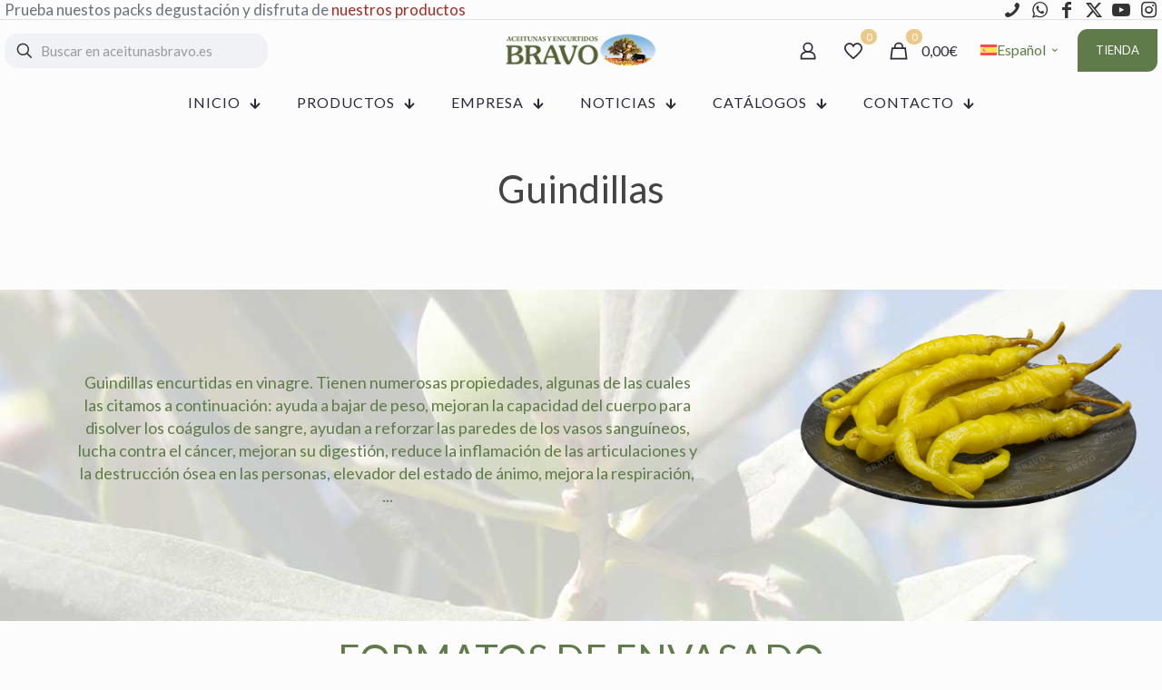

--- FILE ---
content_type: text/html; charset=UTF-8
request_url: https://www.aceitunasbravo.com/guindillas/
body_size: 44797
content:
<!DOCTYPE html>
<html lang="es-ES" class="no-js " >

<head>

<meta charset="UTF-8" />
			<style>
				.outofstock-message {margin-top: 20px;margin-bottom: 20px;background-color: #f63636;padding: 20px;color: #ffffff;clear:both;border-radius:5px; }
				.stock.out-of-stock{display:none;}
				.outofstock-message a { font-style: italic; }
				.woocommerce div.product .stock { color: #ffffff !important; background-color: #77a464;padding:10px 20px;font-weight: 700; border-radius: 5px; }
				.instock_hidden {display: none;}
			</style>
			<meta name='robots' content='index, follow, max-image-preview:large, max-snippet:-1, max-video-preview:-1' />
<link rel="alternate" hreflang="en" href="https://www.aceitunasbravo.com/en/chili-peppers/" />
<link rel="alternate" hreflang="es" href="https://www.aceitunasbravo.com/guindillas/" />
<link rel="alternate" hreflang="x-default" href="https://www.aceitunasbravo.com/guindillas/" />
<script>
  (function(i,s,o,g,r,a,m){i['GoogleAnalyticsObject']=r;i[r]=i[r]||function(){
  (i[r].q=i[r].q||[]).push(arguments)},i[r].l=1*new Date();a=s.createElement(o),
  m=s.getElementsByTagName(o)[0];a.async=1;a.src=g;m.parentNode.insertBefore(a,m)
  })(window,document,'script','//www.google-analytics.com/analytics.js','ga');

  ga('create', 'UA-69557344-1', 'auto');
  ga('send', 'pageview');

</script><meta name="format-detection" content="telephone=no">
<meta name="viewport" content="width=device-width, initial-scale=1, maximum-scale=1" />
<link rel="shortcut icon" href="https://www.aceitunasbravo.com/wp-content/uploads/2015/09/favicon-32x32.png" type="image/x-icon" />
<link rel="apple-touch-icon" href="https://www.aceitunasbravo.com/wp-content/uploads/2015/09/apple-icon-180x180.png" />
<meta name="theme-color" content="#ffffff" media="(prefers-color-scheme: light)">
<meta name="theme-color" content="#ffffff" media="(prefers-color-scheme: dark)">

	<!-- This site is optimized with the Yoast SEO plugin v23.8 - https://yoast.com/wordpress/plugins/seo/ -->
	<title>Guindillas - Aceitunas Bravo S.L.</title>
	<link rel="canonical" href="https://www.aceitunasbravo.com/guindillas/" />
	<meta property="og:locale" content="es_ES" />
	<meta property="og:type" content="article" />
	<meta property="og:title" content="Guindillas - Aceitunas Bravo S.L." />
	<meta property="og:url" content="https://www.aceitunasbravo.com/guindillas/" />
	<meta property="og:site_name" content="Aceitunas Bravo S.L." />
	<meta property="article:publisher" content="https://www.facebook.com/aceitunas.bravo" />
	<meta property="article:modified_time" content="2024-07-31T10:42:56+00:00" />
	<meta name="twitter:card" content="summary_large_image" />
	<meta name="twitter:site" content="@aceitunasbravo" />
	<script type="application/ld+json" class="yoast-schema-graph">{"@context":"https://schema.org","@graph":[{"@type":"WebPage","@id":"https://www.aceitunasbravo.com/guindillas/","url":"https://www.aceitunasbravo.com/guindillas/","name":"Guindillas - Aceitunas Bravo S.L.","isPartOf":{"@id":"https://www.aceitunasbravo.com/#website"},"datePublished":"2024-07-04T10:32:03+00:00","dateModified":"2024-07-31T10:42:56+00:00","breadcrumb":{"@id":"https://www.aceitunasbravo.com/guindillas/#breadcrumb"},"inLanguage":"es","potentialAction":[{"@type":"ReadAction","target":["https://www.aceitunasbravo.com/guindillas/"]}]},{"@type":"BreadcrumbList","@id":"https://www.aceitunasbravo.com/guindillas/#breadcrumb","itemListElement":[{"@type":"ListItem","position":1,"name":"Portada","item":"https://www.aceitunasbravo.com/"},{"@type":"ListItem","position":2,"name":"Guindillas"}]},{"@type":"WebSite","@id":"https://www.aceitunasbravo.com/#website","url":"https://www.aceitunasbravo.com/","name":"Aceitunas Bravo S.L.","description":"Aceitunas y encurtidos de Málaga","publisher":{"@id":"https://www.aceitunasbravo.com/#organization"},"potentialAction":[{"@type":"SearchAction","target":{"@type":"EntryPoint","urlTemplate":"https://www.aceitunasbravo.com/?s={search_term_string}"},"query-input":{"@type":"PropertyValueSpecification","valueRequired":true,"valueName":"search_term_string"}}],"inLanguage":"es"},{"@type":"Organization","@id":"https://www.aceitunasbravo.com/#organization","name":"Aceitunas Bravo S.L.","url":"https://www.aceitunasbravo.com/","logo":{"@type":"ImageObject","inLanguage":"es","@id":"https://www.aceitunasbravo.com/#/schema/logo/image/","url":"https://www.aceitunasbravo.com/wp-content/uploads/2015/08/fuente-logo-300-capas-letras-color.png","contentUrl":"https://www.aceitunasbravo.com/wp-content/uploads/2015/08/fuente-logo-300-capas-letras-color.png","width":299,"height":71,"caption":"Aceitunas Bravo S.L."},"image":{"@id":"https://www.aceitunasbravo.com/#/schema/logo/image/"},"sameAs":["https://www.facebook.com/aceitunas.bravo","https://x.com/aceitunasbravo","https://www.linkedin.com/company/aceitunasbravo/","https://www.youtube.com/@AceitunasyencurtidosBravo"]}]}</script>
	<!-- / Yoast SEO plugin. -->


<link rel='dns-prefetch' href='//fonts.googleapis.com' />
<link rel="alternate" type="application/rss+xml" title="Aceitunas Bravo S.L. &raquo; Feed" href="https://www.aceitunasbravo.com/feed/" />
<link rel="alternate" type="application/rss+xml" title="Aceitunas Bravo S.L. &raquo; Feed de los comentarios" href="https://www.aceitunasbravo.com/comments/feed/" />
<script type="text/javascript">
/* <![CDATA[ */
window._wpemojiSettings = {"baseUrl":"https:\/\/s.w.org\/images\/core\/emoji\/15.0.3\/72x72\/","ext":".png","svgUrl":"https:\/\/s.w.org\/images\/core\/emoji\/15.0.3\/svg\/","svgExt":".svg","source":{"concatemoji":"https:\/\/www.aceitunasbravo.com\/wp-includes\/js\/wp-emoji-release.min.js?ver=6.5.7"}};
/*! This file is auto-generated */
!function(i,n){var o,s,e;function c(e){try{var t={supportTests:e,timestamp:(new Date).valueOf()};sessionStorage.setItem(o,JSON.stringify(t))}catch(e){}}function p(e,t,n){e.clearRect(0,0,e.canvas.width,e.canvas.height),e.fillText(t,0,0);var t=new Uint32Array(e.getImageData(0,0,e.canvas.width,e.canvas.height).data),r=(e.clearRect(0,0,e.canvas.width,e.canvas.height),e.fillText(n,0,0),new Uint32Array(e.getImageData(0,0,e.canvas.width,e.canvas.height).data));return t.every(function(e,t){return e===r[t]})}function u(e,t,n){switch(t){case"flag":return n(e,"\ud83c\udff3\ufe0f\u200d\u26a7\ufe0f","\ud83c\udff3\ufe0f\u200b\u26a7\ufe0f")?!1:!n(e,"\ud83c\uddfa\ud83c\uddf3","\ud83c\uddfa\u200b\ud83c\uddf3")&&!n(e,"\ud83c\udff4\udb40\udc67\udb40\udc62\udb40\udc65\udb40\udc6e\udb40\udc67\udb40\udc7f","\ud83c\udff4\u200b\udb40\udc67\u200b\udb40\udc62\u200b\udb40\udc65\u200b\udb40\udc6e\u200b\udb40\udc67\u200b\udb40\udc7f");case"emoji":return!n(e,"\ud83d\udc26\u200d\u2b1b","\ud83d\udc26\u200b\u2b1b")}return!1}function f(e,t,n){var r="undefined"!=typeof WorkerGlobalScope&&self instanceof WorkerGlobalScope?new OffscreenCanvas(300,150):i.createElement("canvas"),a=r.getContext("2d",{willReadFrequently:!0}),o=(a.textBaseline="top",a.font="600 32px Arial",{});return e.forEach(function(e){o[e]=t(a,e,n)}),o}function t(e){var t=i.createElement("script");t.src=e,t.defer=!0,i.head.appendChild(t)}"undefined"!=typeof Promise&&(o="wpEmojiSettingsSupports",s=["flag","emoji"],n.supports={everything:!0,everythingExceptFlag:!0},e=new Promise(function(e){i.addEventListener("DOMContentLoaded",e,{once:!0})}),new Promise(function(t){var n=function(){try{var e=JSON.parse(sessionStorage.getItem(o));if("object"==typeof e&&"number"==typeof e.timestamp&&(new Date).valueOf()<e.timestamp+604800&&"object"==typeof e.supportTests)return e.supportTests}catch(e){}return null}();if(!n){if("undefined"!=typeof Worker&&"undefined"!=typeof OffscreenCanvas&&"undefined"!=typeof URL&&URL.createObjectURL&&"undefined"!=typeof Blob)try{var e="postMessage("+f.toString()+"("+[JSON.stringify(s),u.toString(),p.toString()].join(",")+"));",r=new Blob([e],{type:"text/javascript"}),a=new Worker(URL.createObjectURL(r),{name:"wpTestEmojiSupports"});return void(a.onmessage=function(e){c(n=e.data),a.terminate(),t(n)})}catch(e){}c(n=f(s,u,p))}t(n)}).then(function(e){for(var t in e)n.supports[t]=e[t],n.supports.everything=n.supports.everything&&n.supports[t],"flag"!==t&&(n.supports.everythingExceptFlag=n.supports.everythingExceptFlag&&n.supports[t]);n.supports.everythingExceptFlag=n.supports.everythingExceptFlag&&!n.supports.flag,n.DOMReady=!1,n.readyCallback=function(){n.DOMReady=!0}}).then(function(){return e}).then(function(){var e;n.supports.everything||(n.readyCallback(),(e=n.source||{}).concatemoji?t(e.concatemoji):e.wpemoji&&e.twemoji&&(t(e.twemoji),t(e.wpemoji)))}))}((window,document),window._wpemojiSettings);
/* ]]> */
</script>
<link rel='stylesheet' id='formidable-css' href='https://www.aceitunasbravo.com/wp-content/plugins/formidable/css/formidableforms.css?ver=1111544' type='text/css' media='all' />
<link rel='stylesheet' id='easy-autocomplete-css' href='https://www.aceitunasbravo.com/wp-content/plugins/woocommerce-products-filter/js/easy-autocomplete/easy-autocomplete.min.css?ver=3.3.6' type='text/css' media='all' />
<link rel='stylesheet' id='easy-autocomplete-theme-css' href='https://www.aceitunasbravo.com/wp-content/plugins/woocommerce-products-filter/js/easy-autocomplete/easy-autocomplete.themes.min.css?ver=3.3.6' type='text/css' media='all' />
<style id='wp-emoji-styles-inline-css' type='text/css'>

	img.wp-smiley, img.emoji {
		display: inline !important;
		border: none !important;
		box-shadow: none !important;
		height: 1em !important;
		width: 1em !important;
		margin: 0 0.07em !important;
		vertical-align: -0.1em !important;
		background: none !important;
		padding: 0 !important;
	}
</style>
<link rel='stylesheet' id='wp-block-library-css' href='https://www.aceitunasbravo.com/wp-includes/css/dist/block-library/style.min.css?ver=6.5.7' type='text/css' media='all' />
<style id='classic-theme-styles-inline-css' type='text/css'>
/*! This file is auto-generated */
.wp-block-button__link{color:#fff;background-color:#32373c;border-radius:9999px;box-shadow:none;text-decoration:none;padding:calc(.667em + 2px) calc(1.333em + 2px);font-size:1.125em}.wp-block-file__button{background:#32373c;color:#fff;text-decoration:none}
</style>
<style id='global-styles-inline-css' type='text/css'>
body{--wp--preset--color--black: #000000;--wp--preset--color--cyan-bluish-gray: #abb8c3;--wp--preset--color--white: #ffffff;--wp--preset--color--pale-pink: #f78da7;--wp--preset--color--vivid-red: #cf2e2e;--wp--preset--color--luminous-vivid-orange: #ff6900;--wp--preset--color--luminous-vivid-amber: #fcb900;--wp--preset--color--light-green-cyan: #7bdcb5;--wp--preset--color--vivid-green-cyan: #00d084;--wp--preset--color--pale-cyan-blue: #8ed1fc;--wp--preset--color--vivid-cyan-blue: #0693e3;--wp--preset--color--vivid-purple: #9b51e0;--wp--preset--gradient--vivid-cyan-blue-to-vivid-purple: linear-gradient(135deg,rgba(6,147,227,1) 0%,rgb(155,81,224) 100%);--wp--preset--gradient--light-green-cyan-to-vivid-green-cyan: linear-gradient(135deg,rgb(122,220,180) 0%,rgb(0,208,130) 100%);--wp--preset--gradient--luminous-vivid-amber-to-luminous-vivid-orange: linear-gradient(135deg,rgba(252,185,0,1) 0%,rgba(255,105,0,1) 100%);--wp--preset--gradient--luminous-vivid-orange-to-vivid-red: linear-gradient(135deg,rgba(255,105,0,1) 0%,rgb(207,46,46) 100%);--wp--preset--gradient--very-light-gray-to-cyan-bluish-gray: linear-gradient(135deg,rgb(238,238,238) 0%,rgb(169,184,195) 100%);--wp--preset--gradient--cool-to-warm-spectrum: linear-gradient(135deg,rgb(74,234,220) 0%,rgb(151,120,209) 20%,rgb(207,42,186) 40%,rgb(238,44,130) 60%,rgb(251,105,98) 80%,rgb(254,248,76) 100%);--wp--preset--gradient--blush-light-purple: linear-gradient(135deg,rgb(255,206,236) 0%,rgb(152,150,240) 100%);--wp--preset--gradient--blush-bordeaux: linear-gradient(135deg,rgb(254,205,165) 0%,rgb(254,45,45) 50%,rgb(107,0,62) 100%);--wp--preset--gradient--luminous-dusk: linear-gradient(135deg,rgb(255,203,112) 0%,rgb(199,81,192) 50%,rgb(65,88,208) 100%);--wp--preset--gradient--pale-ocean: linear-gradient(135deg,rgb(255,245,203) 0%,rgb(182,227,212) 50%,rgb(51,167,181) 100%);--wp--preset--gradient--electric-grass: linear-gradient(135deg,rgb(202,248,128) 0%,rgb(113,206,126) 100%);--wp--preset--gradient--midnight: linear-gradient(135deg,rgb(2,3,129) 0%,rgb(40,116,252) 100%);--wp--preset--font-size--small: 13px;--wp--preset--font-size--medium: 20px;--wp--preset--font-size--large: 36px;--wp--preset--font-size--x-large: 42px;--wp--preset--font-family--inter: "Inter", sans-serif;--wp--preset--font-family--cardo: Cardo;--wp--preset--spacing--20: 0.44rem;--wp--preset--spacing--30: 0.67rem;--wp--preset--spacing--40: 1rem;--wp--preset--spacing--50: 1.5rem;--wp--preset--spacing--60: 2.25rem;--wp--preset--spacing--70: 3.38rem;--wp--preset--spacing--80: 5.06rem;--wp--preset--shadow--natural: 6px 6px 9px rgba(0, 0, 0, 0.2);--wp--preset--shadow--deep: 12px 12px 50px rgba(0, 0, 0, 0.4);--wp--preset--shadow--sharp: 6px 6px 0px rgba(0, 0, 0, 0.2);--wp--preset--shadow--outlined: 6px 6px 0px -3px rgba(255, 255, 255, 1), 6px 6px rgba(0, 0, 0, 1);--wp--preset--shadow--crisp: 6px 6px 0px rgba(0, 0, 0, 1);}:where(.is-layout-flex){gap: 0.5em;}:where(.is-layout-grid){gap: 0.5em;}body .is-layout-flex{display: flex;}body .is-layout-flex{flex-wrap: wrap;align-items: center;}body .is-layout-flex > *{margin: 0;}body .is-layout-grid{display: grid;}body .is-layout-grid > *{margin: 0;}:where(.wp-block-columns.is-layout-flex){gap: 2em;}:where(.wp-block-columns.is-layout-grid){gap: 2em;}:where(.wp-block-post-template.is-layout-flex){gap: 1.25em;}:where(.wp-block-post-template.is-layout-grid){gap: 1.25em;}.has-black-color{color: var(--wp--preset--color--black) !important;}.has-cyan-bluish-gray-color{color: var(--wp--preset--color--cyan-bluish-gray) !important;}.has-white-color{color: var(--wp--preset--color--white) !important;}.has-pale-pink-color{color: var(--wp--preset--color--pale-pink) !important;}.has-vivid-red-color{color: var(--wp--preset--color--vivid-red) !important;}.has-luminous-vivid-orange-color{color: var(--wp--preset--color--luminous-vivid-orange) !important;}.has-luminous-vivid-amber-color{color: var(--wp--preset--color--luminous-vivid-amber) !important;}.has-light-green-cyan-color{color: var(--wp--preset--color--light-green-cyan) !important;}.has-vivid-green-cyan-color{color: var(--wp--preset--color--vivid-green-cyan) !important;}.has-pale-cyan-blue-color{color: var(--wp--preset--color--pale-cyan-blue) !important;}.has-vivid-cyan-blue-color{color: var(--wp--preset--color--vivid-cyan-blue) !important;}.has-vivid-purple-color{color: var(--wp--preset--color--vivid-purple) !important;}.has-black-background-color{background-color: var(--wp--preset--color--black) !important;}.has-cyan-bluish-gray-background-color{background-color: var(--wp--preset--color--cyan-bluish-gray) !important;}.has-white-background-color{background-color: var(--wp--preset--color--white) !important;}.has-pale-pink-background-color{background-color: var(--wp--preset--color--pale-pink) !important;}.has-vivid-red-background-color{background-color: var(--wp--preset--color--vivid-red) !important;}.has-luminous-vivid-orange-background-color{background-color: var(--wp--preset--color--luminous-vivid-orange) !important;}.has-luminous-vivid-amber-background-color{background-color: var(--wp--preset--color--luminous-vivid-amber) !important;}.has-light-green-cyan-background-color{background-color: var(--wp--preset--color--light-green-cyan) !important;}.has-vivid-green-cyan-background-color{background-color: var(--wp--preset--color--vivid-green-cyan) !important;}.has-pale-cyan-blue-background-color{background-color: var(--wp--preset--color--pale-cyan-blue) !important;}.has-vivid-cyan-blue-background-color{background-color: var(--wp--preset--color--vivid-cyan-blue) !important;}.has-vivid-purple-background-color{background-color: var(--wp--preset--color--vivid-purple) !important;}.has-black-border-color{border-color: var(--wp--preset--color--black) !important;}.has-cyan-bluish-gray-border-color{border-color: var(--wp--preset--color--cyan-bluish-gray) !important;}.has-white-border-color{border-color: var(--wp--preset--color--white) !important;}.has-pale-pink-border-color{border-color: var(--wp--preset--color--pale-pink) !important;}.has-vivid-red-border-color{border-color: var(--wp--preset--color--vivid-red) !important;}.has-luminous-vivid-orange-border-color{border-color: var(--wp--preset--color--luminous-vivid-orange) !important;}.has-luminous-vivid-amber-border-color{border-color: var(--wp--preset--color--luminous-vivid-amber) !important;}.has-light-green-cyan-border-color{border-color: var(--wp--preset--color--light-green-cyan) !important;}.has-vivid-green-cyan-border-color{border-color: var(--wp--preset--color--vivid-green-cyan) !important;}.has-pale-cyan-blue-border-color{border-color: var(--wp--preset--color--pale-cyan-blue) !important;}.has-vivid-cyan-blue-border-color{border-color: var(--wp--preset--color--vivid-cyan-blue) !important;}.has-vivid-purple-border-color{border-color: var(--wp--preset--color--vivid-purple) !important;}.has-vivid-cyan-blue-to-vivid-purple-gradient-background{background: var(--wp--preset--gradient--vivid-cyan-blue-to-vivid-purple) !important;}.has-light-green-cyan-to-vivid-green-cyan-gradient-background{background: var(--wp--preset--gradient--light-green-cyan-to-vivid-green-cyan) !important;}.has-luminous-vivid-amber-to-luminous-vivid-orange-gradient-background{background: var(--wp--preset--gradient--luminous-vivid-amber-to-luminous-vivid-orange) !important;}.has-luminous-vivid-orange-to-vivid-red-gradient-background{background: var(--wp--preset--gradient--luminous-vivid-orange-to-vivid-red) !important;}.has-very-light-gray-to-cyan-bluish-gray-gradient-background{background: var(--wp--preset--gradient--very-light-gray-to-cyan-bluish-gray) !important;}.has-cool-to-warm-spectrum-gradient-background{background: var(--wp--preset--gradient--cool-to-warm-spectrum) !important;}.has-blush-light-purple-gradient-background{background: var(--wp--preset--gradient--blush-light-purple) !important;}.has-blush-bordeaux-gradient-background{background: var(--wp--preset--gradient--blush-bordeaux) !important;}.has-luminous-dusk-gradient-background{background: var(--wp--preset--gradient--luminous-dusk) !important;}.has-pale-ocean-gradient-background{background: var(--wp--preset--gradient--pale-ocean) !important;}.has-electric-grass-gradient-background{background: var(--wp--preset--gradient--electric-grass) !important;}.has-midnight-gradient-background{background: var(--wp--preset--gradient--midnight) !important;}.has-small-font-size{font-size: var(--wp--preset--font-size--small) !important;}.has-medium-font-size{font-size: var(--wp--preset--font-size--medium) !important;}.has-large-font-size{font-size: var(--wp--preset--font-size--large) !important;}.has-x-large-font-size{font-size: var(--wp--preset--font-size--x-large) !important;}
.wp-block-navigation a:where(:not(.wp-element-button)){color: inherit;}
:where(.wp-block-post-template.is-layout-flex){gap: 1.25em;}:where(.wp-block-post-template.is-layout-grid){gap: 1.25em;}
:where(.wp-block-columns.is-layout-flex){gap: 2em;}:where(.wp-block-columns.is-layout-grid){gap: 2em;}
.wp-block-pullquote{font-size: 1.5em;line-height: 1.6;}
</style>
<link rel='stylesheet' id='wpml-blocks-css' href='https://www.aceitunasbravo.com/wp-content/plugins/sitepress-multilingual-cms/dist/css/blocks/styles.css?ver=4.6.13' type='text/css' media='all' />
<link rel='stylesheet' id='gdpr-css' href='https://www.aceitunasbravo.com/wp-content/plugins/gdpr/dist/css/public.css?ver=2.1.2' type='text/css' media='all' />
<link rel='stylesheet' id='mcmp_price_per_unit_style-css' href='https://www.aceitunasbravo.com/wp-content/plugins/woo-price-per-unit-pro/assets/CSS/woo-ppu-default-style.css?ver=2.2.0' type='text/css' media='all' />
<link rel='stylesheet' id='mcmp_price_per_altered_style-css' href='https://www.aceitunasbravo.com/wp-content/plugins/woo-price-per-unit-pro/assets/CSS/woo-ppu.css?ver=2.2.0' type='text/css' media='all' />
<link rel='stylesheet' id='woof-css' href='https://www.aceitunasbravo.com/wp-content/plugins/woocommerce-products-filter/css/front.css?ver=3.3.6' type='text/css' media='all' />
<style id='woof-inline-css' type='text/css'>

.woof_products_top_panel li span, .woof_products_top_panel2 li span{background: url(https://www.aceitunasbravo.com/wp-content/plugins/woocommerce-products-filter/img/delete.png);background-size: 14px 14px;background-repeat: no-repeat;background-position: right;}
.woof_edit_view{
                    display: none;
                }
.irs-to{
background-color: #607B4A !important;
}
.irs-from{
background-color: #607B4A !important;
}
.irs-handle{
border: 4px solid #607B4A !important;
}
.irs-bar{
background-color: #607B4A !important;
}
.woof_autohide_wrapper{
display: none !important;
}
.woof_tooltip_data{
display: none !important;

</style>
<link rel='stylesheet' id='icheck-jquery-color-flat-css' href='https://www.aceitunasbravo.com/wp-content/plugins/woocommerce-products-filter/js/icheck/skins/flat/_all.css?ver=3.3.6' type='text/css' media='all' />
<link rel='stylesheet' id='icheck-jquery-color-square-css' href='https://www.aceitunasbravo.com/wp-content/plugins/woocommerce-products-filter/js/icheck/skins/square/_all.css?ver=3.3.6' type='text/css' media='all' />
<link rel='stylesheet' id='icheck-jquery-color-minimal-css' href='https://www.aceitunasbravo.com/wp-content/plugins/woocommerce-products-filter/js/icheck/skins/minimal/_all.css?ver=3.3.6' type='text/css' media='all' />
<link rel='stylesheet' id='woof_by_author_html_items-css' href='https://www.aceitunasbravo.com/wp-content/plugins/woocommerce-products-filter/ext/by_author/css/by_author.css?ver=3.3.6' type='text/css' media='all' />
<link rel='stylesheet' id='woof_by_backorder_html_items-css' href='https://www.aceitunasbravo.com/wp-content/plugins/woocommerce-products-filter/ext/by_backorder/css/by_backorder.css?ver=3.3.6' type='text/css' media='all' />
<link rel='stylesheet' id='woof_by_instock_html_items-css' href='https://www.aceitunasbravo.com/wp-content/plugins/woocommerce-products-filter/ext/by_instock/css/by_instock.css?ver=3.3.6' type='text/css' media='all' />
<link rel='stylesheet' id='woof_by_onsales_html_items-css' href='https://www.aceitunasbravo.com/wp-content/plugins/woocommerce-products-filter/ext/by_onsales/css/by_onsales.css?ver=3.3.6' type='text/css' media='all' />
<link rel='stylesheet' id='woof_by_sku_html_items-css' href='https://www.aceitunasbravo.com/wp-content/plugins/woocommerce-products-filter/ext/by_sku/css/by_sku.css?ver=3.3.6' type='text/css' media='all' />
<link rel='stylesheet' id='woof_by_text_html_items-css' href='https://www.aceitunasbravo.com/wp-content/plugins/woocommerce-products-filter/ext/by_text/assets/css/front.css?ver=3.3.6' type='text/css' media='all' />
<link rel='stylesheet' id='woof_color_html_items-css' href='https://www.aceitunasbravo.com/wp-content/plugins/woocommerce-products-filter/ext/color/css/html_types/color.css?ver=3.3.6' type='text/css' media='all' />
<link rel='stylesheet' id='woof_image_html_items-css' href='https://www.aceitunasbravo.com/wp-content/plugins/woocommerce-products-filter/ext/image/css/html_types/image.css?ver=3.3.6' type='text/css' media='all' />
<link rel='stylesheet' id='woof_label_html_items-css' href='https://www.aceitunasbravo.com/wp-content/plugins/woocommerce-products-filter/ext/label/css/html_types/label.css?ver=3.3.6' type='text/css' media='all' />
<link rel='stylesheet' id='woof_select_hierarchy_html_items-css' href='https://www.aceitunasbravo.com/wp-content/plugins/woocommerce-products-filter/ext/select_hierarchy/css/html_types/select_hierarchy.css?ver=3.3.6' type='text/css' media='all' />
<link rel='stylesheet' id='woof_select_radio_check_html_items-css' href='https://www.aceitunasbravo.com/wp-content/plugins/woocommerce-products-filter/ext/select_radio_check/css/html_types/select_radio_check.css?ver=3.3.6' type='text/css' media='all' />
<link rel='stylesheet' id='woof_slider_html_items-css' href='https://www.aceitunasbravo.com/wp-content/plugins/woocommerce-products-filter/ext/slider/css/html_types/slider.css?ver=3.3.6' type='text/css' media='all' />
<link rel='stylesheet' id='woof_sd_html_items_checkbox-css' href='https://www.aceitunasbravo.com/wp-content/plugins/woocommerce-products-filter/ext/smart_designer/css/elements/checkbox.css?ver=3.3.6' type='text/css' media='all' />
<link rel='stylesheet' id='woof_sd_html_items_radio-css' href='https://www.aceitunasbravo.com/wp-content/plugins/woocommerce-products-filter/ext/smart_designer/css/elements/radio.css?ver=3.3.6' type='text/css' media='all' />
<link rel='stylesheet' id='woof_sd_html_items_switcher-css' href='https://www.aceitunasbravo.com/wp-content/plugins/woocommerce-products-filter/ext/smart_designer/css/elements/switcher.css?ver=3.3.6' type='text/css' media='all' />
<link rel='stylesheet' id='woof_sd_html_items_color-css' href='https://www.aceitunasbravo.com/wp-content/plugins/woocommerce-products-filter/ext/smart_designer/css/elements/color.css?ver=3.3.6' type='text/css' media='all' />
<link rel='stylesheet' id='woof_sd_html_items_tooltip-css' href='https://www.aceitunasbravo.com/wp-content/plugins/woocommerce-products-filter/ext/smart_designer/css/tooltip.css?ver=3.3.6' type='text/css' media='all' />
<link rel='stylesheet' id='woof_sd_html_items_front-css' href='https://www.aceitunasbravo.com/wp-content/plugins/woocommerce-products-filter/ext/smart_designer/css/front.css?ver=3.3.6' type='text/css' media='all' />
<link rel='stylesheet' id='woof-switcher23-css' href='https://www.aceitunasbravo.com/wp-content/plugins/woocommerce-products-filter/css/switcher.css?ver=3.3.6' type='text/css' media='all' />
<link rel='stylesheet' id='select2-css' href='https://www.aceitunasbravo.com/wp-content/plugins/woocommerce/assets/css/select2.css?ver=9.3.5' type='text/css' media='all' />
<link rel='stylesheet' id='woocommerce-layout-css' href='https://www.aceitunasbravo.com/wp-content/plugins/woocommerce/assets/css/woocommerce-layout.css?ver=9.3.5' type='text/css' media='all' />
<link rel='stylesheet' id='woocommerce-smallscreen-css' href='https://www.aceitunasbravo.com/wp-content/plugins/woocommerce/assets/css/woocommerce-smallscreen.css?ver=9.3.5' type='text/css' media='only screen and (max-width: 768px)' />
<link rel='stylesheet' id='woocommerce-general-css' href='https://www.aceitunasbravo.com/wp-content/plugins/woocommerce/assets/css/woocommerce.css?ver=9.3.5' type='text/css' media='all' />
<style id='woocommerce-inline-inline-css' type='text/css'>
.woocommerce form .form-row .required { visibility: visible; }
</style>
<link rel='stylesheet' id='wpml-legacy-horizontal-list-0-css' href='https://www.aceitunasbravo.com/wp-content/plugins/sitepress-multilingual-cms/templates/language-switchers/legacy-list-horizontal/style.min.css?ver=1' type='text/css' media='all' />
<style id='wpml-legacy-horizontal-list-0-inline-css' type='text/css'>
.wpml-ls-statics-footer a, .wpml-ls-statics-footer .wpml-ls-sub-menu a, .wpml-ls-statics-footer .wpml-ls-sub-menu a:link, .wpml-ls-statics-footer li:not(.wpml-ls-current-language) .wpml-ls-link, .wpml-ls-statics-footer li:not(.wpml-ls-current-language) .wpml-ls-link:link {color:#444444;background-color:#ffffff;}.wpml-ls-statics-footer a, .wpml-ls-statics-footer .wpml-ls-sub-menu a:hover,.wpml-ls-statics-footer .wpml-ls-sub-menu a:focus, .wpml-ls-statics-footer .wpml-ls-sub-menu a:link:hover, .wpml-ls-statics-footer .wpml-ls-sub-menu a:link:focus {color:#000000;background-color:#eeeeee;}.wpml-ls-statics-footer .wpml-ls-current-language > a {color:#444444;background-color:#ffffff;}.wpml-ls-statics-footer .wpml-ls-current-language:hover>a, .wpml-ls-statics-footer .wpml-ls-current-language>a:focus {color:#000000;background-color:#eeeeee;}
.wpml-ls-display{display:inline!important}
</style>
<link rel='stylesheet' id='alg-wc-alfs-progress-css-css' href='https://www.aceitunasbravo.com/wp-content/plugins/amount-left-free-shipping-woocommerce/includes/css/alg-wc-alfs-progress.css?ver=1.0' type='text/css' media='all' />
<link rel='stylesheet' id='woosb-frontend-css' href='https://www.aceitunasbravo.com/wp-content/plugins/woo-product-bundle-premium/assets/css/frontend.css?ver=8.1.3' type='text/css' media='all' />
<link rel='stylesheet' id='mfn-be-css' href='https://www.aceitunasbravo.com/wp-content/themes/betheme/css/be.css?ver=27.5.11' type='text/css' media='all' />
<link rel='stylesheet' id='mfn-animations-css' href='https://www.aceitunasbravo.com/wp-content/themes/betheme/assets/animations/animations.min.css?ver=27.5.11' type='text/css' media='all' />
<link rel='stylesheet' id='mfn-font-awesome-css' href='https://www.aceitunasbravo.com/wp-content/themes/betheme/fonts/fontawesome/fontawesome.css?ver=27.5.11' type='text/css' media='all' />
<link rel='stylesheet' id='mfn-jplayer-css' href='https://www.aceitunasbravo.com/wp-content/themes/betheme/assets/jplayer/css/jplayer.blue.monday.min.css?ver=27.5.11' type='text/css' media='all' />
<link rel='stylesheet' id='mfn-responsive-css' href='https://www.aceitunasbravo.com/wp-content/themes/betheme/css/responsive.css?ver=27.5.11' type='text/css' media='all' />
<link rel='stylesheet' id='mfn-fonts-css' href='https://fonts.googleapis.com/css?family=Lato%3A1%7CPoppins%3A1%7CJost%3A1&#038;display=swap&#038;ver=6.5.7' type='text/css' media='all' />
<link rel='stylesheet' id='mfn-woo-css' href='https://www.aceitunasbravo.com/wp-content/themes/betheme/css/woocommerce.css?ver=27.5.11' type='text/css' media='all' />
<style id='mfn-dynamic-inline-css' type='text/css'>
html{background-color:#FCFCFC}#Wrapper,#Content,.mfn-popup .mfn-popup-content,.mfn-off-canvas-sidebar .mfn-off-canvas-content-wrapper,.mfn-cart-holder,.mfn-header-login,#Top_bar .search_wrapper,#Top_bar .top_bar_right .mfn-live-search-box,.column_livesearch .mfn-live-search-wrapper,.column_livesearch .mfn-live-search-box{background-color:#FCFCFC}.layout-boxed.mfn-bebuilder-header.mfn-ui #Wrapper .mfn-only-sample-content{background-color:#FCFCFC}body:not(.template-slider) #Header{min-height:250px}body.header-below:not(.template-slider) #Header{padding-top:250px}#Footer .widgets_wrapper{padding:20px 0}.has-search-overlay.search-overlay-opened #search-overlay{background-color:rgba(0,0,0,0.6)}.elementor-page.elementor-default #Content .the_content .section_wrapper{max-width:100%}.elementor-page.elementor-default #Content .section.the_content{width:100%}.elementor-page.elementor-default #Content .section_wrapper .the_content_wrapper{margin-left:0;margin-right:0;width:100%}body,span.date_label,.timeline_items li h3 span,input[type="date"],input[type="text"],input[type="password"],input[type="tel"],input[type="email"],input[type="url"],textarea,select,.offer_li .title h3,.mfn-menu-item-megamenu{font-family:"Lato",-apple-system,BlinkMacSystemFont,"Segoe UI",Roboto,Oxygen-Sans,Ubuntu,Cantarell,"Helvetica Neue",sans-serif}.lead,.big{font-family:"Poppins",-apple-system,BlinkMacSystemFont,"Segoe UI",Roboto,Oxygen-Sans,Ubuntu,Cantarell,"Helvetica Neue",sans-serif}#menu > ul > li > a,#overlay-menu ul li a{font-family:"Lato",-apple-system,BlinkMacSystemFont,"Segoe UI",Roboto,Oxygen-Sans,Ubuntu,Cantarell,"Helvetica Neue",sans-serif}#Subheader .title{font-family:"Lato",-apple-system,BlinkMacSystemFont,"Segoe UI",Roboto,Oxygen-Sans,Ubuntu,Cantarell,"Helvetica Neue",sans-serif}h1,h2,h3,h4,.text-logo #logo{font-family:"Lato",-apple-system,BlinkMacSystemFont,"Segoe UI",Roboto,Oxygen-Sans,Ubuntu,Cantarell,"Helvetica Neue",sans-serif}h5,h6{font-family:"Lato",-apple-system,BlinkMacSystemFont,"Segoe UI",Roboto,Oxygen-Sans,Ubuntu,Cantarell,"Helvetica Neue",sans-serif}blockquote{font-family:"Lato",-apple-system,BlinkMacSystemFont,"Segoe UI",Roboto,Oxygen-Sans,Ubuntu,Cantarell,"Helvetica Neue",sans-serif}.chart_box .chart .num,.counter .desc_wrapper .number-wrapper,.how_it_works .image .number,.pricing-box .plan-header .price,.quick_fact .number-wrapper,.woocommerce .product div.entry-summary .price{font-family:"Lato",-apple-system,BlinkMacSystemFont,"Segoe UI",Roboto,Oxygen-Sans,Ubuntu,Cantarell,"Helvetica Neue",sans-serif}body,.mfn-menu-item-megamenu{font-size:13px;line-height:21px;font-weight:400;letter-spacing:0px}.lead,.big{font-size:16px;line-height:28px;font-weight:400;letter-spacing:0px}#menu > ul > li > a,#overlay-menu ul li a{font-size:14px;font-weight:400;letter-spacing:0px}#overlay-menu ul li a{line-height:21px}#Subheader .title{font-size:25px;line-height:25px;font-weight:400;letter-spacing:0px}h1,.text-logo #logo{font-size:22px;line-height:25px;font-weight:400;letter-spacing:0px}h2{font-size:20px;line-height:30px;font-weight:400;letter-spacing:0px}h3,.woocommerce ul.products li.product h3,.woocommerce #customer_login h2{font-size:18px;line-height:27px;font-weight:400;letter-spacing:0px}h4,.woocommerce .woocommerce-order-details__title,.woocommerce .wc-bacs-bank-details-heading,.woocommerce .woocommerce-customer-details h2{font-size:17px;line-height:25px;font-weight:400;letter-spacing:0px}h5{font-size:15px;line-height:19px;font-weight:700;letter-spacing:0px}h6{font-size:13px;line-height:19px;font-weight:400;letter-spacing:0px}#Intro .intro-title{font-size:70px;line-height:70px;font-weight:400;letter-spacing:0px}@media only screen and (min-width:768px) and (max-width:959px){body,.mfn-menu-item-megamenu{font-size:13px;line-height:19px;font-weight:400;letter-spacing:0px}.lead,.big{font-size:14px;line-height:24px;font-weight:400;letter-spacing:0px}#menu > ul > li > a,#overlay-menu ul li a{font-size:13px;font-weight:400;letter-spacing:0px}#overlay-menu ul li a{line-height:19.5px}#Subheader .title{font-size:21px;line-height:21px;font-weight:400;letter-spacing:0px}h1,.text-logo #logo{font-size:19px;line-height:21px;font-weight:400;letter-spacing:0px}h2{font-size:17px;line-height:26px;font-weight:400;letter-spacing:0px}h3,.woocommerce ul.products li.product h3,.woocommerce #customer_login h2{font-size:15px;line-height:23px;font-weight:400;letter-spacing:0px}h4,.woocommerce .woocommerce-order-details__title,.woocommerce .wc-bacs-bank-details-heading,.woocommerce .woocommerce-customer-details h2{font-size:14px;line-height:21px;font-weight:400;letter-spacing:0px}h5{font-size:13px;line-height:19px;font-weight:700;letter-spacing:0px}h6{font-size:13px;line-height:19px;font-weight:400;letter-spacing:0px}#Intro .intro-title{font-size:60px;line-height:60px;font-weight:400;letter-spacing:0px}blockquote{font-size:15px}.chart_box .chart .num{font-size:45px;line-height:45px}.counter .desc_wrapper .number-wrapper{font-size:45px;line-height:45px}.counter .desc_wrapper .title{font-size:14px;line-height:18px}.faq .question .title{font-size:14px}.fancy_heading .title{font-size:38px;line-height:38px}.offer .offer_li .desc_wrapper .title h3{font-size:32px;line-height:32px}.offer_thumb_ul li.offer_thumb_li .desc_wrapper .title h3{font-size:32px;line-height:32px}.pricing-box .plan-header h2{font-size:27px;line-height:27px}.pricing-box .plan-header .price > span{font-size:40px;line-height:40px}.pricing-box .plan-header .price sup.currency{font-size:18px;line-height:18px}.pricing-box .plan-header .price sup.period{font-size:14px;line-height:14px}.quick_fact .number-wrapper{font-size:80px;line-height:80px}.trailer_box .desc h2{font-size:27px;line-height:27px}.widget > h3{font-size:17px;line-height:20px}}@media only screen and (min-width:480px) and (max-width:767px){body,.mfn-menu-item-megamenu{font-size:13px;line-height:19px;font-weight:400;letter-spacing:0px}.lead,.big{font-size:13px;line-height:21px;font-weight:400;letter-spacing:0px}#menu > ul > li > a,#overlay-menu ul li a{font-size:13px;font-weight:400;letter-spacing:0px}#overlay-menu ul li a{line-height:19.5px}#Subheader .title{font-size:19px;line-height:19px;font-weight:400;letter-spacing:0px}h1,.text-logo #logo{font-size:17px;line-height:19px;font-weight:400;letter-spacing:0px}h2{font-size:15px;line-height:23px;font-weight:400;letter-spacing:0px}h3,.woocommerce ul.products li.product h3,.woocommerce #customer_login h2{font-size:14px;line-height:20px;font-weight:400;letter-spacing:0px}h4,.woocommerce .woocommerce-order-details__title,.woocommerce .wc-bacs-bank-details-heading,.woocommerce .woocommerce-customer-details h2{font-size:13px;line-height:19px;font-weight:400;letter-spacing:0px}h5{font-size:13px;line-height:19px;font-weight:700;letter-spacing:0px}h6{font-size:13px;line-height:19px;font-weight:400;letter-spacing:0px}#Intro .intro-title{font-size:53px;line-height:53px;font-weight:400;letter-spacing:0px}blockquote{font-size:14px}.chart_box .chart .num{font-size:40px;line-height:40px}.counter .desc_wrapper .number-wrapper{font-size:40px;line-height:40px}.counter .desc_wrapper .title{font-size:13px;line-height:16px}.faq .question .title{font-size:13px}.fancy_heading .title{font-size:34px;line-height:34px}.offer .offer_li .desc_wrapper .title h3{font-size:28px;line-height:28px}.offer_thumb_ul li.offer_thumb_li .desc_wrapper .title h3{font-size:28px;line-height:28px}.pricing-box .plan-header h2{font-size:24px;line-height:24px}.pricing-box .plan-header .price > span{font-size:34px;line-height:34px}.pricing-box .plan-header .price sup.currency{font-size:16px;line-height:16px}.pricing-box .plan-header .price sup.period{font-size:13px;line-height:13px}.quick_fact .number-wrapper{font-size:70px;line-height:70px}.trailer_box .desc h2{font-size:24px;line-height:24px}.widget > h3{font-size:16px;line-height:19px}}@media only screen and (max-width:479px){body,.mfn-menu-item-megamenu{font-size:13px;line-height:19px;font-weight:400;letter-spacing:0px}.lead,.big{font-size:13px;line-height:19px;font-weight:400;letter-spacing:0px}#menu > ul > li > a,#overlay-menu ul li a{font-size:13px;font-weight:400;letter-spacing:0px}#overlay-menu ul li a{line-height:19.5px}#Subheader .title{font-size:15px;line-height:19px;font-weight:400;letter-spacing:0px}h1,.text-logo #logo{font-size:13px;line-height:19px;font-weight:400;letter-spacing:0px}h2{font-size:13px;line-height:19px;font-weight:400;letter-spacing:0px}h3,.woocommerce ul.products li.product h3,.woocommerce #customer_login h2{font-size:13px;line-height:19px;font-weight:400;letter-spacing:0px}h4,.woocommerce .woocommerce-order-details__title,.woocommerce .wc-bacs-bank-details-heading,.woocommerce .woocommerce-customer-details h2{font-size:13px;line-height:19px;font-weight:400;letter-spacing:0px}h5{font-size:13px;line-height:19px;font-weight:700;letter-spacing:0px}h6{font-size:13px;line-height:19px;font-weight:400;letter-spacing:0px}#Intro .intro-title{font-size:42px;line-height:42px;font-weight:400;letter-spacing:0px}blockquote{font-size:13px}.chart_box .chart .num{font-size:35px;line-height:35px}.counter .desc_wrapper .number-wrapper{font-size:35px;line-height:35px}.counter .desc_wrapper .title{font-size:13px;line-height:26px}.faq .question .title{font-size:13px}.fancy_heading .title{font-size:30px;line-height:30px}.offer .offer_li .desc_wrapper .title h3{font-size:26px;line-height:26px}.offer_thumb_ul li.offer_thumb_li .desc_wrapper .title h3{font-size:26px;line-height:26px}.pricing-box .plan-header h2{font-size:21px;line-height:21px}.pricing-box .plan-header .price > span{font-size:32px;line-height:32px}.pricing-box .plan-header .price sup.currency{font-size:14px;line-height:14px}.pricing-box .plan-header .price sup.period{font-size:13px;line-height:13px}.quick_fact .number-wrapper{font-size:60px;line-height:60px}.trailer_box .desc h2{font-size:21px;line-height:21px}.widget > h3{font-size:15px;line-height:18px}}.with_aside .sidebar.columns{width:23%}.with_aside .sections_group{width:77%}.aside_both .sidebar.columns{width:18%}.aside_both .sidebar.sidebar-1{margin-left:-82%}.aside_both .sections_group{width:64%;margin-left:18%}@media only screen and (min-width:1240px){#Wrapper,.with_aside .content_wrapper{max-width:1340px}body.layout-boxed.mfn-header-scrolled .mfn-header-tmpl.mfn-sticky-layout-width{max-width:1340px;left:0;right:0;margin-left:auto;margin-right:auto}body.layout-boxed:not(.mfn-header-scrolled) .mfn-header-tmpl.mfn-header-layout-width,body.layout-boxed .mfn-header-tmpl.mfn-header-layout-width:not(.mfn-hasSticky){max-width:1340px;left:0;right:0;margin-left:auto;margin-right:auto}body.layout-boxed.mfn-bebuilder-header.mfn-ui .mfn-only-sample-content{max-width:1340px;margin-left:auto;margin-right:auto}.section_wrapper,.container{max-width:1320px}.layout-boxed.header-boxed #Top_bar.is-sticky{max-width:1340px}}@media only screen and (max-width:767px){#Wrapper{max-width:calc(100% - 67px)}.content_wrapper .section_wrapper,.container,.four.columns .widget-area{max-width:550px !important;padding-left:33px;padding-right:33px}} body .pswp .pswp__bg{background-color:#ffffff}body{--mfn-button-font-family:inherit;--mfn-button-font-size:13px;--mfn-button-font-weight:400;--mfn-button-font-style:inherit;--mfn-button-letter-spacing:0px;--mfn-button-padding:16px 20px 16px 20px;--mfn-button-border-width:0;--mfn-button-border-radius:5px 5px 5px 5px;--mfn-button-gap:10px;--mfn-button-transition:0.2s;--mfn-button-color:#747474;--mfn-button-color-hover:#747474;--mfn-button-bg:#f7f7f7;--mfn-button-bg-hover:#eaeaea;--mfn-button-border-color:transparent;--mfn-button-border-color-hover:transparent;--mfn-button-icon-color:#747474;--mfn-button-icon-color-hover:#747474;--mfn-button-box-shadow:unset;--mfn-button-theme-color:#ffffff;--mfn-button-theme-color-hover:#ffffff;--mfn-button-theme-bg:#607b4a;--mfn-button-theme-bg-hover:#536e3d;--mfn-button-theme-border-color:transparent;--mfn-button-theme-border-color-hover:transparent;--mfn-button-theme-icon-color:#ffffff;--mfn-button-theme-icon-color-hover:#ffffff;--mfn-button-theme-box-shadow:unset;--mfn-button-shop-color:#ffffff;--mfn-button-shop-color-hover:#ffffff;--mfn-button-shop-bg:#607b4a;--mfn-button-shop-bg-hover:#536e3d;--mfn-button-shop-border-color:transparent;--mfn-button-shop-border-color-hover:transparent;--mfn-button-shop-icon-color:#626262;--mfn-button-shop-icon-color-hover:#626262;--mfn-button-shop-box-shadow:unset;--mfn-button-action-color:#f7f7f7;--mfn-button-action-color-hover:#f7f7f7;--mfn-button-action-bg:#607b4a;--mfn-button-action-bg-hover:#536e3d;--mfn-button-action-border-color:transparent;--mfn-button-action-border-color-hover:transparent;--mfn-button-action-icon-color:#626262;--mfn-button-action-icon-color-hover:#626262;--mfn-button-action-box-shadow:unset}@media only screen and (max-width:959px){body{}}@media only screen and (max-width:768px){body{}}#Top_bar #logo,.header-fixed #Top_bar #logo,.header-plain #Top_bar #logo,.header-transparent #Top_bar #logo{height:60px;line-height:60px;padding:15px 0}.logo-overflow #Top_bar:not(.is-sticky) .logo{height:90px}#Top_bar .menu > li > a{padding:15px 0}.menu-highlight:not(.header-creative) #Top_bar .menu > li > a{margin:20px 0}.header-plain:not(.menu-highlight) #Top_bar .menu > li > a span:not(.description){line-height:90px}.header-fixed #Top_bar .menu > li > a{padding:30px 0}@media only screen and (max-width:767px){.mobile-header-mini #Top_bar #logo{height:50px!important;line-height:50px!important;margin:5px 0}}#Top_bar #logo img.svg{width:100px}.image_frame,.wp-caption{border-width:0px}.alert{border-radius:0px}#Top_bar .top_bar_right .top-bar-right-input input{width:200px}.mfn-live-search-box .mfn-live-search-list{max-height:300px}#Side_slide{right:-250px;width:250px}#Side_slide.left{left:-250px}.blog-teaser li .desc-wrapper .desc{background-position-y:-1px}.mfn-free-delivery-info{--mfn-free-delivery-bar:#607b4a;--mfn-free-delivery-bg:rgba(0,0,0,0.1);--mfn-free-delivery-achieved:#607b4a}@media only screen and ( max-width:767px ){}@media only screen and (min-width:1240px){body:not(.header-simple) #Top_bar #menu{display:block!important}.tr-menu #Top_bar #menu{background:none!important}#Top_bar .menu > li > ul.mfn-megamenu > li{float:left}#Top_bar .menu > li > ul.mfn-megamenu > li.mfn-megamenu-cols-1{width:100%}#Top_bar .menu > li > ul.mfn-megamenu > li.mfn-megamenu-cols-2{width:50%}#Top_bar .menu > li > ul.mfn-megamenu > li.mfn-megamenu-cols-3{width:33.33%}#Top_bar .menu > li > ul.mfn-megamenu > li.mfn-megamenu-cols-4{width:25%}#Top_bar .menu > li > ul.mfn-megamenu > li.mfn-megamenu-cols-5{width:20%}#Top_bar .menu > li > ul.mfn-megamenu > li.mfn-megamenu-cols-6{width:16.66%}#Top_bar .menu > li > ul.mfn-megamenu > li > ul{display:block!important;position:inherit;left:auto;top:auto;border-width:0 1px 0 0}#Top_bar .menu > li > ul.mfn-megamenu > li:last-child > ul{border:0}#Top_bar .menu > li > ul.mfn-megamenu > li > ul li{width:auto}#Top_bar .menu > li > ul.mfn-megamenu a.mfn-megamenu-title{text-transform:uppercase;font-weight:400;background:none}#Top_bar .menu > li > ul.mfn-megamenu a .menu-arrow{display:none}.menuo-right #Top_bar .menu > li > ul.mfn-megamenu{left:0;width:98%!important;margin:0 1%;padding:20px 0}.menuo-right #Top_bar .menu > li > ul.mfn-megamenu-bg{box-sizing:border-box}#Top_bar .menu > li > ul.mfn-megamenu-bg{padding:20px 166px 20px 20px;background-repeat:no-repeat;background-position:right bottom}.rtl #Top_bar .menu > li > ul.mfn-megamenu-bg{padding-left:166px;padding-right:20px;background-position:left bottom}#Top_bar .menu > li > ul.mfn-megamenu-bg > li{background:none}#Top_bar .menu > li > ul.mfn-megamenu-bg > li a{border:none}#Top_bar .menu > li > ul.mfn-megamenu-bg > li > ul{background:none!important;-webkit-box-shadow:0 0 0 0;-moz-box-shadow:0 0 0 0;box-shadow:0 0 0 0}.mm-vertical #Top_bar .container{position:relative}.mm-vertical #Top_bar .top_bar_left{position:static}.mm-vertical #Top_bar .menu > li ul{box-shadow:0 0 0 0 transparent!important;background-image:none}.mm-vertical #Top_bar .menu > li > ul.mfn-megamenu{padding:20px 0}.mm-vertical.header-plain #Top_bar .menu > li > ul.mfn-megamenu{width:100%!important;margin:0}.mm-vertical #Top_bar .menu > li > ul.mfn-megamenu > li{display:table-cell;float:none!important;width:10%;padding:0 15px;border-right:1px solid rgba(0,0,0,0.05)}.mm-vertical #Top_bar .menu > li > ul.mfn-megamenu > li:last-child{border-right-width:0}.mm-vertical #Top_bar .menu > li > ul.mfn-megamenu > li.hide-border{border-right-width:0}.mm-vertical #Top_bar .menu > li > ul.mfn-megamenu > li a{border-bottom-width:0;padding:9px 15px;line-height:120%}.mm-vertical #Top_bar .menu > li > ul.mfn-megamenu a.mfn-megamenu-title{font-weight:700}.rtl .mm-vertical #Top_bar .menu > li > ul.mfn-megamenu > li:first-child{border-right-width:0}.rtl .mm-vertical #Top_bar .menu > li > ul.mfn-megamenu > li:last-child{border-right-width:1px}body.header-shop #Top_bar #menu{display:flex!important;background-color:transparent}.header-shop #Top_bar.is-sticky .top_bar_row_second{display:none}.header-plain:not(.menuo-right) #Header .top_bar_left{width:auto!important}.header-stack.header-center #Top_bar #menu{display:inline-block!important}.header-simple #Top_bar #menu{display:none;height:auto;width:300px;bottom:auto;top:100%;right:1px;position:absolute;margin:0}.header-simple #Header a.responsive-menu-toggle{display:block;right:10px}.header-simple #Top_bar #menu > ul{width:100%;float:left}.header-simple #Top_bar #menu ul li{width:100%;padding-bottom:0;border-right:0;position:relative}.header-simple #Top_bar #menu ul li a{padding:0 20px;margin:0;display:block;height:auto;line-height:normal;border:none}.header-simple #Top_bar #menu ul li a:not(.menu-toggle):after{display:none}.header-simple #Top_bar #menu ul li a span{border:none;line-height:44px;display:inline;padding:0}.header-simple #Top_bar #menu ul li.submenu .menu-toggle{display:block;position:absolute;right:0;top:0;width:44px;height:44px;line-height:44px;font-size:30px;font-weight:300;text-align:center;cursor:pointer;color:#444;opacity:0.33;transform:unset}.header-simple #Top_bar #menu ul li.submenu .menu-toggle:after{content:"+";position:static}.header-simple #Top_bar #menu ul li.hover > .menu-toggle:after{content:"-"}.header-simple #Top_bar #menu ul li.hover a{border-bottom:0}.header-simple #Top_bar #menu ul.mfn-megamenu li .menu-toggle{display:none}.header-simple #Top_bar #menu ul li ul{position:relative!important;left:0!important;top:0;padding:0;margin:0!important;width:auto!important;background-image:none}.header-simple #Top_bar #menu ul li ul li{width:100%!important;display:block;padding:0}.header-simple #Top_bar #menu ul li ul li a{padding:0 20px 0 30px}.header-simple #Top_bar #menu ul li ul li a .menu-arrow{display:none}.header-simple #Top_bar #menu ul li ul li a span{padding:0}.header-simple #Top_bar #menu ul li ul li a span:after{display:none!important}.header-simple #Top_bar .menu > li > ul.mfn-megamenu a.mfn-megamenu-title{text-transform:uppercase;font-weight:400}.header-simple #Top_bar .menu > li > ul.mfn-megamenu > li > ul{display:block!important;position:inherit;left:auto;top:auto}.header-simple #Top_bar #menu ul li ul li ul{border-left:0!important;padding:0;top:0}.header-simple #Top_bar #menu ul li ul li ul li a{padding:0 20px 0 40px}.rtl.header-simple #Top_bar #menu{left:1px;right:auto}.rtl.header-simple #Top_bar a.responsive-menu-toggle{left:10px;right:auto}.rtl.header-simple #Top_bar #menu ul li.submenu .menu-toggle{left:0;right:auto}.rtl.header-simple #Top_bar #menu ul li ul{left:auto!important;right:0!important}.rtl.header-simple #Top_bar #menu ul li ul li a{padding:0 30px 0 20px}.rtl.header-simple #Top_bar #menu ul li ul li ul li a{padding:0 40px 0 20px}.menu-highlight #Top_bar .menu > li{margin:0 2px}.menu-highlight:not(.header-creative) #Top_bar .menu > li > a{padding:0;-webkit-border-radius:5px;border-radius:5px}.menu-highlight #Top_bar .menu > li > a:after{display:none}.menu-highlight #Top_bar .menu > li > a span:not(.description){line-height:50px}.menu-highlight #Top_bar .menu > li > a span.description{display:none}.menu-highlight.header-stack #Top_bar .menu > li > a{margin:10px 0!important}.menu-highlight.header-stack #Top_bar .menu > li > a span:not(.description){line-height:40px}.menu-highlight.header-simple #Top_bar #menu ul li,.menu-highlight.header-creative #Top_bar #menu ul li{margin:0}.menu-highlight.header-simple #Top_bar #menu ul li > a,.menu-highlight.header-creative #Top_bar #menu ul li > a{-webkit-border-radius:0;border-radius:0}.menu-highlight:not(.header-fixed):not(.header-simple) #Top_bar.is-sticky .menu > li > a{margin:10px 0!important;padding:5px 0!important}.menu-highlight:not(.header-fixed):not(.header-simple) #Top_bar.is-sticky .menu > li > a span{line-height:30px!important}.header-modern.menu-highlight.menuo-right .menu_wrapper{margin-right:20px}.menu-line-below #Top_bar .menu > li > a:not(.menu-toggle):after{top:auto;bottom:-4px}.menu-line-below #Top_bar.is-sticky .menu > li > a:not(.menu-toggle):after{top:auto;bottom:-4px}.menu-line-below-80 #Top_bar:not(.is-sticky) .menu > li > a:not(.menu-toggle):after{height:4px;left:10%;top:50%;margin-top:20px;width:80%}.menu-line-below-80-1 #Top_bar:not(.is-sticky) .menu > li > a:not(.menu-toggle):after{height:1px;left:10%;top:50%;margin-top:20px;width:80%}.menu-link-color #Top_bar .menu > li > a:not(.menu-toggle):after{display:none!important}.menu-arrow-top #Top_bar .menu > li > a:after{background:none repeat scroll 0 0 rgba(0,0,0,0)!important;border-color:#ccc transparent transparent;border-style:solid;border-width:7px 7px 0;display:block;height:0;left:50%;margin-left:-7px;top:0!important;width:0}.menu-arrow-top #Top_bar.is-sticky .menu > li > a:after{top:0!important}.menu-arrow-bottom #Top_bar .menu > li > a:after{background:none!important;border-color:transparent transparent #ccc;border-style:solid;border-width:0 7px 7px;display:block;height:0;left:50%;margin-left:-7px;top:auto;bottom:0;width:0}.menu-arrow-bottom #Top_bar.is-sticky .menu > li > a:after{top:auto;bottom:0}.menuo-no-borders #Top_bar .menu > li > a span{border-width:0!important}.menuo-no-borders #Header_creative #Top_bar .menu > li > a span{border-bottom-width:0}.menuo-no-borders.header-plain #Top_bar a#header_cart,.menuo-no-borders.header-plain #Top_bar a#search_button,.menuo-no-borders.header-plain #Top_bar .wpml-languages,.menuo-no-borders.header-plain #Top_bar a.action_button{border-width:0}.menuo-right #Top_bar .menu_wrapper{float:right}.menuo-right.header-stack:not(.header-center) #Top_bar .menu_wrapper{margin-right:150px}body.header-creative{padding-left:50px}body.header-creative.header-open{padding-left:250px}body.error404,body.under-construction,body.elementor-maintenance-mode,body.template-blank,body.under-construction.header-rtl.header-creative.header-open{padding-left:0!important;padding-right:0!important}.header-creative.footer-fixed #Footer,.header-creative.footer-sliding #Footer,.header-creative.footer-stick #Footer.is-sticky{box-sizing:border-box;padding-left:50px}.header-open.footer-fixed #Footer,.header-open.footer-sliding #Footer,.header-creative.footer-stick #Footer.is-sticky{padding-left:250px}.header-rtl.header-creative.footer-fixed #Footer,.header-rtl.header-creative.footer-sliding #Footer,.header-rtl.header-creative.footer-stick #Footer.is-sticky{padding-left:0;padding-right:50px}.header-rtl.header-open.footer-fixed #Footer,.header-rtl.header-open.footer-sliding #Footer,.header-rtl.header-creative.footer-stick #Footer.is-sticky{padding-right:250px}#Header_creative{background-color:#fff;position:fixed;width:250px;height:100%;left:-200px;top:0;z-index:9002;-webkit-box-shadow:2px 0 4px 2px rgba(0,0,0,.15);box-shadow:2px 0 4px 2px rgba(0,0,0,.15)}#Header_creative .container{width:100%}#Header_creative .creative-wrapper{opacity:0;margin-right:50px}#Header_creative a.creative-menu-toggle{display:block;width:34px;height:34px;line-height:34px;font-size:22px;text-align:center;position:absolute;top:10px;right:8px;border-radius:3px}.admin-bar #Header_creative a.creative-menu-toggle{top:42px}#Header_creative #Top_bar{position:static;width:100%}#Header_creative #Top_bar .top_bar_left{width:100%!important;float:none}#Header_creative #Top_bar .logo{float:none;text-align:center;margin:15px 0}#Header_creative #Top_bar #menu{background-color:transparent}#Header_creative #Top_bar .menu_wrapper{float:none;margin:0 0 30px}#Header_creative #Top_bar .menu > li{width:100%;float:none;position:relative}#Header_creative #Top_bar .menu > li > a{padding:0;text-align:center}#Header_creative #Top_bar .menu > li > a:after{display:none}#Header_creative #Top_bar .menu > li > a span{border-right:0;border-bottom-width:1px;line-height:38px}#Header_creative #Top_bar .menu li ul{left:100%;right:auto;top:0;box-shadow:2px 2px 2px 0 rgba(0,0,0,0.03);-webkit-box-shadow:2px 2px 2px 0 rgba(0,0,0,0.03)}#Header_creative #Top_bar .menu > li > ul.mfn-megamenu{margin:0;width:700px!important}#Header_creative #Top_bar .menu > li > ul.mfn-megamenu > li > ul{left:0}#Header_creative #Top_bar .menu li ul li a{padding-top:9px;padding-bottom:8px}#Header_creative #Top_bar .menu li ul li ul{top:0}#Header_creative #Top_bar .menu > li > a span.description{display:block;font-size:13px;line-height:28px!important;clear:both}.menuo-arrows #Top_bar .menu > li.submenu > a > span:after{content:unset!important}#Header_creative #Top_bar .top_bar_right{width:100%!important;float:left;height:auto;margin-bottom:35px;text-align:center;padding:0 20px;top:0;-webkit-box-sizing:border-box;-moz-box-sizing:border-box;box-sizing:border-box}#Header_creative #Top_bar .top_bar_right:before{content:none}#Header_creative #Top_bar .top_bar_right .top_bar_right_wrapper{flex-wrap:wrap;justify-content:center}#Header_creative #Top_bar .top_bar_right .top-bar-right-icon,#Header_creative #Top_bar .top_bar_right .wpml-languages,#Header_creative #Top_bar .top_bar_right .top-bar-right-button,#Header_creative #Top_bar .top_bar_right .top-bar-right-input{min-height:30px;margin:5px}#Header_creative #Top_bar .search_wrapper{left:100%;top:auto}#Header_creative #Top_bar .banner_wrapper{display:block;text-align:center}#Header_creative #Top_bar .banner_wrapper img{max-width:100%;height:auto;display:inline-block}#Header_creative #Action_bar{display:none;position:absolute;bottom:0;top:auto;clear:both;padding:0 20px;box-sizing:border-box}#Header_creative #Action_bar .contact_details{width:100%;text-align:center;margin-bottom:20px}#Header_creative #Action_bar .contact_details li{padding:0}#Header_creative #Action_bar .social{float:none;text-align:center;padding:5px 0 15px}#Header_creative #Action_bar .social li{margin-bottom:2px}#Header_creative #Action_bar .social-menu{float:none;text-align:center}#Header_creative #Action_bar .social-menu li{border-color:rgba(0,0,0,.1)}#Header_creative .social li a{color:rgba(0,0,0,.5)}#Header_creative .social li a:hover{color:#000}#Header_creative .creative-social{position:absolute;bottom:10px;right:0;width:50px}#Header_creative .creative-social li{display:block;float:none;width:100%;text-align:center;margin-bottom:5px}.header-creative .fixed-nav.fixed-nav-prev{margin-left:50px}.header-creative.header-open .fixed-nav.fixed-nav-prev{margin-left:250px}.menuo-last #Header_creative #Top_bar .menu li.last ul{top:auto;bottom:0}.header-open #Header_creative{left:0}.header-open #Header_creative .creative-wrapper{opacity:1;margin:0!important}.header-open #Header_creative .creative-menu-toggle,.header-open #Header_creative .creative-social{display:none}.header-open #Header_creative #Action_bar{display:block}body.header-rtl.header-creative{padding-left:0;padding-right:50px}.header-rtl #Header_creative{left:auto;right:-200px}.header-rtl #Header_creative .creative-wrapper{margin-left:50px;margin-right:0}.header-rtl #Header_creative a.creative-menu-toggle{left:8px;right:auto}.header-rtl #Header_creative .creative-social{left:0;right:auto}.header-rtl #Footer #back_to_top.sticky{right:125px}.header-rtl #popup_contact{right:70px}.header-rtl #Header_creative #Top_bar .menu li ul{left:auto;right:100%}.header-rtl #Header_creative #Top_bar .search_wrapper{left:auto;right:100%}.header-rtl .fixed-nav.fixed-nav-prev{margin-left:0!important}.header-rtl .fixed-nav.fixed-nav-next{margin-right:50px}body.header-rtl.header-creative.header-open{padding-left:0;padding-right:250px!important}.header-rtl.header-open #Header_creative{left:auto;right:0}.header-rtl.header-open #Footer #back_to_top.sticky{right:325px}.header-rtl.header-open #popup_contact{right:270px}.header-rtl.header-open .fixed-nav.fixed-nav-next{margin-right:250px}#Header_creative.active{left:-1px}.header-rtl #Header_creative.active{left:auto;right:-1px}#Header_creative.active .creative-wrapper{opacity:1;margin:0}.header-creative .vc_row[data-vc-full-width]{padding-left:50px}.header-creative.header-open .vc_row[data-vc-full-width]{padding-left:250px}.header-open .vc_parallax .vc_parallax-inner{left:auto;width:calc(100% - 250px)}.header-open.header-rtl .vc_parallax .vc_parallax-inner{left:0;right:auto}#Header_creative.scroll{height:100%;overflow-y:auto}#Header_creative.scroll:not(.dropdown) .menu li ul{display:none!important}#Header_creative.scroll #Action_bar{position:static}#Header_creative.dropdown{outline:none}#Header_creative.dropdown #Top_bar .menu_wrapper{float:left;width:100%}#Header_creative.dropdown #Top_bar #menu ul li{position:relative;float:left}#Header_creative.dropdown #Top_bar #menu ul li a:not(.menu-toggle):after{display:none}#Header_creative.dropdown #Top_bar #menu ul li a span{line-height:38px;padding:0}#Header_creative.dropdown #Top_bar #menu ul li.submenu .menu-toggle{display:block;position:absolute;right:0;top:0;width:38px;height:38px;line-height:38px;font-size:26px;font-weight:300;text-align:center;cursor:pointer;color:#444;opacity:0.33;z-index:203}#Header_creative.dropdown #Top_bar #menu ul li.submenu .menu-toggle:after{content:"+";position:static}#Header_creative.dropdown #Top_bar #menu ul li.hover > .menu-toggle:after{content:"-"}#Header_creative.dropdown #Top_bar #menu ul.sub-menu li:not(:last-of-type) a{border-bottom:0}#Header_creative.dropdown #Top_bar #menu ul.mfn-megamenu li .menu-toggle{display:none}#Header_creative.dropdown #Top_bar #menu ul li ul{position:relative!important;left:0!important;top:0;padding:0;margin-left:0!important;width:auto!important;background-image:none}#Header_creative.dropdown #Top_bar #menu ul li ul li{width:100%!important}#Header_creative.dropdown #Top_bar #menu ul li ul li a{padding:0 10px;text-align:center}#Header_creative.dropdown #Top_bar #menu ul li ul li a .menu-arrow{display:none}#Header_creative.dropdown #Top_bar #menu ul li ul li a span{padding:0}#Header_creative.dropdown #Top_bar #menu ul li ul li a span:after{display:none!important}#Header_creative.dropdown #Top_bar .menu > li > ul.mfn-megamenu a.mfn-megamenu-title{text-transform:uppercase;font-weight:400}#Header_creative.dropdown #Top_bar .menu > li > ul.mfn-megamenu > li > ul{display:block!important;position:inherit;left:auto;top:auto}#Header_creative.dropdown #Top_bar #menu ul li ul li ul{border-left:0!important;padding:0;top:0}#Header_creative{transition:left .5s ease-in-out,right .5s ease-in-out}#Header_creative .creative-wrapper{transition:opacity .5s ease-in-out,margin 0s ease-in-out .5s}#Header_creative.active .creative-wrapper{transition:opacity .5s ease-in-out,margin 0s ease-in-out}}@media only screen and (min-width:1240px){#Top_bar.is-sticky{position:fixed!important;width:100%;left:0;top:-60px;height:60px;z-index:701;background:#fff;opacity:.97;-webkit-box-shadow:0 2px 5px 0 rgba(0,0,0,0.1);-moz-box-shadow:0 2px 5px 0 rgba(0,0,0,0.1);box-shadow:0 2px 5px 0 rgba(0,0,0,0.1)}.layout-boxed.header-boxed #Top_bar.is-sticky{left:50%;-webkit-transform:translateX(-50%);transform:translateX(-50%)}#Top_bar.is-sticky .top_bar_left,#Top_bar.is-sticky .top_bar_right,#Top_bar.is-sticky .top_bar_right:before{background:none;box-shadow:unset}#Top_bar.is-sticky .logo{width:auto;margin:0 30px 0 20px;padding:0}#Top_bar.is-sticky #logo,#Top_bar.is-sticky .custom-logo-link{padding:5px 0!important;height:50px!important;line-height:50px!important}.logo-no-sticky-padding #Top_bar.is-sticky #logo{height:60px!important;line-height:60px!important}#Top_bar.is-sticky #logo img.logo-main{display:none}#Top_bar.is-sticky #logo img.logo-sticky{display:inline;max-height:35px}.logo-sticky-width-auto #Top_bar.is-sticky #logo img.logo-sticky{width:auto}#Top_bar.is-sticky .menu_wrapper{clear:none}#Top_bar.is-sticky .menu_wrapper .menu > li > a{padding:15px 0}#Top_bar.is-sticky .menu > li > a,#Top_bar.is-sticky .menu > li > a span{line-height:30px}#Top_bar.is-sticky .menu > li > a:after{top:auto;bottom:-4px}#Top_bar.is-sticky .menu > li > a span.description{display:none}#Top_bar.is-sticky .secondary_menu_wrapper,#Top_bar.is-sticky .banner_wrapper{display:none}.header-overlay #Top_bar.is-sticky{display:none}.sticky-dark #Top_bar.is-sticky,.sticky-dark #Top_bar.is-sticky #menu{background:rgba(0,0,0,.8)}.sticky-dark #Top_bar.is-sticky .menu > li:not(.current-menu-item) > a{color:#fff}.sticky-dark #Top_bar.is-sticky .top_bar_right .top-bar-right-icon{color:rgba(255,255,255,.9)}.sticky-dark #Top_bar.is-sticky .top_bar_right .top-bar-right-icon svg .path{stroke:rgba(255,255,255,.9)}.sticky-dark #Top_bar.is-sticky .wpml-languages a.active,.sticky-dark #Top_bar.is-sticky .wpml-languages ul.wpml-lang-dropdown{background:rgba(0,0,0,0.1);border-color:rgba(0,0,0,0.1)}.sticky-white #Top_bar.is-sticky,.sticky-white #Top_bar.is-sticky #menu{background:rgba(255,255,255,.8)}.sticky-white #Top_bar.is-sticky .menu > li:not(.current-menu-item) > a{color:#222}.sticky-white #Top_bar.is-sticky .top_bar_right .top-bar-right-icon{color:rgba(0,0,0,.8)}.sticky-white #Top_bar.is-sticky .top_bar_right .top-bar-right-icon svg .path{stroke:rgba(0,0,0,.8)}.sticky-white #Top_bar.is-sticky .wpml-languages a.active,.sticky-white #Top_bar.is-sticky .wpml-languages ul.wpml-lang-dropdown{background:rgba(255,255,255,0.1);border-color:rgba(0,0,0,0.1)}}@media only screen and (min-width:768px) and (max-width:1240px){.header_placeholder{height:0!important}}@media only screen and (max-width:1239px){#Top_bar #menu{display:none;height:auto;width:300px;bottom:auto;top:100%;right:1px;position:absolute;margin:0}#Top_bar a.responsive-menu-toggle{display:block}#Top_bar #menu > ul{width:100%;float:left}#Top_bar #menu ul li{width:100%;padding-bottom:0;border-right:0;position:relative}#Top_bar #menu ul li a{padding:0 25px;margin:0;display:block;height:auto;line-height:normal;border:none}#Top_bar #menu ul li a:not(.menu-toggle):after{display:none}#Top_bar #menu ul li a span{border:none;line-height:44px;display:inline;padding:0}#Top_bar #menu ul li a span.description{margin:0 0 0 5px}#Top_bar #menu ul li.submenu .menu-toggle{display:block;position:absolute;right:15px;top:0;width:44px;height:44px;line-height:44px;font-size:30px;font-weight:300;text-align:center;cursor:pointer;color:#444;opacity:0.33;transform:unset}#Top_bar #menu ul li.submenu .menu-toggle:after{content:"+";position:static}#Top_bar #menu ul li.hover > .menu-toggle:after{content:"-"}#Top_bar #menu ul li.hover a{border-bottom:0}#Top_bar #menu ul li a span:after{display:none!important}#Top_bar #menu ul.mfn-megamenu li .menu-toggle{display:none}.menuo-arrows.keyboard-support #Top_bar .menu > li.submenu > a:not(.menu-toggle):after,.menuo-arrows:not(.keyboard-support) #Top_bar .menu > li.submenu > a:not(.menu-toggle)::after{display:none !important}#Top_bar #menu ul li ul{position:relative!important;left:0!important;top:0;padding:0;margin-left:0!important;width:auto!important;background-image:none!important;box-shadow:0 0 0 0 transparent!important;-webkit-box-shadow:0 0 0 0 transparent!important}#Top_bar #menu ul li ul li{width:100%!important}#Top_bar #menu ul li ul li a{padding:0 20px 0 35px}#Top_bar #menu ul li ul li a .menu-arrow{display:none}#Top_bar #menu ul li ul li a span{padding:0}#Top_bar #menu ul li ul li a span:after{display:none!important}#Top_bar .menu > li > ul.mfn-megamenu a.mfn-megamenu-title{text-transform:uppercase;font-weight:400}#Top_bar .menu > li > ul.mfn-megamenu > li > ul{display:block!important;position:inherit;left:auto;top:auto}#Top_bar #menu ul li ul li ul{border-left:0!important;padding:0;top:0}#Top_bar #menu ul li ul li ul li a{padding:0 20px 0 45px}#Header #menu > ul > li.current-menu-item > a,#Header #menu > ul > li.current_page_item > a,#Header #menu > ul > li.current-menu-parent > a,#Header #menu > ul > li.current-page-parent > a,#Header #menu > ul > li.current-menu-ancestor > a,#Header #menu > ul > li.current_page_ancestor > a{background:rgba(0,0,0,.02)}.rtl #Top_bar #menu{left:1px;right:auto}.rtl #Top_bar a.responsive-menu-toggle{left:20px;right:auto}.rtl #Top_bar #menu ul li.submenu .menu-toggle{left:15px;right:auto;border-left:none;border-right:1px solid #eee;transform:unset}.rtl #Top_bar #menu ul li ul{left:auto!important;right:0!important}.rtl #Top_bar #menu ul li ul li a{padding:0 30px 0 20px}.rtl #Top_bar #menu ul li ul li ul li a{padding:0 40px 0 20px}.header-stack .menu_wrapper a.responsive-menu-toggle{position:static!important;margin:11px 0!important}.header-stack .menu_wrapper #menu{left:0;right:auto}.rtl.header-stack #Top_bar #menu{left:auto;right:0}.admin-bar #Header_creative{top:32px}.header-creative.layout-boxed{padding-top:85px}.header-creative.layout-full-width #Wrapper{padding-top:60px}#Header_creative{position:fixed;width:100%;left:0!important;top:0;z-index:1001}#Header_creative .creative-wrapper{display:block!important;opacity:1!important}#Header_creative .creative-menu-toggle,#Header_creative .creative-social{display:none!important;opacity:1!important}#Header_creative #Top_bar{position:static;width:100%}#Header_creative #Top_bar .one{display:flex}#Header_creative #Top_bar #logo,#Header_creative #Top_bar .custom-logo-link{height:50px;line-height:50px;padding:5px 0}#Header_creative #Top_bar #logo img.logo-sticky{max-height:40px!important}#Header_creative #logo img.logo-main{display:none}#Header_creative #logo img.logo-sticky{display:inline-block}.logo-no-sticky-padding #Header_creative #Top_bar #logo{height:60px;line-height:60px;padding:0}.logo-no-sticky-padding #Header_creative #Top_bar #logo img.logo-sticky{max-height:60px!important}#Header_creative #Action_bar{display:none}#Header_creative #Top_bar .top_bar_right:before{content:none}#Header_creative.scroll{overflow:visible!important}}body{--mfn-clients-tiles-hover:#607b4a;--mfn-icon-box-icon:#607b4a;--mfn-sliding-box-bg:#607b4a;--mfn-woo-body-color:#626262;--mfn-woo-heading-color:#626262;--mfn-woo-themecolor:#607b4a;--mfn-woo-bg-themecolor:#607b4a;--mfn-woo-border-themecolor:#607b4a}#Header_wrapper,#Intro{background-color:#ffffff}#Subheader{background-color:rgba(255,255,255,1)}.header-classic #Action_bar,.header-fixed #Action_bar,.header-plain #Action_bar,.header-split #Action_bar,.header-shop #Action_bar,.header-shop-split #Action_bar,.header-stack #Action_bar{background-color:#607b4a}#Sliding-top{background-color:#545454}#Sliding-top a.sliding-top-control{border-right-color:#545454}#Sliding-top.st-center a.sliding-top-control,#Sliding-top.st-left a.sliding-top-control{border-top-color:#545454}#Footer{background-color:#607b4a}.grid .post-item,.masonry:not(.tiles) .post-item,.photo2 .post .post-desc-wrapper{background-color:transparent}.portfolio_group .portfolio-item .desc{background-color:transparent}.woocommerce ul.products li.product,.shop_slider .shop_slider_ul li .item_wrapper .desc{background-color:transparent}body,ul.timeline_items,.icon_box a .desc,.icon_box a:hover .desc,.feature_list ul li a,.list_item a,.list_item a:hover,.widget_recent_entries ul li a,.flat_box a,.flat_box a:hover,.story_box .desc,.content_slider.carousel  ul li a .title,.content_slider.flat.description ul li .desc,.content_slider.flat.description ul li a .desc,.post-nav.minimal a i{color:#626262}.lead,.big{color:#2e2e2e}.post-nav.minimal a svg{fill:#626262}.themecolor,.opening_hours .opening_hours_wrapper li span,.fancy_heading_icon .icon_top,.fancy_heading_arrows .icon-right-dir,.fancy_heading_arrows .icon-left-dir,.fancy_heading_line .title,.button-love a.mfn-love,.format-link .post-title .icon-link,.pager-single > span,.pager-single a:hover,.widget_meta ul,.widget_pages ul,.widget_rss ul,.widget_mfn_recent_comments ul li:after,.widget_archive ul,.widget_recent_comments ul li:after,.widget_nav_menu ul,.woocommerce ul.products li.product .price,.shop_slider .shop_slider_ul li .item_wrapper .price,.woocommerce-page ul.products li.product .price,.widget_price_filter .price_label .from,.widget_price_filter .price_label .to,.woocommerce ul.product_list_widget li .quantity .amount,.woocommerce .product div.entry-summary .price,.woocommerce .product .woocommerce-variation-price .price,.woocommerce .star-rating span,#Error_404 .error_pic i,.style-simple #Filters .filters_wrapper ul li a:hover,.style-simple #Filters .filters_wrapper ul li.current-cat a,.style-simple .quick_fact .title,.mfn-cart-holder .mfn-ch-content .mfn-ch-product .woocommerce-Price-amount,.woocommerce .comment-form-rating p.stars a:before,.wishlist .wishlist-row .price,.search-results .search-item .post-product-price,.progress_icons.transparent .progress_icon.themebg{color:#607b4a}.mfn-wish-button.loved:not(.link) .path{fill:#607b4a;stroke:#607b4a}.themebg,#comments .commentlist > li .reply a.comment-reply-link,#Filters .filters_wrapper ul li a:hover,#Filters .filters_wrapper ul li.current-cat a,.fixed-nav .arrow,.offer_thumb .slider_pagination a:before,.offer_thumb .slider_pagination a.selected:after,.pager .pages a:hover,.pager .pages a.active,.pager .pages span.page-numbers.current,.pager-single span:after,.portfolio_group.exposure .portfolio-item .desc-inner .line,.Recent_posts ul li .desc:after,.Recent_posts ul li .photo .c,.slider_pagination a.selected,.slider_pagination .slick-active a,.slider_pagination a.selected:after,.slider_pagination .slick-active a:after,.testimonials_slider .slider_images,.testimonials_slider .slider_images a:after,.testimonials_slider .slider_images:before,#Top_bar .header-cart-count,#Top_bar .header-wishlist-count,.mfn-footer-stickymenu ul li a .header-wishlist-count,.mfn-footer-stickymenu ul li a .header-cart-count,.widget_categories ul,.widget_mfn_menu ul li a:hover,.widget_mfn_menu ul li.current-menu-item:not(.current-menu-ancestor) > a,.widget_mfn_menu ul li.current_page_item:not(.current_page_ancestor) > a,.widget_product_categories ul,.widget_recent_entries ul li:after,.woocommerce-account table.my_account_orders .order-number a,.woocommerce-MyAccount-navigation ul li.is-active a,.style-simple .accordion .question:after,.style-simple .faq .question:after,.style-simple .icon_box .desc_wrapper .title:before,.style-simple #Filters .filters_wrapper ul li a:after,.style-simple .trailer_box:hover .desc,.tp-bullets.simplebullets.round .bullet.selected,.tp-bullets.simplebullets.round .bullet.selected:after,.tparrows.default,.tp-bullets.tp-thumbs .bullet.selected:after{background-color:#607b4a}.Latest_news ul li .photo,.Recent_posts.blog_news ul li .photo,.style-simple .opening_hours .opening_hours_wrapper li label,.style-simple .timeline_items li:hover h3,.style-simple .timeline_items li:nth-child(even):hover h3,.style-simple .timeline_items li:hover .desc,.style-simple .timeline_items li:nth-child(even):hover,.style-simple .offer_thumb .slider_pagination a.selected{border-color:#607b4a}a{color:#607b4a}a:hover{color:#607b4a}*::-moz-selection{background-color:#607b4a;color:white}*::selection{background-color:#607b4a;color:white}.blockquote p.author span,.counter .desc_wrapper .title,.article_box .desc_wrapper p,.team .desc_wrapper p.subtitle,.pricing-box .plan-header p.subtitle,.pricing-box .plan-header .price sup.period,.chart_box p,.fancy_heading .inside,.fancy_heading_line .slogan,.post-meta,.post-meta a,.post-footer,.post-footer a span.label,.pager .pages a,.button-love a .label,.pager-single a,#comments .commentlist > li .comment-author .says,.fixed-nav .desc .date,.filters_buttons li.label,.Recent_posts ul li a .desc .date,.widget_recent_entries ul li .post-date,.tp_recent_tweets .twitter_time,.widget_price_filter .price_label,.shop-filters .woocommerce-result-count,.woocommerce ul.product_list_widget li .quantity,.widget_shopping_cart ul.product_list_widget li dl,.product_meta .posted_in,.woocommerce .shop_table .product-name .variation > dd,.shipping-calculator-button:after,.shop_slider .shop_slider_ul li .item_wrapper .price del,.woocommerce .product .entry-summary .woocommerce-product-rating .woocommerce-review-link,.woocommerce .product.style-default .entry-summary .product_meta .tagged_as,.woocommerce .tagged_as,.wishlist .sku_wrapper,.woocommerce .column_product_rating .woocommerce-review-link,.woocommerce #reviews #comments ol.commentlist li .comment-text p.meta .woocommerce-review__verified,.woocommerce #reviews #comments ol.commentlist li .comment-text p.meta .woocommerce-review__dash,.woocommerce #reviews #comments ol.commentlist li .comment-text p.meta .woocommerce-review__published-date,.testimonials_slider .testimonials_slider_ul li .author span,.testimonials_slider .testimonials_slider_ul li .author span a,.Latest_news ul li .desc_footer,.share-simple-wrapper .icons a{color:#a8a8a8}h1,h1 a,h1 a:hover,.text-logo #logo{color:#444444}h2,h2 a,h2 a:hover{color:#444444}h3,h3 a,h3 a:hover{color:#607b4a}h4,h4 a,h4 a:hover,.style-simple .sliding_box .desc_wrapper h4{color:#607b4a}h5,h5 a,h5 a:hover{color:#444444}h6,h6 a,h6 a:hover,a.content_link .title{color:#444444}.woocommerce #customer_login h2{color:#607b4a} .woocommerce .woocommerce-order-details__title,.woocommerce .wc-bacs-bank-details-heading,.woocommerce .woocommerce-customer-details h2,.woocommerce #respond .comment-reply-title,.woocommerce #reviews #comments ol.commentlist li .comment-text p.meta .woocommerce-review__author{color:#607b4a} .dropcap,.highlight:not(.highlight_image){background-color:#607b4a}a.mfn-link{color:#656B6F}a.mfn-link-2 span,a:hover.mfn-link-2 span:before,a.hover.mfn-link-2 span:before,a.mfn-link-5 span,a.mfn-link-8:after,a.mfn-link-8:before{background:#607b4a}a:hover.mfn-link{color:#607b4a}a.mfn-link-2 span:before,a:hover.mfn-link-4:before,a:hover.mfn-link-4:after,a.hover.mfn-link-4:before,a.hover.mfn-link-4:after,a.mfn-link-5:before,a.mfn-link-7:after,a.mfn-link-7:before{background:#607b4a}a.mfn-link-6:before{border-bottom-color:#607b4a}a.mfn-link svg .path{stroke:#607b4a}.column_column ul,.column_column ol,.the_content_wrapper:not(.is-elementor) ul,.the_content_wrapper:not(.is-elementor) ol{color:#737E86}hr.hr_color,.hr_color hr,.hr_dots span{color:#607b4a;background:#607b4a}.hr_zigzag i{color:#607b4a}.highlight-left:after,.highlight-right:after{background:#607b4a}@media only screen and (max-width:767px){.highlight-left .wrap:first-child,.highlight-right .wrap:last-child{background:#607b4a}}#Header .top_bar_left,.header-classic #Top_bar,.header-plain #Top_bar,.header-stack #Top_bar,.header-split #Top_bar,.header-shop #Top_bar,.header-shop-split #Top_bar,.header-fixed #Top_bar,.header-below #Top_bar,#Header_creative,#Top_bar #menu,.sticky-tb-color #Top_bar.is-sticky{background-color:#ffffff}#Top_bar .wpml-languages a.active,#Top_bar .wpml-languages ul.wpml-lang-dropdown{background-color:#ffffff}#Top_bar .top_bar_right:before{background-color:#e3e3e3}#Header .top_bar_right{background-color:#f5f5f5}#Top_bar .top_bar_right .top-bar-right-icon,#Top_bar .top_bar_right .top-bar-right-icon svg .path{color:#e8e8e8;stroke:#e8e8e8}#Top_bar .menu > li > a,#Top_bar #menu ul li.submenu .menu-toggle{color:#444444}#Top_bar .menu > li.current-menu-item > a,#Top_bar .menu > li.current_page_item > a,#Top_bar .menu > li.current-menu-parent > a,#Top_bar .menu > li.current-page-parent > a,#Top_bar .menu > li.current-menu-ancestor > a,#Top_bar .menu > li.current-page-ancestor > a,#Top_bar .menu > li.current_page_ancestor > a,#Top_bar .menu > li.hover > a{color:#607b4a}#Top_bar .menu > li a:not(.menu-toggle):after{background:#607b4a}.menuo-arrows #Top_bar .menu > li.submenu > a > span:not(.description)::after{border-top-color:#444444}#Top_bar .menu > li.current-menu-item.submenu > a > span:not(.description)::after,#Top_bar .menu > li.current_page_item.submenu > a > span:not(.description)::after,#Top_bar .menu > li.current-menu-parent.submenu > a > span:not(.description)::after,#Top_bar .menu > li.current-page-parent.submenu > a > span:not(.description)::after,#Top_bar .menu > li.current-menu-ancestor.submenu > a > span:not(.description)::after,#Top_bar .menu > li.current-page-ancestor.submenu > a > span:not(.description)::after,#Top_bar .menu > li.current_page_ancestor.submenu > a > span:not(.description)::after,#Top_bar .menu > li.hover.submenu > a > span:not(.description)::after{border-top-color:#607b4a}.menu-highlight #Top_bar #menu > ul > li.current-menu-item > a,.menu-highlight #Top_bar #menu > ul > li.current_page_item > a,.menu-highlight #Top_bar #menu > ul > li.current-menu-parent > a,.menu-highlight #Top_bar #menu > ul > li.current-page-parent > a,.menu-highlight #Top_bar #menu > ul > li.current-menu-ancestor > a,.menu-highlight #Top_bar #menu > ul > li.current-page-ancestor > a,.menu-highlight #Top_bar #menu > ul > li.current_page_ancestor > a,.menu-highlight #Top_bar #menu > ul > li.hover > a{background:#607b4a}.menu-arrow-bottom #Top_bar .menu > li > a:after{border-bottom-color:#607b4a}.menu-arrow-top #Top_bar .menu > li > a:after{border-top-color:#607b4a}.header-plain #Top_bar .menu > li.current-menu-item > a,.header-plain #Top_bar .menu > li.current_page_item > a,.header-plain #Top_bar .menu > li.current-menu-parent > a,.header-plain #Top_bar .menu > li.current-page-parent > a,.header-plain #Top_bar .menu > li.current-menu-ancestor > a,.header-plain #Top_bar .menu > li.current-page-ancestor > a,.header-plain #Top_bar .menu > li.current_page_ancestor > a,.header-plain #Top_bar .menu > li.hover > a,.header-plain #Top_bar .wpml-languages:hover,.header-plain #Top_bar .wpml-languages ul.wpml-lang-dropdown{background:#607b4a;color:#607b4a}.header-plain #Top_bar .top_bar_right .top-bar-right-icon:hover{background:#607b4a}.header-plain #Top_bar,.header-plain #Top_bar .menu > li > a span:not(.description),.header-plain #Top_bar .top_bar_right .top-bar-right-icon,.header-plain #Top_bar .top_bar_right .top-bar-right-button,.header-plain #Top_bar .top_bar_right .top-bar-right-input,.header-plain #Top_bar .wpml-languages{border-color:#d6d6d6}#Top_bar .menu > li ul{background-color:#ffffff}#Top_bar .menu > li ul li a{color:#607b4a}#Top_bar .menu > li ul li a:hover,#Top_bar .menu > li ul li.hover > a{color:#607b4a}.overlay-menu-toggle{color:#607b4a !important;background:transparent}#Overlay{background:rgba(255,43,41,0.95)}#overlay-menu ul li a,.header-overlay .overlay-menu-toggle.focus{color:#d6d6d6}#overlay-menu ul li.current-menu-item > a,#overlay-menu ul li.current_page_item > a,#overlay-menu ul li.current-menu-parent > a,#overlay-menu ul li.current-page-parent > a,#overlay-menu ul li.current-menu-ancestor > a,#overlay-menu ul li.current-page-ancestor > a,#overlay-menu ul li.current_page_ancestor > a{color:#607b4a}#Top_bar .responsive-menu-toggle,#Header_creative .creative-menu-toggle,#Header_creative .responsive-menu-toggle{color:#607b4a;background:transparent}.mfn-footer-stickymenu{background-color:#ffffff}.mfn-footer-stickymenu ul li a,.mfn-footer-stickymenu ul li a .path{color:#e8e8e8;stroke:#e8e8e8}#Side_slide{background-color:#191919;border-color:#191919}#Side_slide,#Side_slide #menu ul li.submenu .menu-toggle,#Side_slide .search-wrapper input.field,#Side_slide a:not(.button){color:#A6A6A6}#Side_slide .extras .extras-wrapper a svg .path{stroke:#A6A6A6}#Side_slide #menu ul li.hover > .menu-toggle,#Side_slide a.active,#Side_slide a:not(.button):hover{color:#FFFFFF}#Side_slide .extras .extras-wrapper a:hover svg .path{stroke:#FFFFFF}#Side_slide #menu ul li.current-menu-item > a,#Side_slide #menu ul li.current_page_item > a,#Side_slide #menu ul li.current-menu-parent > a,#Side_slide #menu ul li.current-page-parent > a,#Side_slide #menu ul li.current-menu-ancestor > a,#Side_slide #menu ul li.current-page-ancestor > a,#Side_slide #menu ul li.current_page_ancestor > a,#Side_slide #menu ul li.hover > a,#Side_slide #menu ul li:hover > a{color:#FFFFFF}#Action_bar .contact_details{color:#ffffff}#Action_bar .contact_details a{color:#ffffff}#Action_bar .contact_details a:hover{color:#e2e2e2}#Action_bar .social li a,#Header_creative .social li a,#Action_bar:not(.creative) .social-menu a{color:#ffffff}#Action_bar .social li a:hover,#Header_creative .social li a:hover,#Action_bar:not(.creative) .social-menu a:hover{color:#eaeaea}#Subheader .title{color:#888888}#Subheader ul.breadcrumbs li,#Subheader ul.breadcrumbs li a{color:rgba(136,136,136,0.6)}.mfn-footer,.mfn-footer .widget_recent_entries ul li a{color:#cccccc}.mfn-footer a:not(.button,.icon_bar,.mfn-btn,.mfn-option-btn){color:#ffffff}.mfn-footer a:not(.button,.icon_bar,.mfn-btn,.mfn-option-btn):hover{color:#d2ddca}.mfn-footer h1,.mfn-footer h1 a,.mfn-footer h1 a:hover,.mfn-footer h2,.mfn-footer h2 a,.mfn-footer h2 a:hover,.mfn-footer h3,.mfn-footer h3 a,.mfn-footer h3 a:hover,.mfn-footer h4,.mfn-footer h4 a,.mfn-footer h4 a:hover,.mfn-footer h5,.mfn-footer h5 a,.mfn-footer h5 a:hover,.mfn-footer h6,.mfn-footer h6 a,.mfn-footer h6 a:hover{color:#ffffff}.mfn-footer .themecolor,.mfn-footer .widget_meta ul,.mfn-footer .widget_pages ul,.mfn-footer .widget_rss ul,.mfn-footer .widget_mfn_recent_comments ul li:after,.mfn-footer .widget_archive ul,.mfn-footer .widget_recent_comments ul li:after,.mfn-footer .widget_nav_menu ul,.mfn-footer .widget_price_filter .price_label .from,.mfn-footer .widget_price_filter .price_label .to,.mfn-footer .star-rating span{color:#607b4a}.mfn-footer .themebg,.mfn-footer .widget_categories ul,.mfn-footer .Recent_posts ul li .desc:after,.mfn-footer .Recent_posts ul li .photo .c,.mfn-footer .widget_recent_entries ul li:after,.mfn-footer .widget_mfn_menu ul li a:hover,.mfn-footer .widget_product_categories ul{background-color:#607b4a}.mfn-footer .Recent_posts ul li a .desc .date,.mfn-footer .widget_recent_entries ul li .post-date,.mfn-footer .tp_recent_tweets .twitter_time,.mfn-footer .widget_price_filter .price_label,.mfn-footer .shop-filters .woocommerce-result-count,.mfn-footer ul.product_list_widget li .quantity,.mfn-footer .widget_shopping_cart ul.product_list_widget li dl{color:#a8a8a8}.mfn-footer .footer_copy .social li a,.mfn-footer .footer_copy .social-menu a{color:#65666C}.mfn-footer .footer_copy .social li a:hover,.mfn-footer .footer_copy .social-menu a:hover{color:#FFFFFF}.mfn-footer .footer_copy{border-top-color:rgba(255,255,255,0.1)}#Sliding-top,#Sliding-top .widget_recent_entries ul li a{color:#cccccc}#Sliding-top a{color:#2991d6}#Sliding-top a:hover{color:#2275ac}#Sliding-top h1,#Sliding-top h1 a,#Sliding-top h1 a:hover,#Sliding-top h2,#Sliding-top h2 a,#Sliding-top h2 a:hover,#Sliding-top h3,#Sliding-top h3 a,#Sliding-top h3 a:hover,#Sliding-top h4,#Sliding-top h4 a,#Sliding-top h4 a:hover,#Sliding-top h5,#Sliding-top h5 a,#Sliding-top h5 a:hover,#Sliding-top h6,#Sliding-top h6 a,#Sliding-top h6 a:hover{color:#f50000}#Sliding-top .themecolor,#Sliding-top .widget_meta ul,#Sliding-top .widget_pages ul,#Sliding-top .widget_rss ul,#Sliding-top .widget_mfn_recent_comments ul li:after,#Sliding-top .widget_archive ul,#Sliding-top .widget_recent_comments ul li:after,#Sliding-top .widget_nav_menu ul,#Sliding-top .widget_price_filter .price_label .from,#Sliding-top .widget_price_filter .price_label .to,#Sliding-top .star-rating span{color:#2991d6}#Sliding-top .themebg,#Sliding-top .widget_categories ul,#Sliding-top .Recent_posts ul li .desc:after,#Sliding-top .Recent_posts ul li .photo .c,#Sliding-top .widget_recent_entries ul li:after,#Sliding-top .widget_mfn_menu ul li a:hover,#Sliding-top .widget_product_categories ul{background-color:#2991d6}#Sliding-top .Recent_posts ul li a .desc .date,#Sliding-top .widget_recent_entries ul li .post-date,#Sliding-top .tp_recent_tweets .twitter_time,#Sliding-top .widget_price_filter .price_label,#Sliding-top .shop-filters .woocommerce-result-count,#Sliding-top ul.product_list_widget li .quantity,#Sliding-top .widget_shopping_cart ul.product_list_widget li dl{color:#a8a8a8}blockquote,blockquote a,blockquote a:hover{color:#444444}.portfolio_group.masonry-hover .portfolio-item .masonry-hover-wrapper .hover-desc,.masonry.tiles .post-item .post-desc-wrapper .post-desc .post-title:after,.masonry.tiles .post-item.no-img,.masonry.tiles .post-item.format-quote,.blog-teaser li .desc-wrapper .desc .post-title:after,.blog-teaser li.no-img,.blog-teaser li.format-quote{background:#ffffff}.image_frame .image_wrapper .image_links a{background:#ffffff;color:#161922;border-color:#ffffff}.image_frame .image_wrapper .image_links a.loading:after{border-color:#161922}.image_frame .image_wrapper .image_links a .path{stroke:#161922}.image_frame .image_wrapper .image_links a.mfn-wish-button.loved .path{fill:#161922;stroke:#161922}.image_frame .image_wrapper .image_links a.mfn-wish-button.loved:hover .path{fill:#0089f7;stroke:#0089f7}.image_frame .image_wrapper .image_links a:hover{background:#ffffff;color:#0089f7;border-color:#ffffff}.image_frame .image_wrapper .image_links a:hover .path{stroke:#0089f7}.image_frame{border-color:#f8f8f8}.image_frame .image_wrapper .mask::after{background:rgba(0,0,0,0.15)}.counter .icon_wrapper i{color:#607b4a}.quick_fact .number-wrapper .number{color:#607b4a}.progress_bars .bars_list li .bar .progress{background-color:#607b4a}a:hover.icon_bar{color:#607b4a !important}a.content_link,a:hover.content_link{color:#607b4a}a.content_link:before{border-bottom-color:#607b4a}a.content_link:after{border-color:#607b4a}.mcb-item-contact_box-inner,.mcb-item-info_box-inner,.column_column .get_in_touch,.google-map-contact-wrapper{background-color:#607b4a}.google-map-contact-wrapper .get_in_touch:after{border-top-color:#607b4a}.timeline_items li h3:before,.timeline_items:after,.timeline .post-item:before{border-color:#607b4a}.how_it_works .image_wrapper .number{background:#607b4a}.trailer_box .desc .subtitle,.trailer_box.plain .desc .line{background-color:#607b4a}.trailer_box.plain .desc .subtitle{color:#607b4a}.icon_box .icon_wrapper,.icon_box a .icon_wrapper,.style-simple .icon_box:hover .icon_wrapper{color:#607b4a}.icon_box:hover .icon_wrapper:before,.icon_box a:hover .icon_wrapper:before{background-color:#607b4a}.list_item.lists_1 .list_left{background-color:#607b4a}.list_item .list_left{color:#607b4a}.feature_list ul li .icon i{color:#607b4a}.feature_list ul li:hover,.feature_list ul li:hover a{background:#607b4a}.ui-tabs .ui-tabs-nav li a,.accordion .question > .title,.faq .question > .title,table th,.fake-tabs > ul li a{color:#444444}.ui-tabs .ui-tabs-nav li.ui-state-active a,.accordion .question.active > .title > .acc-icon-plus,.accordion .question.active > .title > .acc-icon-minus,.accordion .question.active > .title,.faq .question.active > .title > .acc-icon-plus,.faq .question.active > .title,.fake-tabs > ul li.active a{color:#607b4a}.ui-tabs .ui-tabs-nav li.ui-state-active a:after,.fake-tabs > ul li a:after,.fake-tabs > ul li a .number{background:#607b4a}body.table-hover:not(.woocommerce-page) table tr:hover td{background:#607b4a}.pricing-box .plan-header .price sup.currency,.pricing-box .plan-header .price > span{color:#607b4a}.pricing-box .plan-inside ul li .yes{background:#607b4a}.pricing-box-box.pricing-box-featured{background:#607b4a}.alert_warning{background:#fef8ea}.alert_warning,.alert_warning a,.alert_warning a:hover,.alert_warning a.close .icon{color:#8a5b20}.alert_warning .path{stroke:#8a5b20}.alert_error{background:#fae9e8}.alert_error,.alert_error a,.alert_error a:hover,.alert_error a.close .icon{color:#962317}.alert_error .path{stroke:#962317}.alert_info{background:#efefef}.alert_info,.alert_info a,.alert_info a:hover,.alert_info a.close .icon{color:#57575b}.alert_info .path{stroke:#57575b}.alert_success{background:#eaf8ef}.alert_success,.alert_success a,.alert_success a:hover,.alert_success a.close .icon{color:#3a8b5b}.alert_success .path{stroke:#3a8b5b}input[type="date"],input[type="email"],input[type="number"],input[type="password"],input[type="search"],input[type="tel"],input[type="text"],input[type="url"],select,textarea,.woocommerce .quantity input.qty,.wp-block-search input[type="search"],.dark input[type="email"],.dark input[type="password"],.dark input[type="tel"],.dark input[type="text"],.dark select,.dark textarea{color:#626262;background-color:rgba(255,255,255,1);border-color:#EBEBEB}.wc-block-price-filter__controls input{border-color:#EBEBEB !important}::-webkit-input-placeholder{color:#929292}::-moz-placeholder{color:#929292}:-ms-input-placeholder{color:#929292}input[type="date"]:focus,input[type="email"]:focus,input[type="number"]:focus,input[type="password"]:focus,input[type="search"]:focus,input[type="tel"]:focus,input[type="text"]:focus,input[type="url"]:focus,select:focus,textarea:focus{color:#607b4a;background-color:rgba(233,245,252,1);border-color:#d5e5ee}.wc-block-price-filter__controls input:focus{border-color:#d5e5ee !important} select:focus{background-color:#e9f5fc!important}:focus::-webkit-input-placeholder{color:#929292}:focus::-moz-placeholder{color:#929292}.select2-container--default .select2-selection--single{background-color:rgba(255,255,255,1);border-color:#EBEBEB}.select2-dropdown{background-color:#FFFFFF;border-color:#EBEBEB}.select2-container--default .select2-selection--single .select2-selection__rendered{color:#626262}.select2-container--default.select2-container--open .select2-selection--single{border-color:#EBEBEB}.select2-container--default .select2-search--dropdown .select2-search__field{color:#626262;background-color:rgba(255,255,255,1);border-color:#EBEBEB}.select2-container--default .select2-search--dropdown .select2-search__field:focus{color:#607b4a;background-color:rgba(233,245,252,1) !important;border-color:#d5e5ee} .select2-container--default .select2-results__option[data-selected="true"],.select2-container--default .select2-results__option--highlighted[data-selected]{background-color:#607b4a;color:white} .woocommerce span.onsale,.shop_slider .shop_slider_ul li .item_wrapper span.onsale{background-color:#607b4a}.woocommerce .widget_price_filter .ui-slider .ui-slider-handle{border-color:#607b4a !important}.woocommerce div.product div.images .woocommerce-product-gallery__wrapper .zoomImg{background-color:#FCFCFC}.mfn-wish-button .path{stroke:rgba(0,0,0,0.15)}.mfn-wish-button:hover .path{stroke:rgba(0,0,0,0.3)}.mfn-wish-button.loved:not(.link) .path{stroke:rgba(0,0,0,0.3);fill:rgba(0,0,0,0.3)}.woocommerce div.product div.images .woocommerce-product-gallery__trigger,.woocommerce div.product div.images .mfn-wish-button,.woocommerce .mfn-product-gallery-grid .woocommerce-product-gallery__trigger,.woocommerce .mfn-product-gallery-grid .mfn-wish-button{background-color:#ffffff}.woocommerce div.product div.images .woocommerce-product-gallery__trigger:hover,.woocommerce div.product div.images .mfn-wish-button:hover,.woocommerce .mfn-product-gallery-grid .woocommerce-product-gallery__trigger:hover,.woocommerce .mfn-product-gallery-grid .mfn-wish-button:hover{background-color:#ffffff}.woocommerce div.product div.images .woocommerce-product-gallery__trigger:before,.woocommerce .mfn-product-gallery-grid .woocommerce-product-gallery__trigger:before{border-color:#161922}.woocommerce div.product div.images .woocommerce-product-gallery__trigger:after,.woocommerce .mfn-product-gallery-grid .woocommerce-product-gallery__trigger:after{background-color:#161922}.woocommerce div.product div.images .mfn-wish-button path,.woocommerce .mfn-product-gallery-grid .mfn-wish-button path{stroke:#161922}.woocommerce div.product div.images .woocommerce-product-gallery__trigger:hover:before,.woocommerce .mfn-product-gallery-grid .woocommerce-product-gallery__trigger:hover:before{border-color:#607b4a}.woocommerce div.product div.images .woocommerce-product-gallery__trigger:hover:after,.woocommerce .mfn-product-gallery-grid .woocommerce-product-gallery__trigger:hover:after{background-color:#607b4a}.woocommerce div.product div.images .mfn-wish-button:hover path,.woocommerce .mfn-product-gallery-grid .mfn-wish-button:hover path{stroke:#607b4a}.woocommerce div.product div.images .mfn-wish-button.loved path,.woocommerce .mfn-product-gallery-grid .mfn-wish-button.loved path{stroke:#607b4a;fill:#607b4a}#mfn-gdpr{background-color:#eef2f5;border-radius:5px;box-shadow:0 15px 30px 0 rgba(1,7,39,.13)}#mfn-gdpr .mfn-gdpr-content,#mfn-gdpr .mfn-gdpr-content h1,#mfn-gdpr .mfn-gdpr-content h2,#mfn-gdpr .mfn-gdpr-content h3,#mfn-gdpr .mfn-gdpr-content h4,#mfn-gdpr .mfn-gdpr-content h5,#mfn-gdpr .mfn-gdpr-content h6,#mfn-gdpr .mfn-gdpr-content ol,#mfn-gdpr .mfn-gdpr-content ul{color:#626262}#mfn-gdpr .mfn-gdpr-content a,#mfn-gdpr a.mfn-gdpr-readmore{color:#161922}#mfn-gdpr .mfn-gdpr-content a:hover,#mfn-gdpr a.mfn-gdpr-readmore:hover{color:#0089f7}#mfn-gdpr .mfn-gdpr-button{background-color:#006edf;color:#ffffff;border-color:transparent}#mfn-gdpr .mfn-gdpr-button:hover,#mfn-gdpr .mfn-gdpr-button:before{background-color:#0089f7;color:#ffffff;border-color:transparent}@media only screen and ( min-width:768px ){.header-semi #Top_bar:not(.is-sticky){background-color:rgba(255,255,255,0.8)}}@media only screen and ( max-width:767px ){#Top_bar{background-color:#ffffff !important}#Action_bar{background-color:#FFFFFF !important}#Action_bar .contact_details{color:#222222}#Action_bar .contact_details a{color:#607b4a}#Action_bar .contact_details a:hover{color:#607b4a}#Action_bar .social li a,#Action_bar .social-menu a{color:#bbbbbb!important}#Action_bar .social li a:hover,#Action_bar .social-menu a:hover{color:#777777!important}}
form input.display-none{display:none!important}
/* Local Header Style 4754 */
.mcb-section .mcb-wrap .mcb-item-4a9842330 .logo-wrapper{align-items:center;}.mcb-section .mcb-wrap .mcb-item-4a9842330{flex:0 0 190px;max-width:190px;}.mcb-section .mcb-wrap-6230b5670{flex-grow:1;max-width-grow:1;}.mcb-section .mcb-wrap-6230b5670 .mcb-wrap-inner-6230b5670{align-items:center;}.mcb-section-93c659865{padding-top:7px;padding-bottom:7px;border-style:none;border-width:0 0 1px 0;}.mcb-section-93c659865 .mcb-section-inner-93c659865{align-items:center;}.mcb-section .mcb-wrap .mcb-item-5b942b9a7 .mfn-header-tmpl-menu-sidebar .mfn-header-tmpl-menu-sidebar-wrapper{align-items:flex-start;}.mcb-section .mcb-wrap-a8429b68e{flex-grow:1;max-width-grow:1;}.mcb-section .mcb-wrap-a8429b68e .mcb-wrap-inner-a8429b68e{align-items:center;}.mcb-section .mcb-wrap .mcb-item-af43b2fff .mfn-icon-box .icon-wrapper .header-cart-count,.mcb-section .mcb-wrap .mcb-item-af43b2fff .mfn-icon-box .icon-wrapper .header-wishlist-count{top:-9px;right:-11px;background-color:#ebc989;color:#FFFFFF;}.mcb-section .mcb-wrap .mcb-item-af43b2fff .icon-wrapper{--mfn-header-icon-color:#2a2b39;}.mcb-section .mcb-wrap .mcb-item-af43b2fff .mfn-icon-box .desc-wrapper{color:#2a2b39;}.mcb-section .mcb-wrap .mcb-item-af43b2fff .desc-wrapper{font-family:'Jost';}.mcb-section .mcb-wrap .mcb-item-af43b2fff .mcb-column-inner-af43b2fff{margin-right:10px;margin-left:10px;}.mcb-section .mcb-wrap .mcb-item-af43b2fff .mfn-icon-box .icon-wrapper{--mfn-header-menu-icon-size:30px;}.mcb-section .mcb-wrap .mcb-item-a0edee0c3 .mfn-icon-box .icon-wrapper .header-cart-count,.mcb-section .mcb-wrap .mcb-item-a0edee0c3 .mfn-icon-box .icon-wrapper .header-wishlist-count{top:-9px;right:-11px;background-color:#ebc989;color:#FFFFFF;}.mcb-section .mcb-wrap .mcb-item-a0edee0c3 .icon-wrapper{--mfn-header-icon-color:#2a2b39;}.mcb-section .mcb-wrap .mcb-item-a0edee0c3 .mfn-icon-box .desc-wrapper{color:#2a2b39;}.mcb-section .mcb-wrap .mcb-item-a0edee0c3 .desc-wrapper{font-family:Jost;}.mcb-section .mcb-wrap .mcb-item-a0edee0c3 .mcb-column-inner-a0edee0c3{margin-right:10px;margin-left:10px;}.mcb-section .mcb-wrap .mcb-item-a0edee0c3 .mfn-icon-box .icon-wrapper{--mfn-header-menu-icon-size:30px;}.mcb-section .mcb-wrap .mcb-item-18b43b4e7 .mfn-icon-box .icon-wrapper .header-cart-count,.mcb-section .mcb-wrap .mcb-item-18b43b4e7 .mfn-icon-box .icon-wrapper .header-wishlist-count{top:-9px;right:-11px;background-color:#ebc989;color:#FFFFFF;}.mcb-section .mcb-wrap .mcb-item-18b43b4e7 .icon-wrapper{--mfn-header-icon-color:#2a2b39;}.mcb-section .mcb-wrap .mcb-item-18b43b4e7 .mfn-icon-box .desc-wrapper{color:#2a2b39;}.mcb-section .mcb-wrap .mcb-item-18b43b4e7 .desc-wrapper{font-family:Jost;}.mcb-section .mcb-wrap .mcb-item-18b43b4e7 .mcb-column-inner-18b43b4e7{margin-right:10px;margin-left:10px;}.mcb-section .mcb-wrap .mcb-item-18b43b4e7 .mfn-icon-box .icon-wrapper{--mfn-header-menu-icon-size:30px;}.mcb-section .mcb-wrap .mcb-item-4b48307c9 .mfn-icon-box .icon-wrapper .header-cart-count,.mcb-section .mcb-wrap .mcb-item-4b48307c9 .mfn-icon-box .icon-wrapper .header-wishlist-count{top:-9px;right:-11px;background-color:#ebc989;color:#FFFFFF;}.mcb-section .mcb-wrap .mcb-item-4b48307c9 .icon-wrapper{--mfn-header-icon-color:#2a2b39;}.mcb-section .mcb-wrap .mcb-item-4b48307c9 .mfn-icon-box .desc-wrapper{color:#2a2b39;}.mcb-section .mcb-wrap .mcb-item-4b48307c9 .desc-wrapper{font-family:Jost;}.mcb-section .mcb-wrap .mcb-item-4b48307c9 .mcb-column-inner-4b48307c9{margin-right:10px;margin-left:10px;}.mcb-section .mcb-wrap .mcb-item-4b48307c9 .mfn-icon-box .icon-wrapper{--mfn-header-menu-icon-size:30px;}.mcb-section .mcb-wrap-da12126d6{flex-grow:1;max-width-grow:1;}.mcb-section .mcb-wrap-da12126d6 .mcb-wrap-inner-da12126d6{align-items:center;}.mcb-section-620a321f7 .mcb-section-inner-620a321f7{align-items:center;}.mfn-header-scrolled .mfn-header-tmpl .mcb-section-620a321f7{background-color:#FFFFFF;}.mcb-section .mcb-wrap .mcb-item-6ddca2616 .mcb-column-inner-6ddca2616{color:#6a717c;font-family:Jost;font-size:17px;}.mcb-section .mcb-wrap .mcb-item-6ddca2616 .mcb-column-inner-6ddca2616 a{color:#ebc989;}.mcb-section .mcb-wrap-62e91b65b{flex-grow:1;flex:0 0 50%;max-width-grow:1;max-width:50%;}.mcb-section .mcb-wrap-62e91b65b .mcb-wrap-inner-62e91b65b{align-items:center;}.mcb-section .mcb-wrap .mcb-item-1a8e39ae7 .mfn-header-menu{justify-content:flex-end;}.mcb-section .mcb-wrap .mcb-item-1a8e39ae7 .mfn-header-menu > li.mfn-menu-li > a.mfn-menu-link{font-size:17px;font-family:Jost;color:#6a717c;}.mcb-section .mcb-wrap .mcb-item-1a8e39ae7 .mfn-header-menu > li.mfn-menu-li:hover > a.mfn-menu-link{color:#2a2b39;}.mcb-section .mcb-wrap-0dcc6f293{flex-grow:1;flex:0 0 50%;max-width-grow:1;max-width:50%;}.mcb-section .mcb-wrap-0dcc6f293 .mcb-wrap-inner-0dcc6f293{align-items:center;}.mcb-section-10474ff3e{padding-top:7px;padding-bottom:7px;border-style:solid;border-color:rgba(0,0,0,0.1);border-width:0 0 1px 0;}.mcb-section-10474ff3e .mcb-section-inner-10474ff3e{align-items:center;}.mcb-section .mcb-wrap .mcb-item-c94ae4350 .mcb-column-inner-c94ae4350{color:#6a717c;font-family:Jost;font-size:17px;}.mcb-section .mcb-wrap .mcb-item-c94ae4350 .mcb-column-inner-c94ae4350 a{color:#ebc989;}.mcb-section .mcb-wrap-9cdf149ba{flex-grow:1;flex:0 0 50%;max-width-grow:1;max-width:50%;}.mcb-section .mcb-wrap-9cdf149ba .mcb-wrap-inner-9cdf149ba{align-items:center;}.mcb-section .mcb-wrap .mcb-item-6c204a48c .mfn-header-menu{justify-content:flex-end;}.mcb-section .mcb-wrap .mcb-item-6c204a48c .mfn-header-menu > li.mfn-menu-li > a.mfn-menu-link{font-size:17px;font-family:Jost;color:#6a717c;}.mcb-section .mcb-wrap .mcb-item-6c204a48c .mfn-header-menu > li.mfn-menu-li:hover > a.mfn-menu-link{color:#2a2b39;}.mcb-section .mcb-wrap-390ceb056{flex-grow:1;flex:0 0 50%;max-width-grow:1;max-width:50%;}.mcb-section .mcb-wrap-390ceb056 .mcb-wrap-inner-390ceb056{align-items:center;}.mcb-section-570ed84ac{padding-top:7px;padding-bottom:7px;border-style:solid;border-color:rgba(0,0,0,0.1);border-width:0 0 1px 0;}.mcb-section-570ed84ac .mcb-section-inner-570ed84ac{align-items:center;}.mcb-section .mcb-wrap .mcb-item-4e4d9eb0a .mcb-column-inner-4e4d9eb0a{color:#6a717c;font-size:17px;}.mcb-section .mcb-wrap .mcb-item-4e4d9eb0a .mcb-column-inner-4e4d9eb0a a{color:#A32C23;}.mcb-section .mcb-wrap-dcc068c4b{flex-grow:1;flex:0 0 50%;max-width-grow:1;max-width:50%;}.mcb-section .mcb-wrap-dcc068c4b .mcb-wrap-inner-dcc068c4b{align-items:center;}.mcb-section .mcb-wrap .mcb-item-3vjdrzqr .mfn-icon-box .icon-wrapper .header-cart-count,.mcb-section .mcb-wrap .mcb-item-3vjdrzqr .mfn-icon-box .icon-wrapper .header-wishlist-count{top:-9px;right:-11px;}.mcb-section .mcb-wrap .mcb-item-3vjdrzqr .mfn-icon-box .icon-wrapper{--mfn-header-menu-icon-size:20px;}.mcb-section .mcb-wrap .mcb-item-l98xocw28 .mfn-icon-box .icon-wrapper .header-cart-count,.mcb-section .mcb-wrap .mcb-item-l98xocw28 .mfn-icon-box .icon-wrapper .header-wishlist-count{top:-9px;right:-11px;}.mcb-section .mcb-wrap .mcb-item-l98xocw28 .mfn-icon-box .icon-wrapper{--mfn-header-menu-icon-size:20px;}.mcb-section .mcb-wrap .mcb-item-xexae3k6 .mfn-icon-box .icon-wrapper .header-cart-count,.mcb-section .mcb-wrap .mcb-item-xexae3k6 .mfn-icon-box .icon-wrapper .header-wishlist-count{top:-9px;right:-11px;}.mcb-section .mcb-wrap .mcb-item-xexae3k6 .mfn-icon-box .icon-wrapper{--mfn-header-menu-icon-size:20px;}.mcb-section .mcb-wrap .mcb-item-l5ag5ftlh .mfn-icon-box .icon-wrapper .header-cart-count,.mcb-section .mcb-wrap .mcb-item-l5ag5ftlh .mfn-icon-box .icon-wrapper .header-wishlist-count{top:-9px;right:-11px;}.mcb-section .mcb-wrap .mcb-item-l5ag5ftlh .mfn-icon-box .icon-wrapper{--mfn-header-menu-icon-size:20px;}.mcb-section .mcb-wrap .mcb-item-sukgso4zk .mfn-icon-box .icon-wrapper .header-cart-count,.mcb-section .mcb-wrap .mcb-item-sukgso4zk .mfn-icon-box .icon-wrapper .header-wishlist-count{top:-9px;right:-11px;}.mcb-section .mcb-wrap .mcb-item-sukgso4zk .mfn-icon-box .icon-wrapper{--mfn-header-menu-icon-size:20px;}.mcb-section .mcb-wrap .mcb-item-eu5281utq .mfn-icon-box .icon-wrapper .header-cart-count,.mcb-section .mcb-wrap .mcb-item-eu5281utq .mfn-icon-box .icon-wrapper .header-wishlist-count{top:-9px;right:-11px;}.mcb-section .mcb-wrap .mcb-item-eu5281utq .mfn-icon-box .icon-wrapper{--mfn-header-menu-icon-size:20px;}.mcb-section .mcb-wrap-c9a264066{flex-grow:1;flex:0 0 50%;max-width-grow:1;max-width:50%;}.mcb-section .mcb-wrap-c9a264066 .mcb-wrap-inner-c9a264066{align-items:center;justify-content:flex-end;}.mcb-section-adea2212b{padding-top:0px;padding-bottom:0px;border-style:solid;border-color:rgba(0,0,0,0.1);border-width:0 0 1px 0;}.mcb-section-adea2212b .mcb-section-inner-adea2212b{align-items:center;}.mcb-section .mcb-wrap .mcb-item-9a99240ed{flex:0 0 300px;max-width:300px;}.mcb-section .mcb-wrap .mcb-item-9a99240ed form input.field{background-color:#f0f2f6;box-shadow: 0px 0px 0px 0px rgba(0,0,0,0);border-radius:15px 15px 15px 15px;border-width:0px 0px 0px 0px;--mfn-header-search-color:#999a9d;}.mcb-section .mcb-wrap .mcb-item-9a99240ed form input{border-style:solid;}.mcb-section .mcb-wrap-7505da5b9{flex:0 0 35%;flex-grow:1;max-width:35%;max-width-grow:1;}.mcb-section .mcb-wrap-7505da5b9 .mcb-wrap-inner-7505da5b9{align-items:center;}.mcb-section .mcb-wrap .mcb-item-4dfd469d0 .logo-wrapper{align-items:center;}.mcb-section .mcb-wrap .mcb-item-4dfd469d0{flex:0 0 180px;max-width:180px;}.mcb-section .mcb-wrap-06c9d7268{flex:0 0 30%;flex-grow:1;max-width:30%;max-width-grow:1;}.mcb-section .mcb-wrap-06c9d7268 .mcb-wrap-inner-06c9d7268{align-items:center;justify-content:center;}.mcb-section .mcb-wrap .mcb-item-a75e9c054 .mfn-icon-box .icon-wrapper .header-cart-count,.mcb-section .mcb-wrap .mcb-item-a75e9c054 .mfn-icon-box .icon-wrapper .header-wishlist-count{top:-9px;right:-11px;background-color:#ebc989;color:#FFFFFF;}.mcb-section .mcb-wrap .mcb-item-a75e9c054 .icon-wrapper{--mfn-header-icon-color:#2a2b39;}.mcb-section .mcb-wrap .mcb-item-a75e9c054 .mfn-icon-box .desc-wrapper{color:#2a2b39;}.mcb-section .mcb-wrap .mcb-item-a75e9c054 .desc-wrapper{font-family:Jost;}.mcb-section .mcb-wrap .mcb-item-a75e9c054 .mcb-column-inner-a75e9c054{margin-right:10px;margin-left:10px;}.mcb-section .mcb-wrap .mcb-item-a75e9c054 .mfn-icon-box .icon-wrapper{--mfn-header-menu-icon-size:30px;}.mcb-section .mcb-wrap .mcb-item-e7e25bf45 .mfn-icon-box .icon-wrapper .header-cart-count,.mcb-section .mcb-wrap .mcb-item-e7e25bf45 .mfn-icon-box .icon-wrapper .header-wishlist-count{top:-9px;right:-11px;background-color:#ebc989;color:#FFFFFF;}.mcb-section .mcb-wrap .mcb-item-e7e25bf45 .icon-wrapper{--mfn-header-icon-color:#2a2b39;}.mcb-section .mcb-wrap .mcb-item-e7e25bf45 .mfn-icon-box .desc-wrapper{color:#2a2b39;}.mcb-section .mcb-wrap .mcb-item-e7e25bf45 .desc-wrapper{font-family:Jost;}.mcb-section .mcb-wrap .mcb-item-e7e25bf45 .mcb-column-inner-e7e25bf45{margin-right:10px;margin-left:10px;}.mcb-section .mcb-wrap .mcb-item-e7e25bf45 .mfn-icon-box .icon-wrapper{--mfn-header-menu-icon-size:30px;}.mcb-section .mcb-wrap .mcb-item-bf3c3b8b2 .mfn-icon-box .icon-wrapper .header-cart-count,.mcb-section .mcb-wrap .mcb-item-bf3c3b8b2 .mfn-icon-box .icon-wrapper .header-wishlist-count{top:-9px;right:-11px;background-color:#ebc989;color:#FFFFFF;}.mcb-section .mcb-wrap .mcb-item-bf3c3b8b2 .icon-wrapper{--mfn-header-icon-color:#2a2b39;}.mcb-section .mcb-wrap .mcb-item-bf3c3b8b2 .mfn-icon-box .desc-wrapper{color:#2a2b39;}.mcb-section .mcb-wrap .mcb-item-bf3c3b8b2 .mcb-column-inner-bf3c3b8b2{margin-right:10px;margin-left:10px;}.mcb-section .mcb-wrap .mcb-item-bf3c3b8b2 .mfn-icon-box .icon-wrapper{--mfn-header-menu-icon-size:30px;}.mcb-section .mcb-wrap .mcb-item-ju9rbn4e6 .mfn-language-switcher ul li a img{width:18px;}.mcb-section .mcb-wrap .mcb-item-ju9rbn4e6 .mfn-language-switcher-dropdown.mfn-language-switcher-dropdown-icon ul li a .mfn-arrow-icon{--mfn-wpml-arrow-size:10px;}.mcb-section .mcb-wrap .mcb-item-5fdh48jc .button{color:#FFFFFF;background-color:#607B4A;border-radius:11px 0 11px 0px;}.mcb-section .mcb-wrap .mcb-item-5fdh48jc .button:hover{color:#FDFDFD;background:#455835;}.mcb-section .mcb-wrap .mcb-item-sp85b8nm .mfn-header-tmpl-menu-sidebar .mfn-header-tmpl-menu-sidebar-wrapper{align-items:flex-start;}.mcb-section .mcb-wrap .mcb-item-sp85b8nm .mfn-header-tmpl-menu-sidebar .mfn-close-icon{font-size:20px;}.mcb-section .mcb-wrap .mcb-item-sp85b8nm .mfn-header-tmpl-menu-sidebar .mfn-header-menu > li > a{color:#000000;}.mcb-section .mcb-wrap .mcb-item-sp85b8nm .mfn-header-tmpl-menu-sidebar .mfn-header-menu li .mfn-submenu li a{color:#000000;}.mcb-section .mcb-wrap .mcb-item-sp85b8nm .mfn-header-tmpl-menu-sidebar .mfn-header-menu .menu-icon > i{color:#000000;}.mcb-section .mcb-wrap .mcb-item-sp85b8nm .mfn-header-tmpl-menu-sidebar{background-color:#FFFFFF;}.mcb-section .mcb-wrap .mcb-item-sp85b8nm .mfn-header-tmpl-menu-sidebar .mfn-header-menu li .mfn-submenu{border-style:solid;border-color:#C9C7C7;}.mcb-section .mcb-wrap-e9414220e{flex:0 0 35%;flex-grow:1;max-width:35%;max-width-grow:1;}.mcb-section .mcb-wrap-e9414220e .mcb-wrap-inner-e9414220e{align-items:center;justify-content:flex-end;}.mcb-section-cd9ed417e{padding-top:10px;padding-bottom:10px;border-style:none;}.mcb-section-cd9ed417e .mcb-section-inner-cd9ed417e{align-items:center;}.mcb-section .mcb-wrap .mcb-item-bj578emy .logo-wrapper{align-items:center;}.mcb-section .mcb-wrap .mcb-item-bj578emy{flex:0 0 250px;max-width:250px;}.mcb-section .mcb-wrap .mcb-item-2dadf3326 .mfn-header-menu{justify-content:center;}.mcb-section .mcb-wrap .mcb-item-2dadf3326 .mfn-header-menu > li.mfn-menu-li > a.mfn-menu-link{color:#2a2b39;letter-spacing:1px;text-transform:uppercase;}.mcb-section .mcb-wrap .mcb-item-2dadf3326 .mfn-header-menu > li.mfn-menu-li{--mfn-header-menu-animation-color:#607B4A;}.mcb-section .mcb-wrap .mcb-item-2dadf3326 .mfn-header-menu li.mfn-menu-li > ul.mfn-submenu{border-style:solid;}.mcb-section .mcb-wrap .mcb-item-2dadf3326 .mfn-header-menu li.mfn-menu-li ul.mfn-submenu{border-width:1px 1px 1px 1px;border-color:#C7C4C4;--mfn-header-submenu-border-radius-top:5px;--mfn-header-submenu-border-radius-right:5px;--mfn-header-submenu-border-radius-bottom:5px;--mfn-header-submenu-border-radius-left:5px;}.mcb-section .mcb-wrap .mcb-item-2dadf3326 .mfn-header-menu li.mfn-menu-li ul.mfn-submenu li.current-menu-item.mfn-menu-li > a.mfn-menu-link{color:#FFFFFF;background-color:#607b4a;}.mcb-section .mcb-wrap .mcb-item-2dadf3326 .mfn-header-menu > li.current-menu-item > a.mfn-menu-link{color:#FFFFFF;background-color:#607B4A;}.mcb-section .mcb-wrap-fab98d1f9{flex-grow:1;max-width-grow:1;}.mcb-section .mcb-wrap-fab98d1f9 .mcb-wrap-inner-fab98d1f9{align-items:center;}.mcb-section-bde5e01ec .mcb-section-inner-bde5e01ec{align-items:center;}.mcb-section-bde5e01ec{border-style:none;padding-top:5px;padding-bottom:5px;}.mfn-header-scrolled .mfn-header-tmpl .mcb-section-bde5e01ec{background-color:#FFFFFF;}@media(max-width: 1440px){.mcb-section .mcb-wrap .mcb-item-bj578emy .logo-wrapper{align-items:center;}}@media(max-width: 959px){.mcb-section .mcb-wrap .mcb-item-4a9842330 .logo-wrapper{align-items:center;}.mcb-section .mcb-wrap-6230b5670{flex-grow:1;max-width-grow:1;}.mcb-section .mcb-wrap-6230b5670 .mcb-wrap-inner-6230b5670{align-items:center;}.mcb-section-93c659865 .mcb-section-inner-93c659865{align-items:center;}.mcb-section .mcb-wrap-a8429b68e{flex-grow:1;max-width-grow:1;}.mcb-section .mcb-wrap-a8429b68e .mcb-wrap-inner-a8429b68e{align-items:center;}.mcb-section .mcb-wrap-da12126d6{flex-grow:1;max-width-grow:1;}.mcb-section .mcb-wrap-da12126d6 .mcb-wrap-inner-da12126d6{align-items:center;}.mcb-section-620a321f7 .mcb-section-inner-620a321f7{align-items:center;}.mcb-section .mcb-wrap-62e91b65b{flex-grow:1;max-width-grow:1;}.mcb-section .mcb-wrap-62e91b65b .mcb-wrap-inner-62e91b65b{align-items:center;}.mcb-section .mcb-wrap .mcb-item-1a8e39ae7 .mfn-header-menu{justify-content:flex-end;}.mcb-section .mcb-wrap-0dcc6f293{flex-grow:1;max-width-grow:1;}.mcb-section .mcb-wrap-0dcc6f293 .mcb-wrap-inner-0dcc6f293{align-items:center;}.mcb-section-10474ff3e .mcb-section-inner-10474ff3e{align-items:center;}.mcb-section .mcb-wrap-9cdf149ba{flex-grow:1;max-width-grow:1;}.mcb-section .mcb-wrap-9cdf149ba .mcb-wrap-inner-9cdf149ba{align-items:center;}.mcb-section .mcb-wrap .mcb-item-6c204a48c .mfn-header-menu{justify-content:flex-end;}.mcb-section .mcb-wrap-390ceb056{flex-grow:1;max-width-grow:1;}.mcb-section .mcb-wrap-390ceb056 .mcb-wrap-inner-390ceb056{align-items:center;}.mcb-section-570ed84ac .mcb-section-inner-570ed84ac{align-items:center;}.mcb-section .mcb-wrap-dcc068c4b{flex-grow:1;max-width-grow:1;}.mcb-section .mcb-wrap-dcc068c4b .mcb-wrap-inner-dcc068c4b{align-items:center;}.mcb-section .mcb-wrap-c9a264066{flex-grow:1;max-width-grow:1;}.mcb-section .mcb-wrap-c9a264066 .mcb-wrap-inner-c9a264066{align-items:center;}.mcb-section-adea2212b .mcb-section-inner-adea2212b{align-items:center;}.mcb-section .mcb-wrap .mcb-item-9a99240ed{flex:0 0 200px;max-width:200px;}.mcb-section .mcb-wrap-7505da5b9{flex-grow:1;max-width-grow:1;}.mcb-section .mcb-wrap-7505da5b9 .mcb-wrap-inner-7505da5b9{align-items:center;}.mcb-section .mcb-wrap .mcb-item-4dfd469d0 .logo-wrapper{align-items:center;}.mcb-section .mcb-wrap-06c9d7268{flex-grow:1;max-width-grow:1;}.mcb-section .mcb-wrap-06c9d7268 .mcb-wrap-inner-06c9d7268{align-items:center;}.mcb-section .mcb-wrap .mcb-item-sp85b8nm .mfn-header-tmpl-menu-sidebar .mfn-header-menu li .mfn-submenu{border-width:1px 1px 1px 1px;border-radius:5px 5px 5px 5px;}.mcb-section .mcb-wrap-e9414220e{flex-grow:1;max-width-grow:1;}.mcb-section .mcb-wrap-e9414220e .mcb-wrap-inner-e9414220e{align-items:center;}.mcb-section-cd9ed417e .mcb-section-inner-cd9ed417e{align-items:center;}.mcb-section .mcb-wrap .mcb-item-bj578emy .logo-wrapper{align-items:center;}.mcb-section .mcb-wrap .mcb-item-2dadf3326 .mfn-header-menu{justify-content:center;}.mcb-section .mcb-wrap-fab98d1f9{flex-grow:1;max-width-grow:1;}.mcb-section .mcb-wrap-fab98d1f9 .mcb-wrap-inner-fab98d1f9{align-items:center;justify-content:center;}.mcb-section-bde5e01ec .mcb-section-inner-bde5e01ec{align-items:center;}}@media(max-width: 767px){.mcb-section .mcb-wrap .mcb-item-4a9842330 .logo-wrapper{align-items:center;}.mcb-section .mcb-wrap .mcb-item-4a9842330{flex:0 0 198px;max-width:198px;}.mcb-section .mcb-wrap-6230b5670{flex-grow:1;max-width-grow:1;}.mcb-section .mcb-wrap-6230b5670 .mcb-wrap-inner-6230b5670{align-items:center;justify-content:center;}.mcb-section-93c659865 .mcb-section-inner-93c659865{align-items:center;}.mcb-section-93c659865{padding-top:25px;padding-right:15px;padding-bottom:15px;padding-left:15px;}.mcb-section .mcb-wrap-a8429b68e{flex-grow:1;max-width-grow:1;}.mcb-section .mcb-wrap-a8429b68e .mcb-wrap-inner-a8429b68e{align-items:center;}.mcb-section .mcb-wrap-da12126d6{flex-grow:1;max-width-grow:1;}.mcb-section .mcb-wrap-da12126d6 .mcb-wrap-inner-da12126d6{align-items:center;justify-content:flex-end;}.mcb-section-620a321f7 .mcb-section-inner-620a321f7{align-items:center;}.mcb-section-620a321f7{padding-top:15px;padding-right:15px;padding-bottom:15px;padding-left:15px;}.mcb-section .mcb-wrap-62e91b65b{flex-grow:1;max-width-grow:1;}.mcb-section .mcb-wrap-62e91b65b .mcb-wrap-inner-62e91b65b{align-items:center;}.mcb-section .mcb-wrap .mcb-item-1a8e39ae7 .mfn-header-menu{justify-content:center;}.mcb-section .mcb-wrap-0dcc6f293{flex-grow:1;max-width-grow:1;}.mcb-section .mcb-wrap-0dcc6f293 .mcb-wrap-inner-0dcc6f293{align-items:center;}.mcb-section-10474ff3e .mcb-section-inner-10474ff3e{align-items:center;}.mcb-section .mcb-wrap-9cdf149ba{flex-grow:1;max-width-grow:1;}.mcb-section .mcb-wrap-9cdf149ba .mcb-wrap-inner-9cdf149ba{align-items:center;}.mcb-section .mcb-wrap .mcb-item-6c204a48c .mfn-header-menu{justify-content:center;}.mcb-section .mcb-wrap-390ceb056{flex-grow:1;max-width-grow:1;}.mcb-section .mcb-wrap-390ceb056 .mcb-wrap-inner-390ceb056{align-items:center;}.mcb-section-570ed84ac .mcb-section-inner-570ed84ac{align-items:center;}.mcb-section .mcb-wrap-dcc068c4b{flex-grow:1;max-width-grow:1;}.mcb-section .mcb-wrap-dcc068c4b .mcb-wrap-inner-dcc068c4b{align-items:center;}.mcb-section .mcb-wrap-c9a264066{flex-grow:1;max-width-grow:1;}.mcb-section .mcb-wrap-c9a264066 .mcb-wrap-inner-c9a264066{align-items:center;}.mcb-section-adea2212b .mcb-section-inner-adea2212b{align-items:center;}.mcb-section .mcb-wrap-7505da5b9{flex-grow:1;max-width-grow:1;}.mcb-section .mcb-wrap-7505da5b9 .mcb-wrap-inner-7505da5b9{align-items:center;}.mcb-section .mcb-wrap .mcb-item-4dfd469d0 .logo-wrapper{align-items:center;}.mcb-section .mcb-wrap-06c9d7268{flex-grow:1;max-width-grow:1;}.mcb-section .mcb-wrap-06c9d7268 .mcb-wrap-inner-06c9d7268{align-items:center;}.mcb-section .mcb-wrap-e9414220e{flex-grow:1;max-width-grow:1;}.mcb-section .mcb-wrap-e9414220e .mcb-wrap-inner-e9414220e{align-items:center;}.mcb-section-cd9ed417e .mcb-section-inner-cd9ed417e{align-items:center;}.mcb-section .mcb-wrap .mcb-item-bj578emy .logo-wrapper{align-items:center;}.mcb-section .mcb-wrap .mcb-item-2dadf3326 .mfn-header-menu{justify-content:center;}.mcb-section .mcb-wrap-fab98d1f9{flex-grow:1;max-width-grow:1;}.mcb-section .mcb-wrap-fab98d1f9 .mcb-wrap-inner-fab98d1f9{align-items:center;}.mcb-section-bde5e01ec .mcb-section-inner-bde5e01ec{align-items:center;}}
</style>
<style id='mfn-custom-inline-css' type='text/css'>
blockquote { background: none !important; }
woocommerce-breadcrumb { color: red !important; }

.woocommerce div.product div.images .flex-control-thumbs li{
 width: 20%!important;
}
.woocommerce div.product .woocommerce-product-gallery--columns-4 .flex-control-thumbs li:nth-child(4n+1){
 clear: unset;
}
.woocommerce div.product .woocommerce-product-gallery--columns-4 .flex-control-thumbs li:nth-child(5n+1){
 clear: left;
}
</style>
<link rel='stylesheet' id='cwginstock_frontend_css-css' href='https://www.aceitunasbravo.com/wp-content/plugins/back-in-stock-notifier-for-woocommerce/assets/css/frontend.min.css?ver=5.6.1' type='text/css' media='' />
<link rel='stylesheet' id='cwginstock_bootstrap-css' href='https://www.aceitunasbravo.com/wp-content/plugins/back-in-stock-notifier-for-woocommerce/assets/css/bootstrap.min.css?ver=5.6.1' type='text/css' media='' />
<script type="text/template" id="tmpl-variation-template">
	<div class="woocommerce-variation-description">{{{ data.variation.variation_description }}}</div>
	<div class="woocommerce-variation-price">{{{ data.variation.price_html }}}</div>
	<div class="woocommerce-variation-availability">{{{ data.variation.availability_html }}}</div>
</script>
<script type="text/template" id="tmpl-unavailable-variation-template">
	<p role="alert">Lo siento, este producto no está disponible. Por favor, elige otra combinación.</p>
</script>
<script type="text/javascript" id="wpml-cookie-js-extra">
/* <![CDATA[ */
var wpml_cookies = {"wp-wpml_current_language":{"value":"es","expires":1,"path":"\/"}};
var wpml_cookies = {"wp-wpml_current_language":{"value":"es","expires":1,"path":"\/"}};
/* ]]> */
</script>
<script type="text/javascript" src="https://www.aceitunasbravo.com/wp-content/plugins/sitepress-multilingual-cms/res/js/cookies/language-cookie.js?ver=4.6.13" id="wpml-cookie-js" defer="defer" data-wp-strategy="defer"></script>
<script type="text/javascript" src="https://www.aceitunasbravo.com/wp-includes/js/jquery/jquery.min.js?ver=3.7.1" id="jquery-core-js"></script>
<script type="text/javascript" src="https://www.aceitunasbravo.com/wp-includes/js/jquery/jquery-migrate.min.js?ver=3.4.1" id="jquery-migrate-js"></script>
<script type="text/javascript" src="https://www.aceitunasbravo.com/wp-content/plugins/woocommerce-products-filter/js/easy-autocomplete/jquery.easy-autocomplete.min.js?ver=3.3.6" id="easy-autocomplete-js"></script>
<script type="text/javascript" id="woof-husky-js-extra">
/* <![CDATA[ */
var woof_husky_txt = {"ajax_url":"https:\/\/www.aceitunasbravo.com\/wp-admin\/admin-ajax.php","plugin_uri":"https:\/\/www.aceitunasbravo.com\/wp-content\/plugins\/woocommerce-products-filter\/ext\/by_text\/","loader":"https:\/\/www.aceitunasbravo.com\/wp-content\/plugins\/woocommerce-products-filter\/ext\/by_text\/assets\/img\/ajax-loader.gif","not_found":"Nothing found!","prev":"Prev","next":"Siguiente","site_link":"https:\/\/www.aceitunasbravo.com","default_data":{"placeholder":"Buscar productos","behavior":"title_or_content_or_excerpt","search_by_full_word":"0","autocomplete":1,"how_to_open_links":"0","taxonomy_compatibility":"0","sku_compatibility":"1","custom_fields":"","search_desc_variant":"0","view_text_length":"15","min_symbols":"3","max_posts":"10","image":"","notes_for_customer":"","template":"","max_open_height":"300","page":0}};
/* ]]> */
</script>
<script type="text/javascript" src="https://www.aceitunasbravo.com/wp-content/plugins/woocommerce-products-filter/ext/by_text/assets/js/husky.js?ver=3.3.6" id="woof-husky-js"></script>
<script type="text/javascript" id="gdpr-js-extra">
/* <![CDATA[ */
var GDPR = {"ajaxurl":"https:\/\/www.aceitunasbravo.com\/wp-admin\/admin-ajax.php","logouturl":"","i18n":{"aborting":"Abortando","logging_out":"Vas a ser desconectado.","continue":"Seguir","cancel":"Cancelar","ok":"Aceptar","close_account":"\u00bfQuieres cerrar tu cuenta?","close_account_warning":"Se cerrar\u00e1 tu cuenta y todos los datos se borrar\u00e1n de manera permanente y no  se podr\u00e1n recuperar \u00bfEst\u00e1s seguro?","are_you_sure":"\u00bfEst\u00e1s seguro?","policy_disagree":"Al no aceptar ya no tendr\u00e1s acceso a nuestro sitio y se te desconectar\u00e1."},"is_user_logged_in":"","refresh":"1"};
/* ]]> */
</script>
<script type="text/javascript" src="https://www.aceitunasbravo.com/wp-content/plugins/gdpr/dist/js/public.js?ver=2.1.2" id="gdpr-js"></script>
<script type="text/javascript" src="https://www.aceitunasbravo.com/wp-includes/js/underscore.min.js?ver=1.13.4" id="underscore-js"></script>
<script type="text/javascript" id="wp-util-js-extra">
/* <![CDATA[ */
var _wpUtilSettings = {"ajax":{"url":"\/wp-admin\/admin-ajax.php"}};
/* ]]> */
</script>
<script type="text/javascript" src="https://www.aceitunasbravo.com/wp-includes/js/wp-util.min.js?ver=6.5.7" id="wp-util-js"></script>
<script type="text/javascript" src="https://www.aceitunasbravo.com/wp-content/plugins/woocommerce/assets/js/jquery-blockui/jquery.blockUI.min.js?ver=2.7.0-wc.9.3.5" id="jquery-blockui-js" data-wp-strategy="defer"></script>
<script type="text/javascript" id="wc-add-to-cart-variation-js-extra">
/* <![CDATA[ */
var wc_add_to_cart_variation_params = {"wc_ajax_url":"\/?wc-ajax=%%endpoint%%","i18n_no_matching_variations_text":"Lo siento, no hay productos que igualen tu selecci\u00f3n. Por favor, escoge una combinaci\u00f3n diferente.","i18n_make_a_selection_text":"Elige las opciones del producto antes de a\u00f1adir este producto a tu carrito.","i18n_unavailable_text":"Lo siento, este producto no est\u00e1 disponible. Por favor, elige otra combinaci\u00f3n."};
/* ]]> */
</script>
<script type="text/javascript" src="https://www.aceitunasbravo.com/wp-content/plugins/woocommerce/assets/js/frontend/add-to-cart-variation.min.js?ver=9.3.5" id="wc-add-to-cart-variation-js" data-wp-strategy="defer"></script>
<script type="text/javascript" src="https://www.aceitunasbravo.com/wp-content/plugins/woo-price-per-unit-pro/assets/JS/woo-ppu-front-variable.js?ver=2.2.0" id="woo-ppu-front-variable-js"></script>
<script type="text/javascript" id="wc-add-to-cart-js-extra">
/* <![CDATA[ */
var wc_add_to_cart_params = {"ajax_url":"\/wp-admin\/admin-ajax.php","wc_ajax_url":"\/?wc-ajax=%%endpoint%%","i18n_view_cart":"Ver carrito","cart_url":"https:\/\/www.aceitunasbravo.com\/carro\/","is_cart":"","cart_redirect_after_add":"no"};
/* ]]> */
</script>
<script type="text/javascript" src="https://www.aceitunasbravo.com/wp-content/plugins/woocommerce/assets/js/frontend/add-to-cart.min.js?ver=9.3.5" id="wc-add-to-cart-js" data-wp-strategy="defer"></script>
<script type="text/javascript" src="https://www.aceitunasbravo.com/wp-content/plugins/woocommerce/assets/js/js-cookie/js.cookie.min.js?ver=2.1.4-wc.9.3.5" id="js-cookie-js" defer="defer" data-wp-strategy="defer"></script>
<script type="text/javascript" id="woocommerce-js-extra">
/* <![CDATA[ */
var woocommerce_params = {"ajax_url":"\/wp-admin\/admin-ajax.php","wc_ajax_url":"\/?wc-ajax=%%endpoint%%"};
/* ]]> */
</script>
<script type="text/javascript" src="https://www.aceitunasbravo.com/wp-content/plugins/woocommerce/assets/js/frontend/woocommerce.min.js?ver=9.3.5" id="woocommerce-js" defer="defer" data-wp-strategy="defer"></script>
<script type="text/javascript" src="https://www.aceitunasbravo.com/wp-content/plugins/js_composer/assets/js/vendors/woocommerce-add-to-cart.js?ver=6.9.0" id="vc_woocommerce-add-to-cart-js-js"></script>
<script type="text/javascript" id="wc-cart-fragments-js-extra">
/* <![CDATA[ */
var wc_cart_fragments_params = {"ajax_url":"\/wp-admin\/admin-ajax.php","wc_ajax_url":"\/?wc-ajax=%%endpoint%%","cart_hash_key":"wc_cart_hash_2842a2fb4f0137227bac2d1ec5658c7c-es","fragment_name":"wc_fragments_2842a2fb4f0137227bac2d1ec5658c7c","request_timeout":"5000"};
/* ]]> */
</script>
<script type="text/javascript" src="https://www.aceitunasbravo.com/wp-content/plugins/woocommerce/assets/js/frontend/cart-fragments.min.js?ver=9.3.5" id="wc-cart-fragments-js" defer="defer" data-wp-strategy="defer"></script>
<link rel="https://api.w.org/" href="https://www.aceitunasbravo.com/wp-json/" /><link rel="alternate" type="application/json" href="https://www.aceitunasbravo.com/wp-json/wp/v2/pages/329" /><link rel="EditURI" type="application/rsd+xml" title="RSD" href="https://www.aceitunasbravo.com/xmlrpc.php?rsd" />
<meta name="generator" content="WordPress 6.5.7" />
<meta name="generator" content="WooCommerce 9.3.5" />
<link rel='shortlink' href='https://www.aceitunasbravo.com/?p=329' />
<link rel="alternate" type="application/json+oembed" href="https://www.aceitunasbravo.com/wp-json/oembed/1.0/embed?url=https%3A%2F%2Fwww.aceitunasbravo.com%2Fguindillas%2F" />
<link rel="alternate" type="text/xml+oembed" href="https://www.aceitunasbravo.com/wp-json/oembed/1.0/embed?url=https%3A%2F%2Fwww.aceitunasbravo.com%2Fguindillas%2F&#038;format=xml" />
<meta name="generator" content="WPML ver:4.6.13 stt:1,2;" />
		<script>
			document.documentElement.className = document.documentElement.className.replace('no-js', 'js');
		</script>
				<style>
			.no-js img.lazyload {
				display: none;
			}

			figure.wp-block-image img.lazyloading {
				min-width: 150px;
			}

						.lazyload, .lazyloading {
				opacity: 0;
			}

			.lazyloaded {
				opacity: 1;
				transition: opacity 400ms;
				transition-delay: 0ms;
			}

					</style>
			<noscript><style>.woocommerce-product-gallery{ opacity: 1 !important; }</style></noscript>
	<meta name="generator" content="Powered by WPBakery Page Builder - drag and drop page builder for WordPress."/>
<script>jQuery(document).ready(function ($) {
    $('form.variations_form').on('show_variation', function (event, variation) {
        if (variation && variation.image && variation.image.src) {
            $('.woocommerce-product-gallery__wrapper img.wp-post-image')
                .attr('src', variation.image.src) 
                .attr('srcset', variation.image.srcset)
                .attr('sizes', variation.image.sizes);
        }
    });
});
</script><meta name="generator" content="Powered by Slider Revolution 6.7.11 - responsive, Mobile-Friendly Slider Plugin for WordPress with comfortable drag and drop interface." />
<style id='wp-fonts-local' type='text/css'>
@font-face{font-family:Inter;font-style:normal;font-weight:300 900;font-display:fallback;src:url('https://www.aceitunasbravo.com/wp-content/plugins/woocommerce/assets/fonts/Inter-VariableFont_slnt,wght.woff2') format('woff2');font-stretch:normal;}
@font-face{font-family:Cardo;font-style:normal;font-weight:400;font-display:fallback;src:url('https://www.aceitunasbravo.com/wp-content/plugins/woocommerce/assets/fonts/cardo_normal_400.woff2') format('woff2');}
</style>
<script>function setREVStartSize(e){
			//window.requestAnimationFrame(function() {
				window.RSIW = window.RSIW===undefined ? window.innerWidth : window.RSIW;
				window.RSIH = window.RSIH===undefined ? window.innerHeight : window.RSIH;
				try {
					var pw = document.getElementById(e.c).parentNode.offsetWidth,
						newh;
					pw = pw===0 || isNaN(pw) || (e.l=="fullwidth" || e.layout=="fullwidth") ? window.RSIW : pw;
					e.tabw = e.tabw===undefined ? 0 : parseInt(e.tabw);
					e.thumbw = e.thumbw===undefined ? 0 : parseInt(e.thumbw);
					e.tabh = e.tabh===undefined ? 0 : parseInt(e.tabh);
					e.thumbh = e.thumbh===undefined ? 0 : parseInt(e.thumbh);
					e.tabhide = e.tabhide===undefined ? 0 : parseInt(e.tabhide);
					e.thumbhide = e.thumbhide===undefined ? 0 : parseInt(e.thumbhide);
					e.mh = e.mh===undefined || e.mh=="" || e.mh==="auto" ? 0 : parseInt(e.mh,0);
					if(e.layout==="fullscreen" || e.l==="fullscreen")
						newh = Math.max(e.mh,window.RSIH);
					else{
						e.gw = Array.isArray(e.gw) ? e.gw : [e.gw];
						for (var i in e.rl) if (e.gw[i]===undefined || e.gw[i]===0) e.gw[i] = e.gw[i-1];
						e.gh = e.el===undefined || e.el==="" || (Array.isArray(e.el) && e.el.length==0)? e.gh : e.el;
						e.gh = Array.isArray(e.gh) ? e.gh : [e.gh];
						for (var i in e.rl) if (e.gh[i]===undefined || e.gh[i]===0) e.gh[i] = e.gh[i-1];
											
						var nl = new Array(e.rl.length),
							ix = 0,
							sl;
						e.tabw = e.tabhide>=pw ? 0 : e.tabw;
						e.thumbw = e.thumbhide>=pw ? 0 : e.thumbw;
						e.tabh = e.tabhide>=pw ? 0 : e.tabh;
						e.thumbh = e.thumbhide>=pw ? 0 : e.thumbh;
						for (var i in e.rl) nl[i] = e.rl[i]<window.RSIW ? 0 : e.rl[i];
						sl = nl[0];
						for (var i in nl) if (sl>nl[i] && nl[i]>0) { sl = nl[i]; ix=i;}
						var m = pw>(e.gw[ix]+e.tabw+e.thumbw) ? 1 : (pw-(e.tabw+e.thumbw)) / (e.gw[ix]);
						newh =  (e.gh[ix] * m) + (e.tabh + e.thumbh);
					}
					var el = document.getElementById(e.c);
					if (el!==null && el) el.style.height = newh+"px";
					el = document.getElementById(e.c+"_wrapper");
					if (el!==null && el) {
						el.style.height = newh+"px";
						el.style.display = "block";
					}
				} catch(e){
					console.log("Failure at Presize of Slider:" + e)
				}
			//});
		  };</script>
		<style type="text/css" id="wp-custom-css">
			/* Ajuste del tamaño de los encabezados */
h1 {
    font-size: 26px; /* Tamaño más discreto */
}
h2 {
    font-size: 22px;
}
h3 {
    font-size: 20px;
}
h4 {
    font-size: 18px;
}

/* Ajustar el tamaño del texto de los párrafos */
p {
    font-size: 16px; /* Tamaño estándar y cómodo para lectura */
    line-height: 1.4; /* Mantiene la legibilidad */
}

/* Igualar el tamaño del texto en listas al de los párrafos */
ul li, ol li {
    font-size: 16px; /* Mismo tamaño que los párrafos */
    line-height: 1.4; /* Espaciado adecuado */
}


		</style>
		<noscript><style> .wpb_animate_when_almost_visible { opacity: 1; }</style></noscript>
</head>

<body data-rsssl=1 class="page-template-default page page-id-329 wp-embed-responsive theme-betheme woocommerce-no-js woocommerce-block-theme-has-button-styles mfn-header-template  color-custom content-brightness-light input-brightness-light style-default button-animation-slide button-animation-slide-right layout-full-width no-content-padding subheader-both-left footer-copy-center responsive-overflow-x-mobile mobile-tb-center mobile-mini-mr-ll mobile-icon-user-ss mobile-icon-wishlist-ss mobile-icon-search-ss be-page-329 be-reg-27511 mfn-variable-swatches product-zoom-disabled footer-menu-sticky shop-sidecart-active mfn-ajax-add-to-cart wpb-js-composer js-comp-ver-6.9.0 vc_responsive">

	
		
		<!-- mfn_hook_top --><meta name="google-site-verification" content="g08acfzIpE-7JWZJbpIF82SIs1KgYlCon6yVnVciF_k" /><!-- mfn_hook_top -->
		
		
		<div id="Wrapper">

	<header id="mfn-header-template" data-id="4754" style="position: relative; pointer-events: none;" data-mobile-type="absolute" data-type="default" class="mfn-header-tmpl mfn-header-main mfn-header-tmpl-default mfn-hasMobile mfn-mobile-header-tmpl-absolute mfn-mobile-header-body-offset"><div  class="mfn-builder-content mfn-header-tmpl-builder"><section class="section mcb-section mfn-header-mobile-section mcb-section-93c659865 mcb-header-section close-button-left default-width hide-on-scroll"   style="" ><div class="mcb-background-overlay"></div><div class="section_wrapper mfn-wrapper-for-wraps mcb-section-inner mcb-section-inner-93c659865"><div  class="wrap mcb-wrap mcb-wrap-6230b5670 mcb-header-wrap one-third tablet-one-third laptop-one-third mobile-one clearfix" data-desktop-col="one-third" data-laptop-col="laptop-one-third" data-tablet-col="tablet-one-third" data-mobile-col="mobile-one" style=""   ><div class="mcb-wrap-inner mcb-wrap-inner-6230b5670 mfn-module-wrapper mfn-wrapper-for-wraps"  ><div class="mcb-wrap-background-overlay"></div><div  class="column mcb-column mcb-item-4a9842330 one laptop-one tablet-one mobile-one column_header_logo mfn-item-custom-width" style="" ><div class="mcb-column-inner mfn-module-wrapper mcb-column-inner-4a9842330 mcb-item-header_logo-inner"><a class="logo-wrapper" href="https://www.aceitunasbravo.com"><img data-src="https://www.aceitunasbravo.com/wp-content/uploads/2024/06/BRAVO-2024-LOGO-headerweb2.png#6607" alt="BRAVO-2024-LOGO-headerweb2" width="200" height="50" src="[data-uri]" class="lazyload" style="--smush-placeholder-width: 200px; --smush-placeholder-aspect-ratio: 200/50;"><noscript><img data-src="https://www.aceitunasbravo.com/wp-content/uploads/2024/06/BRAVO-2024-LOGO-headerweb2.png#6607" alt="BRAVO-2024-LOGO-headerweb2" width="200" height="50" src="[data-uri]" class="lazyload" style="--smush-placeholder-width: 200px; --smush-placeholder-aspect-ratio: 200/50;"><noscript><img data-src="https://www.aceitunasbravo.com/wp-content/uploads/2024/06/BRAVO-2024-LOGO-headerweb2.png#6607" alt="BRAVO-2024-LOGO-headerweb2" width="200" height="50" src="[data-uri]" class="lazyload" style="--smush-placeholder-width: 200px; --smush-placeholder-aspect-ratio: 200/50;"><noscript><img src="https://www.aceitunasbravo.com/wp-content/uploads/2024/06/BRAVO-2024-LOGO-headerweb2.png#6607" alt="BRAVO-2024-LOGO-headerweb2" width="200" height="50"></noscript></noscript></noscript></a></div></div></div></div></div></section><section class="section mcb-section mfn-header-mobile-section mcb-section-620a321f7 mcb-header-section close-button-left default-width show-on-scroll"   style="" ><div class="mcb-background-overlay"></div><div class="section_wrapper mfn-wrapper-for-wraps mcb-section-inner mcb-section-inner-620a321f7"><div  class="wrap mcb-wrap mcb-wrap-a8429b68e mcb-header-wrap one tablet-one laptop-one mobile-one clearfix" data-desktop-col="one" data-laptop-col="laptop-one" data-tablet-col="tablet-one" data-mobile-col="mobile-one" style=""   ><div class="mcb-wrap-inner mcb-wrap-inner-a8429b68e mfn-module-wrapper mfn-wrapper-for-wraps"  ><div class="mcb-wrap-background-overlay"></div><div  class="column mcb-column mcb-item-5b942b9a7 one laptop-one tablet-one mobile-one column_header_burger mfn-item-inline" style="" ><div class="mcb-column-inner mfn-module-wrapper mcb-column-inner-5b942b9a7 mcb-item-header_burger-inner"><a data-nav="menu-principal-mobile" href="#" class="mfn-icon-box mfn-header-menu-burger mfn-icon-box-top mfn-icon-box-center mfn-header-menu-toggle mfn-icon-box-empty-desc"  title=""><div class="icon-wrapper"><i class="icon-menu-fine" aria-hidden="true"></i></div></a><div class="mfn-header-tmpl-menu-sidebar mfn-header-tmpl-menu-sidebar-right mfn-close-icon-pos-default "><div class="mfn-header-tmpl-menu-sidebar-wrapper"><span class="mfn-close-icon mfn-header-menu-toggle"><span class="icon">&#10005;</span></span><ul id="menu-principal-mobile" class="mfn-header-menu mfn-menu-align-flex-start mfn-menu-tablet-align-flex-start mfn-menu-laptop-align-flex-start mfn-menu-mobile-align-flex-start mfn-items-align-top mfn-menu-icon-left mfn-menu-separator-off mfn-menu-submenu-on-click"><li id="menu-item-5249" class="menu-item menu-item-type-post_type menu-item-object-page menu-item-home menu-item-5249 mfn-menu-li"><a href="https://www.aceitunasbravo.com/" class="mfn-menu-link"><span class="menu-item-helper mfn-menu-item-helper"></span><span class="label-wrapper mfn-menu-label-wrapper"><span class="menu-label">Inicio</span></span><span class="menu-sub mfn-menu-subicon"><i class="fas fa-arrow-down"></i></span></a></li>
<li id="menu-item-5250" class="menu-item menu-item-type-custom menu-item-object-custom current-menu-ancestor menu-item-has-children menu-item-5250 mfn-menu-li"><a href="#" class="mfn-menu-link"><span class="menu-item-helper mfn-menu-item-helper"></span><span class="label-wrapper mfn-menu-label-wrapper"><span class="menu-label">Productos</span></span><span class="menu-sub mfn-menu-subicon"><i class="fas fa-arrow-down"></i></span></a>
<ul class="sub-menu mfn-submenu">
	<li id="menu-item-5251" class="menu-item menu-item-type-post_type menu-item-object-page menu-item-5251 mfn-menu-li"><a href="https://www.aceitunasbravo.com/aceitunas-alorena-partida-y-alinada-con-d-o/" class="mfn-menu-link"><span class="menu-item-helper mfn-menu-item-helper"></span><span class="label-wrapper mfn-menu-label-wrapper"><span class="menu-label">Aceitunas Aloreña con D.O.P.</span></span><span class="menu-sub mfn-menu-sub-subicon"><i class="fas fa-arrow-right"></i></span></a></li>
	<li id="menu-item-5252" class="menu-item menu-item-type-post_type menu-item-object-page menu-item-has-children menu-item-5252 mfn-menu-li"><a href="https://www.aceitunasbravo.com/aceitunas-alinadas-nuestros-alinos/" class="mfn-menu-link"><span class="menu-item-helper mfn-menu-item-helper"></span><span class="label-wrapper mfn-menu-label-wrapper"><span class="menu-label">Aceitunas aliñadas: descubre nuestros aliños</span></span><span class="menu-sub mfn-menu-sub-subicon"><i class="fas fa-arrow-right"></i></span></a>
	<ul class="sub-menu mfn-submenu">
		<li id="menu-item-5253" class="menu-item menu-item-type-post_type menu-item-object-page menu-item-5253 mfn-menu-li"><a href="https://www.aceitunasbravo.com/aceitunas-alorenas-verdes/" class="mfn-menu-link"><span class="menu-item-helper mfn-menu-item-helper"></span><span class="label-wrapper mfn-menu-label-wrapper"><span class="menu-label">Aceitunas Aloreñas Verdes</span></span><span class="menu-sub mfn-menu-sub-subicon"><i class="fas fa-arrow-right"></i></span></a></li>
		<li id="menu-item-5311" class="menu-item menu-item-type-post_type menu-item-object-page menu-item-5311 mfn-menu-li"><a href="https://www.aceitunasbravo.com/aceitunas-alinadas-partidas/" class="mfn-menu-link"><span class="menu-item-helper mfn-menu-item-helper"></span><span class="label-wrapper mfn-menu-label-wrapper"><span class="menu-label">Aceitunas Aliñadas Partidas</span></span><span class="menu-sub mfn-menu-sub-subicon"><i class="fas fa-arrow-right"></i></span></a></li>
		<li id="menu-item-5424" class="menu-item menu-item-type-post_type menu-item-object-page menu-item-5424 mfn-menu-li"><a href="https://www.aceitunasbravo.com/aceitunas-alinadas-con-aceite-5416/" class="mfn-menu-link"><span class="menu-item-helper mfn-menu-item-helper"></span><span class="label-wrapper mfn-menu-label-wrapper"><span class="menu-label">Aceitunas Aliñadas con Aceite</span></span><span class="menu-sub mfn-menu-sub-subicon"><i class="fas fa-arrow-right"></i></span></a></li>
		<li id="menu-item-5433" class="menu-item menu-item-type-post_type menu-item-object-page menu-item-5433 mfn-menu-li"><a href="https://www.aceitunasbravo.com/aceitunas-alinadas-picantes-5426/" class="mfn-menu-link"><span class="menu-item-helper mfn-menu-item-helper"></span><span class="label-wrapper mfn-menu-label-wrapper"><span class="menu-label">Aceitunas Aliñadas Partidas Picantes</span></span><span class="menu-sub mfn-menu-sub-subicon"><i class="fas fa-arrow-right"></i></span></a></li>
		<li id="menu-item-5256" class="menu-item menu-item-type-post_type menu-item-object-page menu-item-5256 mfn-menu-li"><a href="https://www.aceitunasbravo.com/aceitunas-bravas/" class="mfn-menu-link"><span class="menu-item-helper mfn-menu-item-helper"></span><span class="label-wrapper mfn-menu-label-wrapper"><span class="menu-label">Aceitunas Bravas</span></span><span class="menu-sub mfn-menu-sub-subicon"><i class="fas fa-arrow-right"></i></span></a></li>
		<li id="menu-item-5467" class="menu-item menu-item-type-post_type menu-item-object-page menu-item-5467 mfn-menu-li"><a href="https://www.aceitunasbravo.com/aceitunas-mojo-picon-5460/" class="mfn-menu-link"><span class="menu-item-helper mfn-menu-item-helper"></span><span class="label-wrapper mfn-menu-label-wrapper"><span class="menu-label">Aceitunas Mojo Picón</span></span><span class="menu-sub mfn-menu-sub-subicon"><i class="fas fa-arrow-right"></i></span></a></li>
		<li id="menu-item-5255" class="menu-item menu-item-type-post_type menu-item-object-page menu-item-5255 mfn-menu-li"><a href="https://www.aceitunasbravo.com/aceitunas-chupadedos-262/" class="mfn-menu-link"><span class="menu-item-helper mfn-menu-item-helper"></span><span class="label-wrapper mfn-menu-label-wrapper"><span class="menu-label">Aceituna Chupadedos</span></span><span class="menu-sub mfn-menu-sub-subicon"><i class="fas fa-arrow-right"></i></span></a></li>
		<li id="menu-item-5258" class="menu-item menu-item-type-post_type menu-item-object-page menu-item-5258 mfn-menu-li"><a href="https://www.aceitunasbravo.com/aceitunas-gordales-partidas/" class="mfn-menu-link"><span class="menu-item-helper mfn-menu-item-helper"></span><span class="label-wrapper mfn-menu-label-wrapper"><span class="menu-label">Aceitunas Gordal Partida</span></span><span class="menu-sub mfn-menu-sub-subicon"><i class="fas fa-arrow-right"></i></span></a></li>
		<li id="menu-item-5501" class="menu-item menu-item-type-post_type menu-item-object-page menu-item-5501 mfn-menu-li"><a href="https://www.aceitunasbravo.com/aceitunas-cuquillo-5496/" class="mfn-menu-link"><span class="menu-item-helper mfn-menu-item-helper"></span><span class="label-wrapper mfn-menu-label-wrapper"><span class="menu-label">Aceitunas Cuquillo</span></span><span class="menu-sub mfn-menu-sub-subicon"><i class="fas fa-arrow-right"></i></span></a></li>
		<li id="menu-item-5257" class="menu-item menu-item-type-post_type menu-item-object-page menu-item-5257 mfn-menu-li"><a href="https://www.aceitunasbravo.com/aceitunas-moradas-sajadas/" class="mfn-menu-link"><span class="menu-item-helper mfn-menu-item-helper"></span><span class="label-wrapper mfn-menu-label-wrapper"><span class="menu-label">Aceitunas Moradas Sajadas</span></span><span class="menu-sub mfn-menu-sub-subicon"><i class="fas fa-arrow-right"></i></span></a></li>
	</ul>
</li>
	<li id="menu-item-5259" class="menu-item menu-item-type-post_type menu-item-object-page menu-item-has-children menu-item-5259 mfn-menu-li"><a href="https://www.aceitunasbravo.com/aceitunas-verdes-y-negras-5013/" class="mfn-menu-link"><span class="menu-item-helper mfn-menu-item-helper"></span><span class="label-wrapper mfn-menu-label-wrapper"><span class="menu-label">Aceitunas verdes y negras</span></span><span class="menu-sub mfn-menu-sub-subicon"><i class="fas fa-arrow-right"></i></span></a>
	<ul class="sub-menu mfn-submenu">
		<li id="menu-item-5260" class="menu-item menu-item-type-post_type menu-item-object-page menu-item-5260 mfn-menu-li"><a href="https://www.aceitunasbravo.com/aceitunas-con-hueso/" class="mfn-menu-link"><span class="menu-item-helper mfn-menu-item-helper"></span><span class="label-wrapper mfn-menu-label-wrapper"><span class="menu-label">Aceitunas Manzanilla con hueso</span></span><span class="menu-sub mfn-menu-sub-subicon"><i class="fas fa-arrow-right"></i></span></a></li>
		<li id="menu-item-5261" class="menu-item menu-item-type-post_type menu-item-object-page menu-item-5261 mfn-menu-li"><a href="https://www.aceitunasbravo.com/aceitunas-sin-hueso/" class="mfn-menu-link"><span class="menu-item-helper mfn-menu-item-helper"></span><span class="label-wrapper mfn-menu-label-wrapper"><span class="menu-label">Aceitunas sin hueso</span></span><span class="menu-sub mfn-menu-sub-subicon"><i class="fas fa-arrow-right"></i></span></a></li>
		<li id="menu-item-5649" class="menu-item menu-item-type-post_type menu-item-object-page menu-item-5649 mfn-menu-li"><a href="https://www.aceitunasbravo.com/aceitunas-hojiblanca-con-hueso-5639/" class="mfn-menu-link"><span class="menu-item-helper mfn-menu-item-helper"></span><span class="label-wrapper mfn-menu-label-wrapper"><span class="menu-label">Aceitunas Hojiblanca con hueso</span></span><span class="menu-sub mfn-menu-sub-subicon"><i class="fas fa-arrow-right"></i></span></a></li>
		<li id="menu-item-5263" class="menu-item menu-item-type-post_type menu-item-object-page menu-item-5263 mfn-menu-li"><a href="https://www.aceitunasbravo.com/aceitunas-laminadas/" class="mfn-menu-link"><span class="menu-item-helper mfn-menu-item-helper"></span><span class="label-wrapper mfn-menu-label-wrapper"><span class="menu-label">Aceitunas Verdes Laminadas</span></span><span class="menu-sub mfn-menu-sub-subicon"><i class="fas fa-arrow-right"></i></span></a></li>
		<li id="menu-item-5262" class="menu-item menu-item-type-post_type menu-item-object-page menu-item-5262 mfn-menu-li"><a href="https://www.aceitunasbravo.com/aceitunas-rellenas-de-pimiento/" class="mfn-menu-link"><span class="menu-item-helper mfn-menu-item-helper"></span><span class="label-wrapper mfn-menu-label-wrapper"><span class="menu-label">Aceitunas Rellenas de Pasta de Pimiento</span></span><span class="menu-sub mfn-menu-sub-subicon"><i class="fas fa-arrow-right"></i></span></a></li>
		<li id="menu-item-5264" class="menu-item menu-item-type-post_type menu-item-object-page menu-item-5264 mfn-menu-li"><a href="https://www.aceitunasbravo.com/aceitunas-rellenas-de-almendra/" class="mfn-menu-link"><span class="menu-item-helper mfn-menu-item-helper"></span><span class="label-wrapper mfn-menu-label-wrapper"><span class="menu-label">Aceitunas Rellenas de Almendra</span></span><span class="menu-sub mfn-menu-sub-subicon"><i class="fas fa-arrow-right"></i></span></a></li>
		<li id="menu-item-5265" class="menu-item menu-item-type-post_type menu-item-object-page menu-item-5265 mfn-menu-li"><a href="https://www.aceitunasbravo.com/aceitunas-rellenas-de-ajo/" class="mfn-menu-link"><span class="menu-item-helper mfn-menu-item-helper"></span><span class="label-wrapper mfn-menu-label-wrapper"><span class="menu-label">Aceitunas Rellenas de Ajo</span></span><span class="menu-sub mfn-menu-sub-subicon"><i class="fas fa-arrow-right"></i></span></a></li>
		<li id="menu-item-5266" class="menu-item menu-item-type-post_type menu-item-object-page menu-item-5266 mfn-menu-li"><a href="https://www.aceitunasbravo.com/aceitunas-rellenas-de-pepinillos-kimbito/" class="mfn-menu-link"><span class="menu-item-helper mfn-menu-item-helper"></span><span class="label-wrapper mfn-menu-label-wrapper"><span class="menu-label">Kimbito (Aceitunas Rellenas de Pepinillos )</span></span><span class="menu-sub mfn-menu-sub-subicon"><i class="fas fa-arrow-right"></i></span></a></li>
		<li id="menu-item-5267" class="menu-item menu-item-type-post_type menu-item-object-page menu-item-5267 mfn-menu-li"><a href="https://www.aceitunasbravo.com/aceitunas-gordales-con-hueso/" class="mfn-menu-link"><span class="menu-item-helper mfn-menu-item-helper"></span><span class="label-wrapper mfn-menu-label-wrapper"><span class="menu-label">Aceitunas Gordal con hueso</span></span><span class="menu-sub mfn-menu-sub-subicon"><i class="fas fa-arrow-right"></i></span></a></li>
		<li id="menu-item-5698" class="menu-item menu-item-type-post_type menu-item-object-page menu-item-5698 mfn-menu-li"><a href="https://www.aceitunasbravo.com/aceitunas-gordal-sin-hueso-5695/" class="mfn-menu-link"><span class="menu-item-helper mfn-menu-item-helper"></span><span class="label-wrapper mfn-menu-label-wrapper"><span class="menu-label">Aceitunas Gordal sin hueso</span></span><span class="menu-sub mfn-menu-sub-subicon"><i class="fas fa-arrow-right"></i></span></a></li>
		<li id="menu-item-5268" class="menu-item menu-item-type-post_type menu-item-object-page menu-item-5268 mfn-menu-li"><a href="https://www.aceitunasbravo.com/aceitunas-gordales-rellenas-de-pimiento/" class="mfn-menu-link"><span class="menu-item-helper mfn-menu-item-helper"></span><span class="label-wrapper mfn-menu-label-wrapper"><span class="menu-label">Aceitunas Gordal rellenas de Pasta de Pimiento</span></span><span class="menu-sub mfn-menu-sub-subicon"><i class="fas fa-arrow-right"></i></span></a></li>
		<li id="menu-item-5269" class="menu-item menu-item-type-post_type menu-item-object-page menu-item-5269 mfn-menu-li"><a href="https://www.aceitunasbravo.com/aceitunas-gordales-rellenas-de-pepinillos-kimbo/" class="mfn-menu-link"><span class="menu-item-helper mfn-menu-item-helper"></span><span class="label-wrapper mfn-menu-label-wrapper"><span class="menu-label">Kimbo (Aceitunas Gordal Rellenas de Pepinillos)</span></span><span class="menu-sub mfn-menu-sub-subicon"><i class="fas fa-arrow-right"></i></span></a></li>
		<li id="menu-item-5270" class="menu-item menu-item-type-post_type menu-item-object-page menu-item-5270 mfn-menu-li"><a href="https://www.aceitunasbravo.com/aceitunas-negras-con-hueso/" class="mfn-menu-link"><span class="menu-item-helper mfn-menu-item-helper"></span><span class="label-wrapper mfn-menu-label-wrapper"><span class="menu-label">Aceitunas Negras con/sin hueso y laminadas</span></span><span class="menu-sub mfn-menu-sub-subicon"><i class="fas fa-arrow-right"></i></span></a></li>
	</ul>
</li>
	<li id="menu-item-5273" class="menu-item menu-item-type-post_type menu-item-object-page current-menu-ancestor current-menu-parent current_page_parent current_page_ancestor menu-item-has-children menu-item-5273 mfn-menu-li"><a href="https://www.aceitunasbravo.com/cocteles-y-encurtidos-5042/" class="mfn-menu-link"><span class="menu-item-helper mfn-menu-item-helper"></span><span class="label-wrapper mfn-menu-label-wrapper"><span class="menu-label">Cócteles y encurtidos</span></span><span class="menu-sub mfn-menu-sub-subicon"><i class="fas fa-arrow-right"></i></span></a>
	<ul class="sub-menu mfn-submenu">
		<li id="menu-item-5274" class="menu-item menu-item-type-post_type menu-item-object-page menu-item-5274 mfn-menu-li"><a href="https://www.aceitunasbravo.com/ajos-blancos-alinados/" class="mfn-menu-link"><span class="menu-item-helper mfn-menu-item-helper"></span><span class="label-wrapper mfn-menu-label-wrapper"><span class="menu-label">Ajos blancos aliñados</span></span><span class="menu-sub mfn-menu-sub-subicon"><i class="fas fa-arrow-right"></i></span></a></li>
		<li id="menu-item-5763" class="menu-item menu-item-type-post_type menu-item-object-page menu-item-5763 mfn-menu-li"><a href="https://www.aceitunasbravo.com/ajos-alinados-picantes-5755/" class="mfn-menu-link"><span class="menu-item-helper mfn-menu-item-helper"></span><span class="label-wrapper mfn-menu-label-wrapper"><span class="menu-label">Ajos Aliñados Picantes</span></span><span class="menu-sub mfn-menu-sub-subicon"><i class="fas fa-arrow-right"></i></span></a></li>
		<li id="menu-item-5275" class="menu-item menu-item-type-post_type menu-item-object-page menu-item-5275 mfn-menu-li"><a href="https://www.aceitunasbravo.com/cebollitas/" class="mfn-menu-link"><span class="menu-item-helper mfn-menu-item-helper"></span><span class="label-wrapper mfn-menu-label-wrapper"><span class="menu-label">Cebollitas</span></span><span class="menu-sub mfn-menu-sub-subicon"><i class="fas fa-arrow-right"></i></span></a></li>
		<li id="menu-item-5276" class="menu-item menu-item-type-post_type menu-item-object-page menu-item-5276 mfn-menu-li"><a href="https://www.aceitunasbravo.com/coliflor/" class="mfn-menu-link"><span class="menu-item-helper mfn-menu-item-helper"></span><span class="label-wrapper mfn-menu-label-wrapper"><span class="menu-label">Coliflor</span></span><span class="menu-sub mfn-menu-sub-subicon"><i class="fas fa-arrow-right"></i></span></a></li>
		<li id="menu-item-5277" class="menu-item menu-item-type-post_type menu-item-object-page current-menu-item page_item page-item-329 current_page_item menu-item-5277 mfn-menu-li"><a href="https://www.aceitunasbravo.com/guindillas/" aria-current="page" class="mfn-menu-link"><span class="menu-item-helper mfn-menu-item-helper"></span><span class="label-wrapper mfn-menu-label-wrapper"><span class="menu-label">Guindillas</span></span><span class="menu-sub mfn-menu-sub-subicon"><i class="fas fa-arrow-right"></i></span></a></li>
		<li id="menu-item-5278" class="menu-item menu-item-type-post_type menu-item-object-page menu-item-5278 mfn-menu-li"><a href="https://www.aceitunasbravo.com/pepinillos-finos-o-extra/" class="mfn-menu-link"><span class="menu-item-helper mfn-menu-item-helper"></span><span class="label-wrapper mfn-menu-label-wrapper"><span class="menu-label">Pepinillos Finos</span></span><span class="menu-sub mfn-menu-sub-subicon"><i class="fas fa-arrow-right"></i></span></a></li>
		<li id="menu-item-5280" class="menu-item menu-item-type-post_type menu-item-object-page menu-item-5280 mfn-menu-li"><a href="https://www.aceitunasbravo.com/pepinillos-medianos-o-primera/" class="mfn-menu-link"><span class="menu-item-helper mfn-menu-item-helper"></span><span class="label-wrapper mfn-menu-label-wrapper"><span class="menu-label">Pepinillos 120/260 o Medianos</span></span><span class="menu-sub mfn-menu-sub-subicon"><i class="fas fa-arrow-right"></i></span></a></li>
		<li id="menu-item-5279" class="menu-item menu-item-type-post_type menu-item-object-page menu-item-5279 mfn-menu-li"><a href="https://www.aceitunasbravo.com/pepinillos-gruesos-o-tercera/" class="mfn-menu-link"><span class="menu-item-helper mfn-menu-item-helper"></span><span class="label-wrapper mfn-menu-label-wrapper"><span class="menu-label">Pepinillos 20/40 o Gruesos</span></span><span class="menu-sub mfn-menu-sub-subicon"><i class="fas fa-arrow-right"></i></span></a></li>
		<li id="menu-item-5825" class="menu-item menu-item-type-post_type menu-item-object-page menu-item-5825 mfn-menu-li"><a href="https://www.aceitunasbravo.com/banderillas-palote-5821/" class="mfn-menu-link"><span class="menu-item-helper mfn-menu-item-helper"></span><span class="label-wrapper mfn-menu-label-wrapper"><span class="menu-label">Banderillas Palote</span></span><span class="menu-sub mfn-menu-sub-subicon"><i class="fas fa-arrow-right"></i></span></a></li>
		<li id="menu-item-5281" class="menu-item menu-item-type-post_type menu-item-object-page menu-item-5281 mfn-menu-li"><a href="https://www.aceitunasbravo.com/banderillas/" class="mfn-menu-link"><span class="menu-item-helper mfn-menu-item-helper"></span><span class="label-wrapper mfn-menu-label-wrapper"><span class="menu-label">Banderillas</span></span><span class="menu-sub mfn-menu-sub-subicon"><i class="fas fa-arrow-right"></i></span></a></li>
		<li id="menu-item-5282" class="menu-item menu-item-type-post_type menu-item-object-page menu-item-5282 mfn-menu-li"><a href="https://www.aceitunasbravo.com/gazpacha/" class="mfn-menu-link"><span class="menu-item-helper mfn-menu-item-helper"></span><span class="label-wrapper mfn-menu-label-wrapper"><span class="menu-label">Gazpacha (cóctel 7 frutos)</span></span><span class="menu-sub mfn-menu-sub-subicon"><i class="fas fa-arrow-right"></i></span></a></li>
		<li id="menu-item-5859" class="menu-item menu-item-type-post_type menu-item-object-page menu-item-5859 mfn-menu-li"><a href="https://www.aceitunasbravo.com/coctel-pimiento-5849/" class="mfn-menu-link"><span class="menu-item-helper mfn-menu-item-helper"></span><span class="label-wrapper mfn-menu-label-wrapper"><span class="menu-label">Cóctel Pimiento</span></span><span class="menu-sub mfn-menu-sub-subicon"><i class="fas fa-arrow-right"></i></span></a></li>
		<li id="menu-item-5284" class="menu-item menu-item-type-post_type menu-item-object-page menu-item-5284 mfn-menu-li"><a href="https://www.aceitunasbravo.com/alcaparras/" class="mfn-menu-link"><span class="menu-item-helper mfn-menu-item-helper"></span><span class="label-wrapper mfn-menu-label-wrapper"><span class="menu-label">Alcaparra</span></span><span class="menu-sub mfn-menu-sub-subicon"><i class="fas fa-arrow-right"></i></span></a></li>
		<li id="menu-item-5285" class="menu-item menu-item-type-post_type menu-item-object-page menu-item-5285 mfn-menu-li"><a href="https://www.aceitunasbravo.com/alcaparron/" class="mfn-menu-link"><span class="menu-item-helper mfn-menu-item-helper"></span><span class="label-wrapper mfn-menu-label-wrapper"><span class="menu-label">Alcaparrones</span></span><span class="menu-sub mfn-menu-sub-subicon"><i class="fas fa-arrow-right"></i></span></a></li>
		<li id="menu-item-5286" class="menu-item menu-item-type-post_type menu-item-object-page menu-item-5286 mfn-menu-li"><a href="https://www.aceitunasbravo.com/altramuces/" class="mfn-menu-link"><span class="menu-item-helper mfn-menu-item-helper"></span><span class="label-wrapper mfn-menu-label-wrapper"><span class="menu-label">Altramuces</span></span><span class="menu-sub mfn-menu-sub-subicon"><i class="fas fa-arrow-right"></i></span></a></li>
	</ul>
</li>
</ul>
</li>
<li id="menu-item-5287" class="menu-item menu-item-type-post_type menu-item-object-page menu-item-has-children menu-item-5287 mfn-menu-li"><a href="https://www.aceitunasbravo.com/empresa-aceitunas-bravo/" class="mfn-menu-link"><span class="menu-item-helper mfn-menu-item-helper"></span><span class="label-wrapper mfn-menu-label-wrapper"><span class="menu-label">Empresa</span></span><span class="menu-sub mfn-menu-subicon"><i class="fas fa-arrow-down"></i></span></a>
<ul class="sub-menu mfn-submenu">
	<li id="menu-item-5289" class="menu-item menu-item-type-custom menu-item-object-custom menu-item-5289 mfn-menu-li"><a href="https://www.aceitunasbravo.com/empresa/#historia" class="mfn-menu-link"><span class="menu-item-helper mfn-menu-item-helper"></span><span class="label-wrapper mfn-menu-label-wrapper"><span class="menu-label">Historia</span></span><span class="menu-sub mfn-menu-sub-subicon"><i class="fas fa-arrow-right"></i></span></a></li>
	<li id="menu-item-5314" class="menu-item menu-item-type-custom menu-item-object-custom menu-item-5314 mfn-menu-li"><a href="https://www.aceitunasbravo.com/empresa/#nuestra_empresa" class="mfn-menu-link"><span class="menu-item-helper mfn-menu-item-helper"></span><span class="label-wrapper mfn-menu-label-wrapper"><span class="menu-label">Nuestra empresa</span></span><span class="menu-sub mfn-menu-sub-subicon"><i class="fas fa-arrow-right"></i></span></a></li>
	<li id="menu-item-5313" class="menu-item menu-item-type-custom menu-item-object-custom menu-item-5313 mfn-menu-li"><a href="https://www.aceitunasbravo.com/empresa/#premios" class="mfn-menu-link"><span class="menu-item-helper mfn-menu-item-helper"></span><span class="label-wrapper mfn-menu-label-wrapper"><span class="menu-label">Premios y certificaciones</span></span><span class="menu-sub mfn-menu-sub-subicon"><i class="fas fa-arrow-right"></i></span></a></li>
	<li id="menu-item-5290" class="menu-item menu-item-type-custom menu-item-object-custom menu-item-5290 mfn-menu-li"><a href="https://www.aceitunasbravo.com/empresa/#instalaciones" class="mfn-menu-link"><span class="menu-item-helper mfn-menu-item-helper"></span><span class="label-wrapper mfn-menu-label-wrapper"><span class="menu-label">Nuestras Instalaciones</span></span><span class="menu-sub mfn-menu-sub-subicon"><i class="fas fa-arrow-right"></i></span></a></li>
	<li id="menu-item-5291" class="menu-item menu-item-type-custom menu-item-object-custom menu-item-5291 mfn-menu-li"><a href="https://www.aceitunasbravo.com/empresa/#presenciaenelmundo" class="mfn-menu-link"><span class="menu-item-helper mfn-menu-item-helper"></span><span class="label-wrapper mfn-menu-label-wrapper"><span class="menu-label">Presencia en el Mundo</span></span><span class="menu-sub mfn-menu-sub-subicon"><i class="fas fa-arrow-right"></i></span></a></li>
</ul>
</li>
<li id="menu-item-5292" class="menu-item menu-item-type-post_type menu-item-object-page menu-item-5292 mfn-menu-li"><a href="https://www.aceitunasbravo.com/blog/" class="mfn-menu-link"><span class="menu-item-helper mfn-menu-item-helper"></span><span class="label-wrapper mfn-menu-label-wrapper"><span class="menu-label">Noticias</span></span><span class="menu-sub mfn-menu-subicon"><i class="fas fa-arrow-down"></i></span></a></li>
<li id="menu-item-5293" class="menu-item menu-item-type-post_type menu-item-object-page menu-item-5293 mfn-menu-li"><a href="https://www.aceitunasbravo.com/catalogos-productos-aceitunas-encurtidos/" class="mfn-menu-link"><span class="menu-item-helper mfn-menu-item-helper"></span><span class="label-wrapper mfn-menu-label-wrapper"><span class="menu-label">Catálogos</span></span><span class="menu-sub mfn-menu-subicon"><i class="fas fa-arrow-down"></i></span></a></li>
<li id="menu-item-5294" class="menu-item menu-item-type-post_type menu-item-object-page menu-item-5294 mfn-menu-li"><a href="https://www.aceitunasbravo.com/contacto/" class="mfn-menu-link"><span class="menu-item-helper mfn-menu-item-helper"></span><span class="label-wrapper mfn-menu-label-wrapper"><span class="menu-label">Contacto</span></span><span class="menu-sub mfn-menu-subicon"><i class="fas fa-arrow-down"></i></span></a></li>
<li id="menu-item-5295" class="menu-item menu-item-type-post_type menu-item-object-page menu-item-5295 mfn-menu-li"><a href="https://www.aceitunasbravo.com/tienda-de-aceitunas/" class="mfn-menu-link"><span class="menu-item-helper mfn-menu-item-helper"></span><span class="label-wrapper mfn-menu-label-wrapper"><span class="menu-label">Tienda de aceitunas y encurtidos</span></span><span class="menu-sub mfn-menu-subicon"><i class="fas fa-arrow-down"></i></span></a></li>
</ul></div></div></div></div></div></div><div  class="wrap mcb-wrap mcb-wrap-da12126d6 mcb-header-wrap one tablet-one laptop-one mobile-one clearfix" data-desktop-col="one" data-laptop-col="laptop-one" data-tablet-col="tablet-one" data-mobile-col="mobile-one" style=""   ><div class="mcb-wrap-inner mcb-wrap-inner-da12126d6 mfn-module-wrapper mfn-wrapper-for-wraps"  ><div class="mcb-wrap-background-overlay"></div><div  class="column mcb-column mcb-item-af43b2fff one laptop-one tablet-one mobile-one column_header_icon mfn-item-inline" style="" ><div class="mcb-column-inner mfn-module-wrapper mcb-column-inner-af43b2fff mcb-item-header_icon-inner"><div class="search_wrapper">
<form method="get" class="form-searchform" action="https://www.aceitunasbravo.com/">

	
  <svg class="icon_search" width="26" viewBox="0 0 26 26" aria-label="search icon"><defs><style>.path{fill:none;stroke:#000;stroke-miterlimit:10;stroke-width:1.5px;}</style></defs><circle class="path" cx="11.35" cy="11.35" r="6"></circle><line class="path" x1="15.59" y1="15.59" x2="20.65" y2="20.65"></line></svg>
  <span class="mfn-close-icon icon_close" tabindex="0"><span class="icon">✕</span></span>

	
	<input type="text" class="field" name="s" autocomplete="off" placeholder="Escriba su búsqueda" aria-label="Escriba su búsqueda" />
	<input type="submit" class="display-none" value="" aria-label="Search"/>

</form>
</div><a  href="#" class="mfn-icon-box mfn-header-icon-box mfn-icon-box-left mfn-icon-box-center mfn-header-search-link mfn-search-button mfn-searchbar-toggle mfn-icon-box-empty-desc" title=""><div class="icon-wrapper"><svg width="26" viewBox="0 0 26 26" aria-label="search icon"><defs><style>.path{fill:none;stroke:#000;stroke-miterlimit:10;stroke-width:1.5px;}</style></defs><circle class="path" cx="11.35" cy="11.35" r="6"></circle><line class="path" x1="15.59" y1="15.59" x2="20.65" y2="20.65"></line></svg></div></a></div></div><div  class="column mcb-column mcb-item-a0edee0c3 one laptop-one tablet-one mobile-one column_header_icon mfn-item-inline" style="" ><div class="mcb-column-inner mfn-module-wrapper mcb-column-inner-a0edee0c3 mcb-item-header_icon-inner"><a  href="https://www.aceitunasbravo.com/mi-cuenta/" class="mfn-icon-box mfn-header-icon-box mfn-icon-box-left mfn-icon-box-center mfn-header-account-link toggle-login-modal is-boxed mfn-icon-box-empty-desc" title=""><div class="icon-wrapper"><svg viewBox="0 0 26 26" aria-hidden="true"><defs><style>.path{fill:none;stroke:#333333;stroke-width:1.5px;}</style></defs><circle class="path" cx="13" cy="9.7" r="4.1"/><path class="path" d="M19.51,18.1v2.31h-13V18.1c0-2.37,2.92-4.3,6.51-4.3S19.51,15.73,19.51,18.1Z"/></svg></div></a><div aria-disabled="true" class="mfn-header-login woocommerce mfn-header-modal-login"><span class="mfn-close-icon toggle-login-modal close-login-modal"><span class="icon">&#10005;</span></span><h4>Login</h4><form class="woocommerce-form woocommerce-form-login login" method="post" >

	
	
	<p class="form-row form-row-first">
		<label for="username">Nombre de usuario o correo electrónico&nbsp;<span class="required">*</span></label>
		<input type="text" class="input-text" name="username" aria-label="Username" autocomplete="username" />
	</p>
	<p class="form-row form-row-last">
		<label for="password">Contraseña&nbsp;<span class="required">*</span></label>
		<input class="input-text woocommerce-Input" type="password" name="password" aria-label="Password" autocomplete="current-password" />
	</p>
	<div class="clear"></div>

	
	<p class="form-row">
		<label class="woocommerce-form__label woocommerce-form__label-for-checkbox woocommerce-form-login__rememberme">
			<input class="woocommerce-form__input woocommerce-form__input-checkbox" name="rememberme" type="checkbox" value="forever" /> <span>Recuérdame</span>
		</label>

		<input type="hidden"  name="woocommerce-login-nonce" value="bcf09a1eb0" /><input type="hidden" name="_wp_http_referer" value="/guindillas/" />
		<input type="hidden" name="redirect" value="" />
		<button type="submit" class="woocommerce-button button woocommerce-form-login__submit" name="login" value="Acceder">Acceder</button>
	</p>
	<p class="lost_password">
		<a href="https://www.aceitunasbravo.com/mi-cuenta/lost-password/">¿Olvidaste la contraseña?</a>
	</p>

	<div class="clear"></div>

	
</form>
</div></div></div><div  class="column mcb-column mcb-item-18b43b4e7 one laptop-one tablet-one mobile-one column_header_icon mfn-item-inline" style="" ><div class="mcb-column-inner mfn-module-wrapper mcb-column-inner-18b43b4e7 mcb-item-header_icon-inner"><a  href="https://www.aceitunasbravo.com/guindillas/" class="mfn-icon-box mfn-header-icon-box mfn-icon-box-left mfn-icon-box-center mfn-header-wishlist-link mfn-icon-box-empty-desc" title=""><div class="icon-wrapper"><svg viewBox="0 0 26 26" aria-hidden="true"><defs><style>.path{fill:none;stroke:#333;stroke-width:1.5px;}</style></defs><path class="path" d="M16.7,6a3.78,3.78,0,0,0-2.3.8A5.26,5.26,0,0,0,13,8.5a5,5,0,0,0-1.4-1.6A3.52,3.52,0,0,0,9.3,6a4.33,4.33,0,0,0-4.2,4.6c0,2.8,2.3,4.7,5.7,7.7.6.5,1.2,1.1,1.9,1.7H13a.37.37,0,0,0,.3-.1c.7-.6,1.3-1.2,1.9-1.7,3.4-2.9,5.7-4.8,5.7-7.7A4.3,4.3,0,0,0,16.7,6Z"/></svg><span class="header-wishlist-count mfn-header-icon-0">0</span></div></a></div></div><div  class="column mcb-column mcb-item-4b48307c9 one laptop-one tablet-one mobile-one column_header_icon mfn-item-inline" style="" ><div class="mcb-column-inner mfn-module-wrapper mcb-column-inner-4b48307c9 mcb-item-header_icon-inner"><a  href="https://www.aceitunasbravo.com/carro/" class="mfn-icon-box mfn-header-icon-box mfn-icon-box-left mfn-icon-box-center mfn-header-cart-link toggle-mfn-cart" title=""><div class="icon-wrapper"><svg viewBox="0 0 26 26" aria-hidden="true"><defs><style>.path{fill:none;stroke:#333;stroke-miterlimit:10;stroke-width:1.5px;}</style></defs><polygon class="path" points="20.4 20.4 5.6 20.4 6.83 10.53 19.17 10.53 20.4 20.4"/><path class="path" d="M9.3,10.53V9.3a3.7,3.7,0,1,1,7.4,0v1.23"/></svg><span class="header-cart-count mfn-header-icon-0">0</span></div><div class="desc-wrapper "><p class="header-cart-total">0,00&euro;</p></div></a></div></div></div></div></div></section><section class="section mcb-section mfn-header-mobile-section mcb-section-10474ff3e mcb-header-section  hide-mobile close-button-left default-width hide-on-scroll"   style="" ><div class="mcb-background-overlay"></div><div class="section_wrapper mfn-wrapper-for-wraps mcb-section-inner mcb-section-inner-10474ff3e"><div  class="wrap mcb-wrap mcb-wrap-62e91b65b mcb-header-wrap one-second tablet-one-second laptop-one-second mobile-one mfn-item-custom-width clearfix" data-desktop-col="one-second" data-laptop-col="laptop-one-second" data-tablet-col="tablet-one-second" data-mobile-col="mobile-one" style=""   ><div class="mcb-wrap-inner mcb-wrap-inner-62e91b65b mfn-module-wrapper mfn-wrapper-for-wraps"  ><div class="mcb-wrap-background-overlay"></div><div  class="column mcb-column mcb-item-6ddca2616 one laptop-one tablet-one mobile-one column_header_promo_bar mfn-item-inline" style="" ><div class="mcb-column-inner mfn-module-wrapper mcb-column-inner-6ddca2616 mcb-item-header_promo_bar-inner"><div class="promo_bar_slider" data-speed="3"><div class="pbs_one pbs-active">Up to 20% off patio <a href="#">Shop now</a></div><div class="pbs_one">Up to 60% off summer footwear <a href="#">See more</a></div></div></div></div></div></div><div  class="wrap mcb-wrap mcb-wrap-0dcc6f293 mcb-header-wrap one-second tablet-one-second laptop-one-second mobile-one mfn-item-custom-width clearfix" data-desktop-col="one-second" data-laptop-col="laptop-one-second" data-tablet-col="tablet-one-second" data-mobile-col="mobile-one" style=""   ><div class="mcb-wrap-inner mcb-wrap-inner-0dcc6f293 mfn-module-wrapper mfn-wrapper-for-wraps"  ><div class="mcb-wrap-background-overlay"></div><div  class="column mcb-column mcb-item-1a8e39ae7 one laptop-one tablet-one mobile-one column_header_menu mfn-item-inline" style="" ><div class="mcb-column-inner mfn-module-wrapper mcb-column-inner-1a8e39ae7 mcb-item-header_menu-inner"><ul id="menu-header" class="mfn-header-menu mfn-header-mainmenu mfn-menu-align-flex-start mfn-menu-tablet-align-flex-start mfn-menu-mobile-align-flex-start mfn-menu-icon-left mfn-menu-separator-off mfn-menu-submenu-on-hover"><li id="menu-item-4756" class="menu-item menu-item-type-custom menu-item-object-custom menu-item-4756 mfn-menu-li"><a href="tel:952490735" class="mfn-menu-link"><span class="menu-item-helper mfn-menu-item-helper"></span><span class="menu-icon mfn-menu-item-icon"><i class="icon-phone-1"></i></span><span class="label-wrapper mfn-menu-label-wrapper"><span class="menu-label">952490735</span></span><span class="menu-sub mfn-menu-subicon"><i class="fas fa-arrow-down"></i></span></a></li>
<li id="menu-item-4757" class="menu-item menu-item-type-custom menu-item-object-custom menu-item-4757 mfn-menu-li"><a href="https://wa.me/+34649397842" class="mfn-menu-link"><span class="menu-item-helper mfn-menu-item-helper"></span><span class="menu-icon mfn-menu-item-icon"><i class="icon-whatsapp"></i></span><span class="label-wrapper mfn-menu-label-wrapper"><span class="menu-label">649397842</span></span><span class="menu-sub mfn-menu-subicon"><i class="fas fa-arrow-down"></i></span></a></li>
<li id="menu-item-4762" class="menu-item menu-item-type-custom menu-item-object-custom menu-item-4762 mfn-menu-li"><a href="https://www.facebook.com/aceitunas.bravo/" class="mfn-menu-link"><span class="menu-item-helper mfn-menu-item-helper"></span><span class="menu-icon mfn-menu-item-icon"><i class="icon-facebook"></i></span><span class="label-wrapper mfn-menu-label-wrapper"><span class="menu-label">Facebook</span></span><span class="menu-sub mfn-menu-subicon"><i class="fas fa-arrow-down"></i></span></a></li>
<li id="menu-item-4759" class="menu-item menu-item-type-custom menu-item-object-custom menu-item-4759 mfn-menu-li"><a href="https://twitter.com/aceitunasbravo" class="mfn-menu-link"><span class="menu-item-helper mfn-menu-item-helper"></span><span class="menu-icon mfn-menu-item-icon"><i class="icon-x-twitter"></i></span><span class="label-wrapper mfn-menu-label-wrapper"><span class="menu-label">X</span></span><span class="menu-sub mfn-menu-subicon"><i class="fas fa-arrow-down"></i></span></a></li>
<li id="menu-item-4760" class="menu-item menu-item-type-custom menu-item-object-custom menu-item-4760 mfn-menu-li"><a href="https://www.youtube.com/channel/UCTvSndaFvlZ2OgoNC6ljdSg" class="mfn-menu-link"><span class="menu-item-helper mfn-menu-item-helper"></span><span class="menu-icon mfn-menu-item-icon"><i class="icon-youtube"></i></span><span class="label-wrapper mfn-menu-label-wrapper"><span class="menu-label">YouTube</span></span><span class="menu-sub mfn-menu-subicon"><i class="fas fa-arrow-down"></i></span></a></li>
<li id="menu-item-4761" class="menu-item menu-item-type-custom menu-item-object-custom menu-item-4761 mfn-menu-li"><a href="https://www.instagram.com/aceitunasbravo/" class="mfn-menu-link"><span class="menu-item-helper mfn-menu-item-helper"></span><span class="menu-icon mfn-menu-item-icon"><i class="icon-instagram"></i></span><span class="label-wrapper mfn-menu-label-wrapper"><span class="menu-label">Instagram</span></span><span class="menu-sub mfn-menu-subicon"><i class="fas fa-arrow-down"></i></span></a></li>
</ul></div></div></div></div></div></section><section class="section mcb-section mfn-header-mobile-section mcb-section-570ed84ac mcb-header-section  hide-mobile close-button-left default-width hide-on-scroll"   style="" ><div class="mcb-background-overlay"></div><div class="section_wrapper mfn-wrapper-for-wraps mcb-section-inner mcb-section-inner-570ed84ac"><div  class="wrap mcb-wrap mcb-wrap-9cdf149ba mcb-header-wrap one-second tablet-one-second laptop-one-second mobile-one mfn-item-custom-width clearfix" data-desktop-col="one-second" data-laptop-col="laptop-one-second" data-tablet-col="tablet-one-second" data-mobile-col="mobile-one" style=""   ><div class="mcb-wrap-inner mcb-wrap-inner-9cdf149ba mfn-module-wrapper mfn-wrapper-for-wraps"  ><div class="mcb-wrap-background-overlay"></div><div  class="column mcb-column mcb-item-c94ae4350 one laptop-one tablet-one mobile-one column_header_promo_bar mfn-item-inline" style="" ><div class="mcb-column-inner mfn-module-wrapper mcb-column-inner-c94ae4350 mcb-item-header_promo_bar-inner"><div class="promo_bar_slider" data-speed="3"><div class="pbs_one pbs-active">Up to 20% off patio <a href="#">Shop now</a></div><div class="pbs_one">Up to 60% off summer footwear <a href="#">See more</a></div></div></div></div></div></div><div  class="wrap mcb-wrap mcb-wrap-390ceb056 mcb-header-wrap one-second tablet-one-second laptop-one-second mobile-one mfn-item-custom-width clearfix" data-desktop-col="one-second" data-laptop-col="laptop-one-second" data-tablet-col="tablet-one-second" data-mobile-col="mobile-one" style=""   ><div class="mcb-wrap-inner mcb-wrap-inner-390ceb056 mfn-module-wrapper mfn-wrapper-for-wraps"  ><div class="mcb-wrap-background-overlay"></div><div  class="column mcb-column mcb-item-6c204a48c one laptop-one tablet-one mobile-one column_header_menu mfn-item-inline" style="" ><div class="mcb-column-inner mfn-module-wrapper mcb-column-inner-6c204a48c mcb-item-header_menu-inner"><ul id="menu-header-1" class="mfn-header-menu mfn-header-mainmenu mfn-menu-align-flex-start mfn-menu-tablet-align-flex-start mfn-menu-mobile-align-flex-start mfn-menu-icon-left mfn-menu-separator-off mfn-menu-submenu-on-hover"><li class="menu-item menu-item-type-custom menu-item-object-custom menu-item-4756 mfn-menu-li"><a href="tel:952490735" class="mfn-menu-link"><span class="menu-item-helper mfn-menu-item-helper"></span><span class="menu-icon mfn-menu-item-icon"><i class="icon-phone-1"></i></span><span class="label-wrapper mfn-menu-label-wrapper"><span class="menu-label">952490735</span></span><span class="menu-sub mfn-menu-subicon"><i class="fas fa-arrow-down"></i></span></a></li>
<li class="menu-item menu-item-type-custom menu-item-object-custom menu-item-4757 mfn-menu-li"><a href="https://wa.me/+34649397842" class="mfn-menu-link"><span class="menu-item-helper mfn-menu-item-helper"></span><span class="menu-icon mfn-menu-item-icon"><i class="icon-whatsapp"></i></span><span class="label-wrapper mfn-menu-label-wrapper"><span class="menu-label">649397842</span></span><span class="menu-sub mfn-menu-subicon"><i class="fas fa-arrow-down"></i></span></a></li>
<li class="menu-item menu-item-type-custom menu-item-object-custom menu-item-4762 mfn-menu-li"><a href="https://www.facebook.com/aceitunas.bravo/" class="mfn-menu-link"><span class="menu-item-helper mfn-menu-item-helper"></span><span class="menu-icon mfn-menu-item-icon"><i class="icon-facebook"></i></span><span class="label-wrapper mfn-menu-label-wrapper"><span class="menu-label">Facebook</span></span><span class="menu-sub mfn-menu-subicon"><i class="fas fa-arrow-down"></i></span></a></li>
<li class="menu-item menu-item-type-custom menu-item-object-custom menu-item-4759 mfn-menu-li"><a href="https://twitter.com/aceitunasbravo" class="mfn-menu-link"><span class="menu-item-helper mfn-menu-item-helper"></span><span class="menu-icon mfn-menu-item-icon"><i class="icon-x-twitter"></i></span><span class="label-wrapper mfn-menu-label-wrapper"><span class="menu-label">X</span></span><span class="menu-sub mfn-menu-subicon"><i class="fas fa-arrow-down"></i></span></a></li>
<li class="menu-item menu-item-type-custom menu-item-object-custom menu-item-4760 mfn-menu-li"><a href="https://www.youtube.com/channel/UCTvSndaFvlZ2OgoNC6ljdSg" class="mfn-menu-link"><span class="menu-item-helper mfn-menu-item-helper"></span><span class="menu-icon mfn-menu-item-icon"><i class="icon-youtube"></i></span><span class="label-wrapper mfn-menu-label-wrapper"><span class="menu-label">YouTube</span></span><span class="menu-sub mfn-menu-subicon"><i class="fas fa-arrow-down"></i></span></a></li>
<li class="menu-item menu-item-type-custom menu-item-object-custom menu-item-4761 mfn-menu-li"><a href="https://www.instagram.com/aceitunasbravo/" class="mfn-menu-link"><span class="menu-item-helper mfn-menu-item-helper"></span><span class="menu-icon mfn-menu-item-icon"><i class="icon-instagram"></i></span><span class="label-wrapper mfn-menu-label-wrapper"><span class="menu-label">Instagram</span></span><span class="menu-sub mfn-menu-subicon"><i class="fas fa-arrow-down"></i></span></a></li>
</ul></div></div></div></div></div></section><section class="section mcb-section mfn-default-section mcb-section-adea2212b mcb-header-section  hide-mobile close-button-left default-width hide-on-scroll"   style="" ><div class="mcb-background-overlay"></div><div class="section_wrapper mfn-wrapper-for-wraps mcb-section-inner mcb-section-inner-adea2212b"><div  class="wrap mcb-wrap mcb-wrap-dcc068c4b mcb-header-wrap one-second tablet-one-second laptop-one-second mobile-one mfn-item-custom-width clearfix" data-desktop-col="one-second" data-laptop-col="laptop-one-second" data-tablet-col="tablet-one-second" data-mobile-col="mobile-one" style=""   ><div class="mcb-wrap-inner mcb-wrap-inner-dcc068c4b mfn-module-wrapper mfn-wrapper-for-wraps"  ><div class="mcb-wrap-background-overlay"></div><div  class="column mcb-column mcb-item-4e4d9eb0a one laptop-one tablet-one mobile-one column_header_promo_bar mfn-item-inline" style="" ><div class="mcb-column-inner mfn-module-wrapper mcb-column-inner-4e4d9eb0a mcb-item-header_promo_bar-inner"><div class="promo_bar_slider" data-speed="5"><div class="pbs_one pbs-active">Prueba nuestos packs degustación y disfruta de  <a href="#">nuestros productos</a></div><div class="pbs_one">Preparación de pedidos para recoger en fábrica <a href="#">gratis</a></div><div class="pbs_one">Envío gratuito en Peninsula a partir de <a href="#">30€</a></div></div></div></div></div></div><div  class="wrap mcb-wrap mcb-wrap-c9a264066 mcb-header-wrap one-second tablet-one-second laptop-one-second mobile-one mfn-item-custom-width clearfix" data-desktop-col="one-second" data-laptop-col="laptop-one-second" data-tablet-col="tablet-one-second" data-mobile-col="mobile-one" style=""   ><div class="mcb-wrap-inner mcb-wrap-inner-c9a264066 mfn-module-wrapper mfn-wrapper-for-wraps"  ><div class="mcb-wrap-background-overlay"></div><div  class="column mcb-column mcb-item-3vjdrzqr one laptop-one tablet-one mobile-one column_header_icon mfn-item-inline" style="" ><div class="mcb-column-inner mfn-module-wrapper mcb-column-inner-3vjdrzqr mcb-item-header_icon-inner"><a  href="tel:952490735" class="mfn-icon-box mfn-header-icon-box mfn-icon-box-right mfn-icon-box-center mfn-header-link mfn-icon-box-empty-desc" title=""><div class="icon-wrapper"><i class="icon-phone" aria-hidden="true"></i></div></a></div></div><div  class="column mcb-column mcb-item-l98xocw28 one laptop-one tablet-one mobile-one column_header_icon mfn-item-inline" style="" ><div class="mcb-column-inner mfn-module-wrapper mcb-column-inner-l98xocw28 mcb-item-header_icon-inner"><a target="_blank" href="https://wa.me/649397842" class="mfn-icon-box mfn-header-icon-box mfn-icon-box-right mfn-icon-box-center mfn-header-link mfn-icon-box-empty-desc" title=""><div class="icon-wrapper"><i class="icon-whatsapp" aria-hidden="true"></i></div></a></div></div><div  class="column mcb-column mcb-item-xexae3k6 one laptop-one tablet-one mobile-one column_header_icon mfn-item-inline" style="" ><div class="mcb-column-inner mfn-module-wrapper mcb-column-inner-xexae3k6 mcb-item-header_icon-inner"><a target="_blank" href="https://www.facebook.com/aceitunas.bravo/" class="mfn-icon-box mfn-header-icon-box mfn-icon-box-top mfn-icon-box-center mfn-header-link mfn-icon-box-empty-desc" title=""><div class="icon-wrapper"><i class="icon-facebook" aria-hidden="true"></i></div></a></div></div><div  class="column mcb-column mcb-item-l5ag5ftlh one laptop-one tablet-one mobile-one column_header_icon mfn-item-inline" style="" ><div class="mcb-column-inner mfn-module-wrapper mcb-column-inner-l5ag5ftlh mcb-item-header_icon-inner"><a target="_blank" href="https://twitter.com/aceitunasbravo" class="mfn-icon-box mfn-header-icon-box mfn-icon-box-top mfn-icon-box-center mfn-header-link mfn-icon-box-empty-desc" title=""><div class="icon-wrapper"><i class="icon-x-twitter" aria-hidden="true"></i></div></a></div></div><div  class="column mcb-column mcb-item-sukgso4zk one laptop-one tablet-one mobile-one column_header_icon mfn-item-inline" style="" ><div class="mcb-column-inner mfn-module-wrapper mcb-column-inner-sukgso4zk mcb-item-header_icon-inner"><a  href="https://www.youtube.com/channel/UCTvSndaFvlZ2OgoNC6ljdSg" class="mfn-icon-box mfn-header-icon-box mfn-icon-box-top mfn-icon-box-center mfn-header-link mfn-icon-box-empty-desc" title=""><div class="icon-wrapper"><i class="icon-youtube-play" aria-hidden="true"></i></div></a></div></div><div  class="column mcb-column mcb-item-eu5281utq one laptop-one tablet-one mobile-one column_header_icon mfn-item-inline" style="" ><div class="mcb-column-inner mfn-module-wrapper mcb-column-inner-eu5281utq mcb-item-header_icon-inner"><a target="_blank" href="https://www.instagram.com/aceitunasbravo/" class="mfn-icon-box mfn-header-icon-box mfn-icon-box-top mfn-icon-box-center mfn-header-link mfn-icon-box-empty-desc" title=""><div class="icon-wrapper"><i class="icon-instagram" aria-hidden="true"></i></div></a></div></div></div></div></div></section><section class="section mcb-section mfn-default-section mcb-section-cd9ed417e mcb-header-section  hide-mobile close-button-left default-width hide-on-scroll"   style="" ><div class="mcb-background-overlay"></div><div class="section_wrapper mfn-wrapper-for-wraps mcb-section-inner mcb-section-inner-cd9ed417e"><div  class="wrap mcb-wrap mcb-wrap-7505da5b9 mcb-header-wrap one-third tablet-one-third laptop-one-third mobile-one mfn-item-custom-width clearfix" data-desktop-col="one-third" data-laptop-col="laptop-one-third" data-tablet-col="tablet-one-third" data-mobile-col="mobile-one" style=""   ><div class="mcb-wrap-inner mcb-wrap-inner-7505da5b9 mfn-module-wrapper mfn-wrapper-for-wraps"  ><div class="mcb-wrap-background-overlay"></div><div  class="column mcb-column mcb-item-9a99240ed one laptop-one tablet-one mobile-one column_header_search mfn-item-custom-width" style="" ><div class="mcb-column-inner mfn-module-wrapper mcb-column-inner-9a99240ed mcb-item-header_search-inner"><div class="search_wrapper">
<form method="get" class="form-searchform" action="https://www.aceitunasbravo.com/">

	
  <svg class="icon_search" width="26" viewBox="0 0 26 26" aria-label="search icon"><defs><style>.path{fill:none;stroke:#000;stroke-miterlimit:10;stroke-width:1.5px;}</style></defs><circle class="path" cx="11.35" cy="11.35" r="6"></circle><line class="path" x1="15.59" y1="15.59" x2="20.65" y2="20.65"></line></svg>
  <span class="mfn-close-icon icon_close" tabindex="0"><span class="icon">✕</span></span>

	
	<input type="text" class="field" name="s" autocomplete="off" placeholder="Buscar en aceitunasbravo.es" aria-label="Buscar en aceitunasbravo.es" />
	<input type="submit" class="display-none" value="" aria-label="Search"/>

</form>
</div></div></div></div></div><div  class="wrap mcb-wrap mcb-wrap-06c9d7268 mcb-header-wrap one-third tablet-one-third laptop-one-third mobile-one mfn-item-custom-width clearfix" data-desktop-col="one-third" data-laptop-col="laptop-one-third" data-tablet-col="tablet-one-third" data-mobile-col="mobile-one" style=""   ><div class="mcb-wrap-inner mcb-wrap-inner-06c9d7268 mfn-module-wrapper mfn-wrapper-for-wraps"  ><div class="mcb-wrap-background-overlay"></div><div  class="column mcb-column mcb-item-4dfd469d0 one laptop-one tablet-one mobile-one column_header_logo mfn-item-custom-width  hide-tablet hide-mobile" style="" ><div class="mcb-column-inner mfn-module-wrapper mcb-column-inner-4dfd469d0 mcb-item-header_logo-inner"><a class="logo-wrapper" href="https://www.aceitunasbravo.com"><img data-src="https://www.aceitunasbravo.com/wp-content/uploads/2024/06/BRAVO-2024-LOGO-headerweb2.png#6607" alt="BRAVO-2024-LOGO-headerweb2" width="200" height="50" src="[data-uri]" class="lazyload" style="--smush-placeholder-width: 200px; --smush-placeholder-aspect-ratio: 200/50;"><noscript><img data-src="https://www.aceitunasbravo.com/wp-content/uploads/2024/06/BRAVO-2024-LOGO-headerweb2.png#6607" alt="BRAVO-2024-LOGO-headerweb2" width="200" height="50" src="[data-uri]" class="lazyload" style="--smush-placeholder-width: 200px; --smush-placeholder-aspect-ratio: 200/50;"><noscript><img data-src="https://www.aceitunasbravo.com/wp-content/uploads/2024/06/BRAVO-2024-LOGO-headerweb2.png#6607" alt="BRAVO-2024-LOGO-headerweb2" width="200" height="50" src="[data-uri]" class="lazyload" style="--smush-placeholder-width: 200px; --smush-placeholder-aspect-ratio: 200/50;"><noscript><img src="https://www.aceitunasbravo.com/wp-content/uploads/2024/06/BRAVO-2024-LOGO-headerweb2.png#6607" alt="BRAVO-2024-LOGO-headerweb2" width="200" height="50"></noscript></noscript></noscript></a></div></div></div></div><div  class="wrap mcb-wrap mcb-wrap-e9414220e mcb-header-wrap one-third tablet-one-third laptop-one-third mobile-one mfn-item-custom-width clearfix" data-desktop-col="one-third" data-laptop-col="laptop-one-third" data-tablet-col="tablet-one-third" data-mobile-col="mobile-one" style=""   ><div class="mcb-wrap-inner mcb-wrap-inner-e9414220e mfn-module-wrapper mfn-wrapper-for-wraps"  ><div class="mcb-wrap-background-overlay"></div><div  class="column mcb-column mcb-item-a75e9c054 one laptop-one tablet-one mobile-one column_header_icon mfn-item-inline" style="" ><div class="mcb-column-inner mfn-module-wrapper mcb-column-inner-a75e9c054 mcb-item-header_icon-inner"><a  href="https://www.aceitunasbravo.com/mi-cuenta/" class="mfn-icon-box mfn-header-icon-box mfn-icon-box-left mfn-icon-box-center mfn-header-account-link toggle-login-modal is-boxed mfn-icon-box-empty-desc" title=""><div class="icon-wrapper"><svg viewBox="0 0 26 26" aria-hidden="true"><defs><style>.path{fill:none;stroke:#333333;stroke-width:1.5px;}</style></defs><circle class="path" cx="13" cy="9.7" r="4.1"/><path class="path" d="M19.51,18.1v2.31h-13V18.1c0-2.37,2.92-4.3,6.51-4.3S19.51,15.73,19.51,18.1Z"/></svg></div></a><div aria-disabled="true" class="mfn-header-login woocommerce mfn-header-modal-login"><span class="mfn-close-icon toggle-login-modal close-login-modal"><span class="icon">&#10005;</span></span><h4>Login</h4><form class="woocommerce-form woocommerce-form-login login" method="post" >

	
	
	<p class="form-row form-row-first">
		<label for="username">Nombre de usuario o correo electrónico&nbsp;<span class="required">*</span></label>
		<input type="text" class="input-text" name="username" aria-label="Username" autocomplete="username" />
	</p>
	<p class="form-row form-row-last">
		<label for="password">Contraseña&nbsp;<span class="required">*</span></label>
		<input class="input-text woocommerce-Input" type="password" name="password" aria-label="Password" autocomplete="current-password" />
	</p>
	<div class="clear"></div>

	
	<p class="form-row">
		<label class="woocommerce-form__label woocommerce-form__label-for-checkbox woocommerce-form-login__rememberme">
			<input class="woocommerce-form__input woocommerce-form__input-checkbox" name="rememberme" type="checkbox" value="forever" /> <span>Recuérdame</span>
		</label>

		<input type="hidden"  name="woocommerce-login-nonce" value="bcf09a1eb0" /><input type="hidden" name="_wp_http_referer" value="/guindillas/" />
		<input type="hidden" name="redirect" value="" />
		<button type="submit" class="woocommerce-button button woocommerce-form-login__submit" name="login" value="Acceder">Acceder</button>
	</p>
	<p class="lost_password">
		<a href="https://www.aceitunasbravo.com/mi-cuenta/lost-password/">¿Olvidaste la contraseña?</a>
	</p>

	<div class="clear"></div>

	
</form>
</div></div></div><div  class="column mcb-column mcb-item-e7e25bf45 one laptop-one tablet-one mobile-one column_header_icon mfn-item-inline" style="" ><div class="mcb-column-inner mfn-module-wrapper mcb-column-inner-e7e25bf45 mcb-item-header_icon-inner"><a  href="https://www.aceitunasbravo.com/guindillas/" class="mfn-icon-box mfn-header-icon-box mfn-icon-box-left mfn-icon-box-center mfn-header-wishlist-link mfn-icon-box-empty-desc" title=""><div class="icon-wrapper"><svg viewBox="0 0 26 26" aria-hidden="true"><defs><style>.path{fill:none;stroke:#333;stroke-width:1.5px;}</style></defs><path class="path" d="M16.7,6a3.78,3.78,0,0,0-2.3.8A5.26,5.26,0,0,0,13,8.5a5,5,0,0,0-1.4-1.6A3.52,3.52,0,0,0,9.3,6a4.33,4.33,0,0,0-4.2,4.6c0,2.8,2.3,4.7,5.7,7.7.6.5,1.2,1.1,1.9,1.7H13a.37.37,0,0,0,.3-.1c.7-.6,1.3-1.2,1.9-1.7,3.4-2.9,5.7-4.8,5.7-7.7A4.3,4.3,0,0,0,16.7,6Z"/></svg><span class="header-wishlist-count mfn-header-icon-0">0</span></div></a></div></div><div  class="column mcb-column mcb-item-bf3c3b8b2 one laptop-one tablet-one mobile-one column_header_icon mfn-item-inline" style="" ><div class="mcb-column-inner mfn-module-wrapper mcb-column-inner-bf3c3b8b2 mcb-item-header_icon-inner"><a  href="https://www.aceitunasbravo.com/carro/" class="mfn-icon-box mfn-header-icon-box mfn-icon-box-left mfn-icon-box-center mfn-header-cart-link toggle-mfn-cart" title=""><div class="icon-wrapper"><svg viewBox="0 0 26 26" aria-hidden="true"><defs><style>.path{fill:none;stroke:#333;stroke-miterlimit:10;stroke-width:1.5px;}</style></defs><polygon class="path" points="20.4 20.4 5.6 20.4 6.83 10.53 19.17 10.53 20.4 20.4"/><path class="path" d="M9.3,10.53V9.3a3.7,3.7,0,1,1,7.4,0v1.23"/></svg><span class="header-cart-count mfn-header-icon-0">0</span></div><div class="desc-wrapper "><p class="header-cart-total">0,00&euro;</p></div></a></div></div><div  class="column mcb-column mcb-item-ju9rbn4e6 one laptop-one tablet-one mobile-one column_header_language_switcher mfn-item-inline" style="" ><div class="mcb-column-inner mfn-module-wrapper mcb-column-inner-ju9rbn4e6 mcb-item-header_language_switcher-inner"><div class="mfn-language-switcher mfn-language-switcher-dropdown mfn-language-switcher-dropdown-icon" data-icon="icon" data-path="icon-down-open">
<div class="wpml-ls-statics-shortcode_actions wpml-ls wpml-ls-legacy-list-horizontal">
	<ul><li class="wpml-ls-slot-shortcode_actions wpml-ls-item wpml-ls-item-en wpml-ls-first-item wpml-ls-item-legacy-list-horizontal">
				<a href="https://www.aceitunasbravo.com/en/chili-peppers/" class="wpml-ls-link">
                                                        <img
            class="wpml-ls-flag lazyload"
            data-src="https://www.aceitunasbravo.com/wp-content/plugins/sitepress-multilingual-cms/res/flags/en.svg"
            alt=""
            width=18
            height=12
 src="[data-uri]" /><noscript><img
            class="wpml-ls-flag lazyload"
            data-src="https://www.aceitunasbravo.com/wp-content/plugins/sitepress-multilingual-cms/res/flags/en.svg"
            alt=""
            width=18
            height=12
 src="[data-uri]" /><noscript><img
            class="wpml-ls-flag"
            src="https://www.aceitunasbravo.com/wp-content/plugins/sitepress-multilingual-cms/res/flags/en.svg"
            alt=""
            width=18
            height=12
    /></noscript></noscript><span class="wpml-ls-native" lang="en">English</span><span class="wpml-ls-display"><span class="wpml-ls-bracket"> (</span>Inglés<span class="wpml-ls-bracket">)</span></span></a>
			</li><li class="wpml-ls-slot-shortcode_actions wpml-ls-item wpml-ls-item-es wpml-ls-current-language wpml-ls-last-item wpml-ls-item-legacy-list-horizontal">
				<a href="https://www.aceitunasbravo.com/guindillas/" class="wpml-ls-link">
                                                        <img
            class="wpml-ls-flag lazyload"
            data-src="https://www.aceitunasbravo.com/wp-content/plugins/sitepress-multilingual-cms/res/flags/es.svg"
            alt=""
            width=18
            height=12
 src="[data-uri]" /><noscript><img
            class="wpml-ls-flag lazyload"
            data-src="https://www.aceitunasbravo.com/wp-content/plugins/sitepress-multilingual-cms/res/flags/es.svg"
            alt=""
            width=18
            height=12
 src="[data-uri]" /><noscript><img
            class="wpml-ls-flag"
            src="https://www.aceitunasbravo.com/wp-content/plugins/sitepress-multilingual-cms/res/flags/es.svg"
            alt=""
            width=18
            height=12
    /></noscript></noscript><span class="wpml-ls-native">Español</span></a>
			</li></ul>
</div>
</div></div></div><div  class="column mcb-column mcb-item-5fdh48jc one laptop-one tablet-one mobile-one column_button mfn-item-inline" style="" ><div class="mcb-column-inner mfn-module-wrapper mcb-column-inner-5fdh48jc mcb-item-button-inner"><a class="button  button_size_2" href="https://www.aceitunasbravo.com/tienda/"         title=""><span class="button_label">TIENDA</span></a>
</div></div><div  class="column mcb-column mcb-item-sp85b8nm one laptop-one tablet-one mobile-one column_header_burger mfn-item-inline hide-desktop hide-laptop" style="" ><div class="mcb-column-inner mfn-module-wrapper mcb-column-inner-sp85b8nm mcb-item-header_burger-inner"><a data-nav="menu-principal" href="#" class="mfn-icon-box mfn-header-menu-burger mfn-icon-box-top mfn-icon-box-center mfn-header-menu-toggle mfn-icon-box-empty-desc"  title=""><div class="icon-wrapper"><i class="icon-menu-fine" aria-hidden="true"></i></div></a><div class="mfn-header-tmpl-menu-sidebar mfn-header-tmpl-menu-sidebar-right mfn-close-icon-pos-default "><div class="mfn-header-tmpl-menu-sidebar-wrapper"><span class="mfn-close-icon mfn-header-menu-toggle"><span class="icon">&#10005;</span></span><ul id="menu-principal" class="mfn-header-menu mfn-menu-align-flex-start mfn-menu-tablet-align-flex-start mfn-menu-laptop-align-flex-start mfn-menu-mobile-align-flex-start mfn-items-align-top mfn-menu-icon-left mfn-menu-separator-off mfn-menu-submenu-on-click"><li id="menu-item-25" class="menu-item menu-item-type-post_type menu-item-object-page menu-item-home menu-item-25 mfn-menu-li"><a href="https://www.aceitunasbravo.com/" class="mfn-menu-link"><span class="menu-item-helper mfn-menu-item-helper"></span><span class="label-wrapper mfn-menu-label-wrapper"><span class="menu-label">Inicio</span></span><span class="menu-sub mfn-menu-subicon"><i class="fas fa-arrow-down"></i></span></a></li>
<li id="menu-item-36" class="menu-item menu-item-type-custom menu-item-object-custom current-menu-ancestor menu-item-has-children menu-item-36 mfn-menu-li"><a href="#" class="mfn-menu-link"><span class="menu-item-helper mfn-menu-item-helper"></span><span class="label-wrapper mfn-menu-label-wrapper"><span class="menu-label">Productos</span></span><span class="menu-sub mfn-menu-subicon"><i class="fas fa-arrow-down"></i></span></a>
<ul class="sub-menu mfn-submenu">
	<li id="menu-item-916" class="menu-item menu-item-type-post_type menu-item-object-page menu-item-916 mfn-menu-li"><a href="https://www.aceitunasbravo.com/aceitunas-alorena-partida-y-alinada-con-d-o/" class="mfn-menu-link"><span class="menu-item-helper mfn-menu-item-helper"></span><span class="label-wrapper mfn-menu-label-wrapper"><span class="menu-label">Aceitunas Aloreña con D.O.P.</span></span><span class="menu-sub mfn-menu-sub-subicon"><i class="fas fa-arrow-right"></i></span></a></li>
	<li id="menu-item-9790" class="menu-item menu-item-type-post_type menu-item-object-page menu-item-has-children menu-item-9790 mfn-menu-li"><a href="https://www.aceitunasbravo.com/aceitunas-alinadas-nuestros-alinos/" class="mfn-menu-link"><span class="menu-item-helper mfn-menu-item-helper"></span><span class="label-wrapper mfn-menu-label-wrapper"><span class="menu-label">Nuestros aliños</span></span><span class="menu-sub mfn-menu-sub-subicon"><i class="fas fa-arrow-right"></i></span></a>
	<ul class="sub-menu mfn-submenu">
		<li id="menu-item-918" class="menu-item menu-item-type-post_type menu-item-object-page menu-item-918 mfn-menu-li"><a href="https://www.aceitunasbravo.com/aceitunas-alorenas-verdes/" class="mfn-menu-link"><span class="menu-item-helper mfn-menu-item-helper"></span><span class="label-wrapper mfn-menu-label-wrapper"><span class="menu-label">Aceitunas Aloreñas Verdes</span></span><span class="menu-sub mfn-menu-sub-subicon"><i class="fas fa-arrow-right"></i></span></a></li>
		<li id="menu-item-5310" class="menu-item menu-item-type-post_type menu-item-object-page menu-item-5310 mfn-menu-li"><a href="https://www.aceitunasbravo.com/aceitunas-alinadas-partidas/" class="mfn-menu-link"><span class="menu-item-helper mfn-menu-item-helper"></span><span class="label-wrapper mfn-menu-label-wrapper"><span class="menu-label">Aceitunas Aliñadas Partidas</span></span><span class="menu-sub mfn-menu-sub-subicon"><i class="fas fa-arrow-right"></i></span></a></li>
		<li id="menu-item-5425" class="menu-item menu-item-type-post_type menu-item-object-page menu-item-5425 mfn-menu-li"><a href="https://www.aceitunasbravo.com/aceitunas-alinadas-con-aceite-5416/" class="mfn-menu-link"><span class="menu-item-helper mfn-menu-item-helper"></span><span class="label-wrapper mfn-menu-label-wrapper"><span class="menu-label">Aceitunas Aliñadas con Aceite</span></span><span class="menu-sub mfn-menu-sub-subicon"><i class="fas fa-arrow-right"></i></span></a></li>
		<li id="menu-item-5432" class="menu-item menu-item-type-post_type menu-item-object-page menu-item-5432 mfn-menu-li"><a href="https://www.aceitunasbravo.com/aceitunas-alinadas-picantes-5426/" class="mfn-menu-link"><span class="menu-item-helper mfn-menu-item-helper"></span><span class="label-wrapper mfn-menu-label-wrapper"><span class="menu-label">Aceitunas Aliñadas Partidas Picantes</span></span><span class="menu-sub mfn-menu-sub-subicon"><i class="fas fa-arrow-right"></i></span></a></li>
		<li id="menu-item-919" class="menu-item menu-item-type-post_type menu-item-object-page menu-item-919 mfn-menu-li"><a href="https://www.aceitunasbravo.com/aceitunas-bravas/" class="mfn-menu-link"><span class="menu-item-helper mfn-menu-item-helper"></span><span class="label-wrapper mfn-menu-label-wrapper"><span class="menu-label">Aceitunas Bravas</span></span><span class="menu-sub mfn-menu-sub-subicon"><i class="fas fa-arrow-right"></i></span></a></li>
		<li id="menu-item-5465" class="menu-item menu-item-type-post_type menu-item-object-page menu-item-5465 mfn-menu-li"><a href="https://www.aceitunasbravo.com/aceitunas-mojo-picon-5460/" class="mfn-menu-link"><span class="menu-item-helper mfn-menu-item-helper"></span><span class="label-wrapper mfn-menu-label-wrapper"><span class="menu-label">Aceitunas Mojo Picón</span></span><span class="menu-sub mfn-menu-sub-subicon"><i class="fas fa-arrow-right"></i></span></a></li>
		<li id="menu-item-920" class="menu-item menu-item-type-post_type menu-item-object-page menu-item-920 mfn-menu-li"><a href="https://www.aceitunasbravo.com/aceitunas-chupadedos-262/" class="mfn-menu-link"><span class="menu-item-helper mfn-menu-item-helper"></span><span class="label-wrapper mfn-menu-label-wrapper"><span class="menu-label">Aceituna Chupadedos</span></span><span class="menu-sub mfn-menu-sub-subicon"><i class="fas fa-arrow-right"></i></span></a></li>
		<li id="menu-item-924" class="menu-item menu-item-type-post_type menu-item-object-page menu-item-924 mfn-menu-li"><a href="https://www.aceitunasbravo.com/aceitunas-gordales-partidas/" class="mfn-menu-link"><span class="menu-item-helper mfn-menu-item-helper"></span><span class="label-wrapper mfn-menu-label-wrapper"><span class="menu-label">Aceitunas Gordal Partida</span></span><span class="menu-sub mfn-menu-sub-subicon"><i class="fas fa-arrow-right"></i></span></a></li>
		<li id="menu-item-5500" class="menu-item menu-item-type-post_type menu-item-object-page menu-item-5500 mfn-menu-li"><a href="https://www.aceitunasbravo.com/aceitunas-cuquillo-5496/" class="mfn-menu-link"><span class="menu-item-helper mfn-menu-item-helper"></span><span class="label-wrapper mfn-menu-label-wrapper"><span class="menu-label">Aceitunas Cuquillo</span></span><span class="menu-sub mfn-menu-sub-subicon"><i class="fas fa-arrow-right"></i></span></a></li>
		<li id="menu-item-921" class="menu-item menu-item-type-post_type menu-item-object-page menu-item-921 mfn-menu-li"><a href="https://www.aceitunasbravo.com/aceitunas-moradas-sajadas/" class="mfn-menu-link"><span class="menu-item-helper mfn-menu-item-helper"></span><span class="label-wrapper mfn-menu-label-wrapper"><span class="menu-label">Aceitunas Moradas Sajadas</span></span><span class="menu-sub mfn-menu-sub-subicon"><i class="fas fa-arrow-right"></i></span></a></li>
	</ul>
</li>
	<li id="menu-item-5041" class="menu-item menu-item-type-post_type menu-item-object-page menu-item-has-children menu-item-5041 mfn-menu-li"><a href="https://www.aceitunasbravo.com/aceitunas-verdes-y-negras-5013/" class="mfn-menu-link"><span class="menu-item-helper mfn-menu-item-helper"></span><span class="label-wrapper mfn-menu-label-wrapper"><span class="menu-label">Aceitunas verdes y negras</span></span><span class="menu-sub mfn-menu-sub-subicon"><i class="fas fa-arrow-right"></i></span></a>
	<ul class="sub-menu mfn-submenu">
		<li id="menu-item-928" class="menu-item menu-item-type-post_type menu-item-object-page menu-item-928 mfn-menu-li"><a href="https://www.aceitunasbravo.com/aceitunas-con-hueso/" class="mfn-menu-link"><span class="menu-item-helper mfn-menu-item-helper"></span><span class="label-wrapper mfn-menu-label-wrapper"><span class="menu-label">Aceitunas Manzanilla con hueso</span></span><span class="menu-sub mfn-menu-sub-subicon"><i class="fas fa-arrow-right"></i></span></a></li>
		<li id="menu-item-934" class="menu-item menu-item-type-post_type menu-item-object-page menu-item-934 mfn-menu-li"><a href="https://www.aceitunasbravo.com/aceitunas-sin-hueso/" class="mfn-menu-link"><span class="menu-item-helper mfn-menu-item-helper"></span><span class="label-wrapper mfn-menu-label-wrapper"><span class="menu-label">Aceitunas sin hueso</span></span><span class="menu-sub mfn-menu-sub-subicon"><i class="fas fa-arrow-right"></i></span></a></li>
		<li id="menu-item-5650" class="menu-item menu-item-type-post_type menu-item-object-page menu-item-5650 mfn-menu-li"><a href="https://www.aceitunasbravo.com/aceitunas-hojiblanca-con-hueso-5639/" class="mfn-menu-link"><span class="menu-item-helper mfn-menu-item-helper"></span><span class="label-wrapper mfn-menu-label-wrapper"><span class="menu-label">Aceitunas Hojiblanca con hueso</span></span><span class="menu-sub mfn-menu-sub-subicon"><i class="fas fa-arrow-right"></i></span></a></li>
		<li id="menu-item-929" class="menu-item menu-item-type-post_type menu-item-object-page menu-item-929 mfn-menu-li"><a href="https://www.aceitunasbravo.com/aceitunas-laminadas/" class="mfn-menu-link"><span class="menu-item-helper mfn-menu-item-helper"></span><span class="label-wrapper mfn-menu-label-wrapper"><span class="menu-label">Aceitunas Verdes Laminadas</span></span><span class="menu-sub mfn-menu-sub-subicon"><i class="fas fa-arrow-right"></i></span></a></li>
		<li id="menu-item-933" class="menu-item menu-item-type-post_type menu-item-object-page menu-item-933 mfn-menu-li"><a href="https://www.aceitunasbravo.com/aceitunas-rellenas-de-pimiento/" class="mfn-menu-link"><span class="menu-item-helper mfn-menu-item-helper"></span><span class="label-wrapper mfn-menu-label-wrapper"><span class="menu-label">Aceitunas Rellenas de Pasta de Pimiento</span></span><span class="menu-sub mfn-menu-sub-subicon"><i class="fas fa-arrow-right"></i></span></a></li>
		<li id="menu-item-931" class="menu-item menu-item-type-post_type menu-item-object-page menu-item-931 mfn-menu-li"><a href="https://www.aceitunasbravo.com/aceitunas-rellenas-de-almendra/" class="mfn-menu-link"><span class="menu-item-helper mfn-menu-item-helper"></span><span class="label-wrapper mfn-menu-label-wrapper"><span class="menu-label">Aceitunas Rellenas de Almendra</span></span><span class="menu-sub mfn-menu-sub-subicon"><i class="fas fa-arrow-right"></i></span></a></li>
		<li id="menu-item-930" class="menu-item menu-item-type-post_type menu-item-object-page menu-item-930 mfn-menu-li"><a href="https://www.aceitunasbravo.com/aceitunas-rellenas-de-ajo/" class="mfn-menu-link"><span class="menu-item-helper mfn-menu-item-helper"></span><span class="label-wrapper mfn-menu-label-wrapper"><span class="menu-label">Aceitunas Rellenas de Ajo</span></span><span class="menu-sub mfn-menu-sub-subicon"><i class="fas fa-arrow-right"></i></span></a></li>
		<li id="menu-item-932" class="menu-item menu-item-type-post_type menu-item-object-page menu-item-932 mfn-menu-li"><a href="https://www.aceitunasbravo.com/aceitunas-rellenas-de-pepinillos-kimbito/" class="mfn-menu-link"><span class="menu-item-helper mfn-menu-item-helper"></span><span class="label-wrapper mfn-menu-label-wrapper"><span class="menu-label">Kimbito (Aceitunas Rellenas de Pepinillos)</span></span><span class="menu-sub mfn-menu-sub-subicon"><i class="fas fa-arrow-right"></i></span></a></li>
		<li id="menu-item-923" class="menu-item menu-item-type-post_type menu-item-object-page menu-item-923 mfn-menu-li"><a href="https://www.aceitunasbravo.com/aceitunas-gordales-con-hueso/" class="mfn-menu-link"><span class="menu-item-helper mfn-menu-item-helper"></span><span class="label-wrapper mfn-menu-label-wrapper"><span class="menu-label">Aceitunas Gordal con hueso</span></span><span class="menu-sub mfn-menu-sub-subicon"><i class="fas fa-arrow-right"></i></span></a></li>
		<li id="menu-item-5697" class="menu-item menu-item-type-post_type menu-item-object-page menu-item-5697 mfn-menu-li"><a href="https://www.aceitunasbravo.com/aceitunas-gordal-sin-hueso-5695/" class="mfn-menu-link"><span class="menu-item-helper mfn-menu-item-helper"></span><span class="label-wrapper mfn-menu-label-wrapper"><span class="menu-label">Aceitunas Gordal sin hueso</span></span><span class="menu-sub mfn-menu-sub-subicon"><i class="fas fa-arrow-right"></i></span></a></li>
		<li id="menu-item-926" class="menu-item menu-item-type-post_type menu-item-object-page menu-item-926 mfn-menu-li"><a href="https://www.aceitunasbravo.com/aceitunas-gordales-rellenas-de-pimiento/" class="mfn-menu-link"><span class="menu-item-helper mfn-menu-item-helper"></span><span class="label-wrapper mfn-menu-label-wrapper"><span class="menu-label">Aceitunas Gordal Rellenas de Pasta de Pimiento</span></span><span class="menu-sub mfn-menu-sub-subicon"><i class="fas fa-arrow-right"></i></span></a></li>
		<li id="menu-item-925" class="menu-item menu-item-type-post_type menu-item-object-page menu-item-925 mfn-menu-li"><a href="https://www.aceitunasbravo.com/aceitunas-gordales-rellenas-de-pepinillos-kimbo/" class="mfn-menu-link"><span class="menu-item-helper mfn-menu-item-helper"></span><span class="label-wrapper mfn-menu-label-wrapper"><span class="menu-label">Kimbo (Aceitunas Gordal Rellenas de Pepinillos)</span></span><span class="menu-sub mfn-menu-sub-subicon"><i class="fas fa-arrow-right"></i></span></a></li>
		<li id="menu-item-935" class="menu-item menu-item-type-post_type menu-item-object-page menu-item-935 mfn-menu-li"><a href="https://www.aceitunasbravo.com/aceitunas-negras-con-hueso/" class="mfn-menu-link"><span class="menu-item-helper mfn-menu-item-helper"></span><span class="label-wrapper mfn-menu-label-wrapper"><span class="menu-label">Aceitunas Negras con/sin hueso y laminadas</span></span><span class="menu-sub mfn-menu-sub-subicon"><i class="fas fa-arrow-right"></i></span></a></li>
	</ul>
</li>
	<li id="menu-item-5073" class="menu-item menu-item-type-post_type menu-item-object-page current-menu-ancestor current-menu-parent current_page_parent current_page_ancestor menu-item-has-children menu-item-5073 mfn-menu-li"><a href="https://www.aceitunasbravo.com/cocteles-y-encurtidos-5042/" class="mfn-menu-link"><span class="menu-item-helper mfn-menu-item-helper"></span><span class="label-wrapper mfn-menu-label-wrapper"><span class="menu-label">Cócteles y encurtidos</span></span><span class="menu-sub mfn-menu-sub-subicon"><i class="fas fa-arrow-right"></i></span></a>
	<ul class="sub-menu mfn-submenu">
		<li id="menu-item-944" class="menu-item menu-item-type-post_type menu-item-object-page menu-item-944 mfn-menu-li"><a href="https://www.aceitunasbravo.com/ajos-blancos-alinados/" class="mfn-menu-link"><span class="menu-item-helper mfn-menu-item-helper"></span><span class="label-wrapper mfn-menu-label-wrapper"><span class="menu-label">Ajos blancos aliñados</span></span><span class="menu-sub mfn-menu-sub-subicon"><i class="fas fa-arrow-right"></i></span></a></li>
		<li id="menu-item-5764" class="menu-item menu-item-type-post_type menu-item-object-page menu-item-5764 mfn-menu-li"><a href="https://www.aceitunasbravo.com/ajos-alinados-picantes-5755/" class="mfn-menu-link"><span class="menu-item-helper mfn-menu-item-helper"></span><span class="label-wrapper mfn-menu-label-wrapper"><span class="menu-label">Ajos Aliñados Picantes</span></span><span class="menu-sub mfn-menu-sub-subicon"><i class="fas fa-arrow-right"></i></span></a></li>
		<li id="menu-item-948" class="menu-item menu-item-type-post_type menu-item-object-page menu-item-948 mfn-menu-li"><a href="https://www.aceitunasbravo.com/cebollitas/" class="mfn-menu-link"><span class="menu-item-helper mfn-menu-item-helper"></span><span class="label-wrapper mfn-menu-label-wrapper"><span class="menu-label">Cebollitas</span></span><span class="menu-sub mfn-menu-sub-subicon"><i class="fas fa-arrow-right"></i></span></a></li>
		<li id="menu-item-949" class="menu-item menu-item-type-post_type menu-item-object-page menu-item-949 mfn-menu-li"><a href="https://www.aceitunasbravo.com/coliflor/" class="mfn-menu-link"><span class="menu-item-helper mfn-menu-item-helper"></span><span class="label-wrapper mfn-menu-label-wrapper"><span class="menu-label">Coliflor</span></span><span class="menu-sub mfn-menu-sub-subicon"><i class="fas fa-arrow-right"></i></span></a></li>
		<li id="menu-item-950" class="menu-item menu-item-type-post_type menu-item-object-page current-menu-item page_item page-item-329 current_page_item menu-item-950 mfn-menu-li"><a href="https://www.aceitunasbravo.com/guindillas/" aria-current="page" class="mfn-menu-link"><span class="menu-item-helper mfn-menu-item-helper"></span><span class="label-wrapper mfn-menu-label-wrapper"><span class="menu-label">Guindillas</span></span><span class="menu-sub mfn-menu-sub-subicon"><i class="fas fa-arrow-right"></i></span></a></li>
		<li id="menu-item-951" class="menu-item menu-item-type-post_type menu-item-object-page menu-item-951 mfn-menu-li"><a href="https://www.aceitunasbravo.com/pepinillos-finos-o-extra/" class="mfn-menu-link"><span class="menu-item-helper mfn-menu-item-helper"></span><span class="label-wrapper mfn-menu-label-wrapper"><span class="menu-label">Pepinillos Finos</span></span><span class="menu-sub mfn-menu-sub-subicon"><i class="fas fa-arrow-right"></i></span></a></li>
		<li id="menu-item-953" class="menu-item menu-item-type-post_type menu-item-object-page menu-item-953 mfn-menu-li"><a href="https://www.aceitunasbravo.com/pepinillos-medianos-o-primera/" class="mfn-menu-link"><span class="menu-item-helper mfn-menu-item-helper"></span><span class="label-wrapper mfn-menu-label-wrapper"><span class="menu-label">Pepinillos 120/260 o Medianos</span></span><span class="menu-sub mfn-menu-sub-subicon"><i class="fas fa-arrow-right"></i></span></a></li>
		<li id="menu-item-952" class="menu-item menu-item-type-post_type menu-item-object-page menu-item-952 mfn-menu-li"><a href="https://www.aceitunasbravo.com/pepinillos-gruesos-o-tercera/" class="mfn-menu-link"><span class="menu-item-helper mfn-menu-item-helper"></span><span class="label-wrapper mfn-menu-label-wrapper"><span class="menu-label">Pepinillos 20/40 o Gruesos</span></span><span class="menu-sub mfn-menu-sub-subicon"><i class="fas fa-arrow-right"></i></span></a></li>
		<li id="menu-item-5826" class="menu-item menu-item-type-post_type menu-item-object-page menu-item-5826 mfn-menu-li"><a href="https://www.aceitunasbravo.com/banderillas-palote-5821/" class="mfn-menu-link"><span class="menu-item-helper mfn-menu-item-helper"></span><span class="label-wrapper mfn-menu-label-wrapper"><span class="menu-label">Banderillas Palote</span></span><span class="menu-sub mfn-menu-sub-subicon"><i class="fas fa-arrow-right"></i></span></a></li>
		<li id="menu-item-940" class="menu-item menu-item-type-post_type menu-item-object-page menu-item-940 mfn-menu-li"><a href="https://www.aceitunasbravo.com/banderillas/" class="mfn-menu-link"><span class="menu-item-helper mfn-menu-item-helper"></span><span class="label-wrapper mfn-menu-label-wrapper"><span class="menu-label">Banderillas</span></span><span class="menu-sub mfn-menu-sub-subicon"><i class="fas fa-arrow-right"></i></span></a></li>
		<li id="menu-item-941" class="menu-item menu-item-type-post_type menu-item-object-page menu-item-941 mfn-menu-li"><a href="https://www.aceitunasbravo.com/gazpacha/" class="mfn-menu-link"><span class="menu-item-helper mfn-menu-item-helper"></span><span class="label-wrapper mfn-menu-label-wrapper"><span class="menu-label">Gazpacha (cóctel 7 frutos)</span></span><span class="menu-sub mfn-menu-sub-subicon"><i class="fas fa-arrow-right"></i></span></a></li>
		<li id="menu-item-5858" class="menu-item menu-item-type-post_type menu-item-object-page menu-item-5858 mfn-menu-li"><a href="https://www.aceitunasbravo.com/coctel-pimiento-5849/" class="mfn-menu-link"><span class="menu-item-helper mfn-menu-item-helper"></span><span class="label-wrapper mfn-menu-label-wrapper"><span class="menu-label">Cóctel Pimiento</span></span><span class="menu-sub mfn-menu-sub-subicon"><i class="fas fa-arrow-right"></i></span></a></li>
		<li id="menu-item-945" class="menu-item menu-item-type-post_type menu-item-object-page menu-item-945 mfn-menu-li"><a href="https://www.aceitunasbravo.com/alcaparras/" class="mfn-menu-link"><span class="menu-item-helper mfn-menu-item-helper"></span><span class="label-wrapper mfn-menu-label-wrapper"><span class="menu-label">Alcaparra</span></span><span class="menu-sub mfn-menu-sub-subicon"><i class="fas fa-arrow-right"></i></span></a></li>
		<li id="menu-item-946" class="menu-item menu-item-type-post_type menu-item-object-page menu-item-946 mfn-menu-li"><a href="https://www.aceitunasbravo.com/alcaparron/" class="mfn-menu-link"><span class="menu-item-helper mfn-menu-item-helper"></span><span class="label-wrapper mfn-menu-label-wrapper"><span class="menu-label">Alcaparrones</span></span><span class="menu-sub mfn-menu-sub-subicon"><i class="fas fa-arrow-right"></i></span></a></li>
		<li id="menu-item-947" class="menu-item menu-item-type-post_type menu-item-object-page menu-item-947 mfn-menu-li"><a href="https://www.aceitunasbravo.com/altramuces/" class="mfn-menu-link"><span class="menu-item-helper mfn-menu-item-helper"></span><span class="label-wrapper mfn-menu-label-wrapper"><span class="menu-label">Altramuces</span></span><span class="menu-sub mfn-menu-sub-subicon"><i class="fas fa-arrow-right"></i></span></a></li>
	</ul>
</li>
</ul>
</li>
<li id="menu-item-60" class="menu-item menu-item-type-post_type menu-item-object-page menu-item-has-children menu-item-60 mfn-menu-li"><a href="https://www.aceitunasbravo.com/empresa-aceitunas-bravo/" class="mfn-menu-link"><span class="menu-item-helper mfn-menu-item-helper"></span><span class="label-wrapper mfn-menu-label-wrapper"><span class="menu-label">Empresa</span></span><span class="menu-sub mfn-menu-subicon"><i class="fas fa-arrow-down"></i></span></a>
<ul class="sub-menu mfn-submenu">
	<li id="menu-item-109" class="menu-item menu-item-type-custom menu-item-object-custom menu-item-109 mfn-menu-li"><a href="https://www.aceitunasbravo.com/empresa/#historia" class="mfn-menu-link"><span class="menu-item-helper mfn-menu-item-helper"></span><span class="label-wrapper mfn-menu-label-wrapper"><span class="menu-label">Historia</span></span><span class="menu-sub mfn-menu-sub-subicon"><i class="fas fa-arrow-right"></i></span></a></li>
	<li id="menu-item-5315" class="menu-item menu-item-type-custom menu-item-object-custom menu-item-5315 mfn-menu-li"><a href="https://www.aceitunasbravo.com/empresa/#nuestra_empresa" class="mfn-menu-link"><span class="menu-item-helper mfn-menu-item-helper"></span><span class="label-wrapper mfn-menu-label-wrapper"><span class="menu-label">Nuestra empresa</span></span><span class="menu-sub mfn-menu-sub-subicon"><i class="fas fa-arrow-right"></i></span></a></li>
	<li id="menu-item-5312" class="menu-item menu-item-type-custom menu-item-object-custom menu-item-5312 mfn-menu-li"><a href="https://www.aceitunasbravo.com/empresa/#premios" class="mfn-menu-link"><span class="menu-item-helper mfn-menu-item-helper"></span><span class="label-wrapper mfn-menu-label-wrapper"><span class="menu-label">Premios y certificaciones</span></span><span class="menu-sub mfn-menu-sub-subicon"><i class="fas fa-arrow-right"></i></span></a></li>
	<li id="menu-item-113" class="menu-item menu-item-type-custom menu-item-object-custom menu-item-113 mfn-menu-li"><a href="https://www.aceitunasbravo.com/empresa/#instalaciones" class="mfn-menu-link"><span class="menu-item-helper mfn-menu-item-helper"></span><span class="label-wrapper mfn-menu-label-wrapper"><span class="menu-label">Nuestras Instalaciones</span></span><span class="menu-sub mfn-menu-sub-subicon"><i class="fas fa-arrow-right"></i></span></a></li>
	<li id="menu-item-114" class="menu-item menu-item-type-custom menu-item-object-custom menu-item-114 mfn-menu-li"><a href="https://www.aceitunasbravo.com/empresa/#presenciaenelmundo" class="mfn-menu-link"><span class="menu-item-helper mfn-menu-item-helper"></span><span class="label-wrapper mfn-menu-label-wrapper"><span class="menu-label">Presencia en el Mundo</span></span><span class="menu-sub mfn-menu-sub-subicon"><i class="fas fa-arrow-right"></i></span></a></li>
</ul>
</li>
<li id="menu-item-98" class="menu-item menu-item-type-post_type menu-item-object-page menu-item-98 mfn-menu-li"><a href="https://www.aceitunasbravo.com/blog/" class="mfn-menu-link"><span class="menu-item-helper mfn-menu-item-helper"></span><span class="label-wrapper mfn-menu-label-wrapper"><span class="menu-label">Noticias</span></span><span class="menu-sub mfn-menu-subicon"><i class="fas fa-arrow-down"></i></span></a></li>
<li id="menu-item-1487" class="menu-item menu-item-type-post_type menu-item-object-page menu-item-1487 mfn-menu-li"><a href="https://www.aceitunasbravo.com/catalogos-productos-aceitunas-encurtidos/" class="mfn-menu-link"><span class="menu-item-helper mfn-menu-item-helper"></span><span class="label-wrapper mfn-menu-label-wrapper"><span class="menu-label">Catálogos</span></span><span class="menu-sub mfn-menu-subicon"><i class="fas fa-arrow-down"></i></span></a></li>
<li id="menu-item-79" class="menu-item menu-item-type-post_type menu-item-object-page menu-item-79 mfn-menu-li"><a href="https://www.aceitunasbravo.com/contacto/" class="mfn-menu-link"><span class="menu-item-helper mfn-menu-item-helper"></span><span class="label-wrapper mfn-menu-label-wrapper"><span class="menu-label">Contacto</span></span><span class="menu-sub mfn-menu-subicon"><i class="fas fa-arrow-down"></i></span></a></li>
</ul></div></div></div></div></div></div></div></section><section class="section mcb-section mfn-default-section mcb-section-bde5e01ec mcb-header-section  hide-mobile close-button-left default-width show-on-scroll"   style="" ><div class="mcb-background-overlay"></div><div class="section_wrapper mfn-wrapper-for-wraps mcb-section-inner mcb-section-inner-bde5e01ec"><div  class="wrap mcb-wrap mcb-wrap-fab98d1f9 mcb-header-wrap one tablet-one laptop-one mobile-one clearfix" data-desktop-col="one" data-laptop-col="laptop-one" data-tablet-col="tablet-one" data-mobile-col="mobile-one" style=""   ><div class="mcb-wrap-inner mcb-wrap-inner-fab98d1f9 mfn-module-wrapper mfn-wrapper-for-wraps"  ><div class="mcb-wrap-background-overlay"></div><div  class="column mcb-column mcb-item-bj578emy one laptop-one tablet-one mobile-one column_header_logo mfn-item-custom-width hide-desktop hide-laptop hide-laptop" style="" ><div class="mcb-column-inner mfn-module-wrapper mcb-column-inner-bj578emy mcb-item-header_logo-inner"><a class="logo-wrapper" href="https://www.aceitunasbravo.com"><img data-src="https://www.aceitunasbravo.com/wp-content/uploads/2024/06/BRAVO-2024-LOGO-headerweb2.png#6607" alt="BRAVO-2024-LOGO-headerweb2" width="200" height="50" src="[data-uri]" class="lazyload" style="--smush-placeholder-width: 200px; --smush-placeholder-aspect-ratio: 200/50;"><noscript><img data-src="https://www.aceitunasbravo.com/wp-content/uploads/2024/06/BRAVO-2024-LOGO-headerweb2.png#6607" alt="BRAVO-2024-LOGO-headerweb2" width="200" height="50" src="[data-uri]" class="lazyload" style="--smush-placeholder-width: 200px; --smush-placeholder-aspect-ratio: 200/50;"><noscript><img data-src="https://www.aceitunasbravo.com/wp-content/uploads/2024/06/BRAVO-2024-LOGO-headerweb2.png#6607" alt="BRAVO-2024-LOGO-headerweb2" width="200" height="50" src="[data-uri]" class="lazyload" style="--smush-placeholder-width: 200px; --smush-placeholder-aspect-ratio: 200/50;"><noscript><img src="https://www.aceitunasbravo.com/wp-content/uploads/2024/06/BRAVO-2024-LOGO-headerweb2.png#6607" alt="BRAVO-2024-LOGO-headerweb2" width="200" height="50"></noscript></noscript></noscript></a></div></div><div  class="column mcb-column mcb-item-2dadf3326 one laptop-one tablet-one mobile-one column_header_menu mfn-item-inline  hide-tablet hide-mobile" style="" ><div class="mcb-column-inner mfn-module-wrapper mcb-column-inner-2dadf3326 mcb-item-header_menu-inner"><ul id="menu-principal-1" class="mfn-header-menu mfn-header-mainmenu mfn-menu-align-flex-start mfn-menu-tablet-align-flex-start mfn-menu-mobile-align-flex-start mfn-menu-icon-left mfn-menu-animation-text-line-bottom mfn-menu-separator-off mfn-menu-submenu-on-hover mfn-menu-submenu-show-fade-up mfn-menu-submenu-icon-rotate"><li class="menu-item menu-item-type-post_type menu-item-object-page menu-item-home menu-item-25 mfn-menu-li"><a href="https://www.aceitunasbravo.com/" class="mfn-menu-link"><span class="menu-item-helper mfn-menu-item-helper"></span><span class="label-wrapper mfn-menu-label-wrapper"><span class="menu-label">Inicio</span></span><span class="menu-sub mfn-menu-subicon"><i class="fas fa-arrow-down"></i></span></a></li>
<li class="menu-item menu-item-type-custom menu-item-object-custom current-menu-ancestor menu-item-has-children menu-item-36 mfn-menu-li"><a href="#" class="mfn-menu-link"><span class="menu-item-helper mfn-menu-item-helper"></span><span class="label-wrapper mfn-menu-label-wrapper"><span class="menu-label">Productos</span></span><span class="menu-sub mfn-menu-subicon"><i class="fas fa-arrow-down"></i></span></a>
<ul class="sub-menu mfn-submenu">
	<li class="menu-item menu-item-type-post_type menu-item-object-page menu-item-916 mfn-menu-li"><a href="https://www.aceitunasbravo.com/aceitunas-alorena-partida-y-alinada-con-d-o/" class="mfn-menu-link"><span class="menu-item-helper mfn-menu-item-helper"></span><span class="label-wrapper mfn-menu-label-wrapper"><span class="menu-label">Aceitunas Aloreña con D.O.P.</span></span><span class="menu-sub mfn-menu-sub-subicon"><i class="fas fa-arrow-right"></i></span></a></li>
	<li class="menu-item menu-item-type-post_type menu-item-object-page menu-item-has-children menu-item-9790 mfn-menu-li"><a href="https://www.aceitunasbravo.com/aceitunas-alinadas-nuestros-alinos/" class="mfn-menu-link"><span class="menu-item-helper mfn-menu-item-helper"></span><span class="label-wrapper mfn-menu-label-wrapper"><span class="menu-label">Nuestros aliños</span></span><span class="menu-sub mfn-menu-sub-subicon"><i class="fas fa-arrow-right"></i></span></a>
	<ul class="sub-menu mfn-submenu">
		<li class="menu-item menu-item-type-post_type menu-item-object-page menu-item-918 mfn-menu-li"><a href="https://www.aceitunasbravo.com/aceitunas-alorenas-verdes/" class="mfn-menu-link"><span class="menu-item-helper mfn-menu-item-helper"></span><span class="label-wrapper mfn-menu-label-wrapper"><span class="menu-label">Aceitunas Aloreñas Verdes</span></span><span class="menu-sub mfn-menu-sub-subicon"><i class="fas fa-arrow-right"></i></span></a></li>
		<li class="menu-item menu-item-type-post_type menu-item-object-page menu-item-5310 mfn-menu-li"><a href="https://www.aceitunasbravo.com/aceitunas-alinadas-partidas/" class="mfn-menu-link"><span class="menu-item-helper mfn-menu-item-helper"></span><span class="label-wrapper mfn-menu-label-wrapper"><span class="menu-label">Aceitunas Aliñadas Partidas</span></span><span class="menu-sub mfn-menu-sub-subicon"><i class="fas fa-arrow-right"></i></span></a></li>
		<li class="menu-item menu-item-type-post_type menu-item-object-page menu-item-5425 mfn-menu-li"><a href="https://www.aceitunasbravo.com/aceitunas-alinadas-con-aceite-5416/" class="mfn-menu-link"><span class="menu-item-helper mfn-menu-item-helper"></span><span class="label-wrapper mfn-menu-label-wrapper"><span class="menu-label">Aceitunas Aliñadas con Aceite</span></span><span class="menu-sub mfn-menu-sub-subicon"><i class="fas fa-arrow-right"></i></span></a></li>
		<li class="menu-item menu-item-type-post_type menu-item-object-page menu-item-5432 mfn-menu-li"><a href="https://www.aceitunasbravo.com/aceitunas-alinadas-picantes-5426/" class="mfn-menu-link"><span class="menu-item-helper mfn-menu-item-helper"></span><span class="label-wrapper mfn-menu-label-wrapper"><span class="menu-label">Aceitunas Aliñadas Partidas Picantes</span></span><span class="menu-sub mfn-menu-sub-subicon"><i class="fas fa-arrow-right"></i></span></a></li>
		<li class="menu-item menu-item-type-post_type menu-item-object-page menu-item-919 mfn-menu-li"><a href="https://www.aceitunasbravo.com/aceitunas-bravas/" class="mfn-menu-link"><span class="menu-item-helper mfn-menu-item-helper"></span><span class="label-wrapper mfn-menu-label-wrapper"><span class="menu-label">Aceitunas Bravas</span></span><span class="menu-sub mfn-menu-sub-subicon"><i class="fas fa-arrow-right"></i></span></a></li>
		<li class="menu-item menu-item-type-post_type menu-item-object-page menu-item-5465 mfn-menu-li"><a href="https://www.aceitunasbravo.com/aceitunas-mojo-picon-5460/" class="mfn-menu-link"><span class="menu-item-helper mfn-menu-item-helper"></span><span class="label-wrapper mfn-menu-label-wrapper"><span class="menu-label">Aceitunas Mojo Picón</span></span><span class="menu-sub mfn-menu-sub-subicon"><i class="fas fa-arrow-right"></i></span></a></li>
		<li class="menu-item menu-item-type-post_type menu-item-object-page menu-item-920 mfn-menu-li"><a href="https://www.aceitunasbravo.com/aceitunas-chupadedos-262/" class="mfn-menu-link"><span class="menu-item-helper mfn-menu-item-helper"></span><span class="label-wrapper mfn-menu-label-wrapper"><span class="menu-label">Aceituna Chupadedos</span></span><span class="menu-sub mfn-menu-sub-subicon"><i class="fas fa-arrow-right"></i></span></a></li>
		<li class="menu-item menu-item-type-post_type menu-item-object-page menu-item-924 mfn-menu-li"><a href="https://www.aceitunasbravo.com/aceitunas-gordales-partidas/" class="mfn-menu-link"><span class="menu-item-helper mfn-menu-item-helper"></span><span class="label-wrapper mfn-menu-label-wrapper"><span class="menu-label">Aceitunas Gordal Partida</span></span><span class="menu-sub mfn-menu-sub-subicon"><i class="fas fa-arrow-right"></i></span></a></li>
		<li class="menu-item menu-item-type-post_type menu-item-object-page menu-item-5500 mfn-menu-li"><a href="https://www.aceitunasbravo.com/aceitunas-cuquillo-5496/" class="mfn-menu-link"><span class="menu-item-helper mfn-menu-item-helper"></span><span class="label-wrapper mfn-menu-label-wrapper"><span class="menu-label">Aceitunas Cuquillo</span></span><span class="menu-sub mfn-menu-sub-subicon"><i class="fas fa-arrow-right"></i></span></a></li>
		<li class="menu-item menu-item-type-post_type menu-item-object-page menu-item-921 mfn-menu-li"><a href="https://www.aceitunasbravo.com/aceitunas-moradas-sajadas/" class="mfn-menu-link"><span class="menu-item-helper mfn-menu-item-helper"></span><span class="label-wrapper mfn-menu-label-wrapper"><span class="menu-label">Aceitunas Moradas Sajadas</span></span><span class="menu-sub mfn-menu-sub-subicon"><i class="fas fa-arrow-right"></i></span></a></li>
	</ul>
</li>
	<li class="menu-item menu-item-type-post_type menu-item-object-page menu-item-has-children menu-item-5041 mfn-menu-li"><a href="https://www.aceitunasbravo.com/aceitunas-verdes-y-negras-5013/" class="mfn-menu-link"><span class="menu-item-helper mfn-menu-item-helper"></span><span class="label-wrapper mfn-menu-label-wrapper"><span class="menu-label">Aceitunas verdes y negras</span></span><span class="menu-sub mfn-menu-sub-subicon"><i class="fas fa-arrow-right"></i></span></a>
	<ul class="sub-menu mfn-submenu">
		<li class="menu-item menu-item-type-post_type menu-item-object-page menu-item-928 mfn-menu-li"><a href="https://www.aceitunasbravo.com/aceitunas-con-hueso/" class="mfn-menu-link"><span class="menu-item-helper mfn-menu-item-helper"></span><span class="label-wrapper mfn-menu-label-wrapper"><span class="menu-label">Aceitunas Manzanilla con hueso</span></span><span class="menu-sub mfn-menu-sub-subicon"><i class="fas fa-arrow-right"></i></span></a></li>
		<li class="menu-item menu-item-type-post_type menu-item-object-page menu-item-934 mfn-menu-li"><a href="https://www.aceitunasbravo.com/aceitunas-sin-hueso/" class="mfn-menu-link"><span class="menu-item-helper mfn-menu-item-helper"></span><span class="label-wrapper mfn-menu-label-wrapper"><span class="menu-label">Aceitunas sin hueso</span></span><span class="menu-sub mfn-menu-sub-subicon"><i class="fas fa-arrow-right"></i></span></a></li>
		<li class="menu-item menu-item-type-post_type menu-item-object-page menu-item-5650 mfn-menu-li"><a href="https://www.aceitunasbravo.com/aceitunas-hojiblanca-con-hueso-5639/" class="mfn-menu-link"><span class="menu-item-helper mfn-menu-item-helper"></span><span class="label-wrapper mfn-menu-label-wrapper"><span class="menu-label">Aceitunas Hojiblanca con hueso</span></span><span class="menu-sub mfn-menu-sub-subicon"><i class="fas fa-arrow-right"></i></span></a></li>
		<li class="menu-item menu-item-type-post_type menu-item-object-page menu-item-929 mfn-menu-li"><a href="https://www.aceitunasbravo.com/aceitunas-laminadas/" class="mfn-menu-link"><span class="menu-item-helper mfn-menu-item-helper"></span><span class="label-wrapper mfn-menu-label-wrapper"><span class="menu-label">Aceitunas Verdes Laminadas</span></span><span class="menu-sub mfn-menu-sub-subicon"><i class="fas fa-arrow-right"></i></span></a></li>
		<li class="menu-item menu-item-type-post_type menu-item-object-page menu-item-933 mfn-menu-li"><a href="https://www.aceitunasbravo.com/aceitunas-rellenas-de-pimiento/" class="mfn-menu-link"><span class="menu-item-helper mfn-menu-item-helper"></span><span class="label-wrapper mfn-menu-label-wrapper"><span class="menu-label">Aceitunas Rellenas de Pasta de Pimiento</span></span><span class="menu-sub mfn-menu-sub-subicon"><i class="fas fa-arrow-right"></i></span></a></li>
		<li class="menu-item menu-item-type-post_type menu-item-object-page menu-item-931 mfn-menu-li"><a href="https://www.aceitunasbravo.com/aceitunas-rellenas-de-almendra/" class="mfn-menu-link"><span class="menu-item-helper mfn-menu-item-helper"></span><span class="label-wrapper mfn-menu-label-wrapper"><span class="menu-label">Aceitunas Rellenas de Almendra</span></span><span class="menu-sub mfn-menu-sub-subicon"><i class="fas fa-arrow-right"></i></span></a></li>
		<li class="menu-item menu-item-type-post_type menu-item-object-page menu-item-930 mfn-menu-li"><a href="https://www.aceitunasbravo.com/aceitunas-rellenas-de-ajo/" class="mfn-menu-link"><span class="menu-item-helper mfn-menu-item-helper"></span><span class="label-wrapper mfn-menu-label-wrapper"><span class="menu-label">Aceitunas Rellenas de Ajo</span></span><span class="menu-sub mfn-menu-sub-subicon"><i class="fas fa-arrow-right"></i></span></a></li>
		<li class="menu-item menu-item-type-post_type menu-item-object-page menu-item-932 mfn-menu-li"><a href="https://www.aceitunasbravo.com/aceitunas-rellenas-de-pepinillos-kimbito/" class="mfn-menu-link"><span class="menu-item-helper mfn-menu-item-helper"></span><span class="label-wrapper mfn-menu-label-wrapper"><span class="menu-label">Kimbito (Aceitunas Rellenas de Pepinillos)</span></span><span class="menu-sub mfn-menu-sub-subicon"><i class="fas fa-arrow-right"></i></span></a></li>
		<li class="menu-item menu-item-type-post_type menu-item-object-page menu-item-923 mfn-menu-li"><a href="https://www.aceitunasbravo.com/aceitunas-gordales-con-hueso/" class="mfn-menu-link"><span class="menu-item-helper mfn-menu-item-helper"></span><span class="label-wrapper mfn-menu-label-wrapper"><span class="menu-label">Aceitunas Gordal con hueso</span></span><span class="menu-sub mfn-menu-sub-subicon"><i class="fas fa-arrow-right"></i></span></a></li>
		<li class="menu-item menu-item-type-post_type menu-item-object-page menu-item-5697 mfn-menu-li"><a href="https://www.aceitunasbravo.com/aceitunas-gordal-sin-hueso-5695/" class="mfn-menu-link"><span class="menu-item-helper mfn-menu-item-helper"></span><span class="label-wrapper mfn-menu-label-wrapper"><span class="menu-label">Aceitunas Gordal sin hueso</span></span><span class="menu-sub mfn-menu-sub-subicon"><i class="fas fa-arrow-right"></i></span></a></li>
		<li class="menu-item menu-item-type-post_type menu-item-object-page menu-item-926 mfn-menu-li"><a href="https://www.aceitunasbravo.com/aceitunas-gordales-rellenas-de-pimiento/" class="mfn-menu-link"><span class="menu-item-helper mfn-menu-item-helper"></span><span class="label-wrapper mfn-menu-label-wrapper"><span class="menu-label">Aceitunas Gordal Rellenas de Pasta de Pimiento</span></span><span class="menu-sub mfn-menu-sub-subicon"><i class="fas fa-arrow-right"></i></span></a></li>
		<li class="menu-item menu-item-type-post_type menu-item-object-page menu-item-925 mfn-menu-li"><a href="https://www.aceitunasbravo.com/aceitunas-gordales-rellenas-de-pepinillos-kimbo/" class="mfn-menu-link"><span class="menu-item-helper mfn-menu-item-helper"></span><span class="label-wrapper mfn-menu-label-wrapper"><span class="menu-label">Kimbo (Aceitunas Gordal Rellenas de Pepinillos)</span></span><span class="menu-sub mfn-menu-sub-subicon"><i class="fas fa-arrow-right"></i></span></a></li>
		<li class="menu-item menu-item-type-post_type menu-item-object-page menu-item-935 mfn-menu-li"><a href="https://www.aceitunasbravo.com/aceitunas-negras-con-hueso/" class="mfn-menu-link"><span class="menu-item-helper mfn-menu-item-helper"></span><span class="label-wrapper mfn-menu-label-wrapper"><span class="menu-label">Aceitunas Negras con/sin hueso y laminadas</span></span><span class="menu-sub mfn-menu-sub-subicon"><i class="fas fa-arrow-right"></i></span></a></li>
	</ul>
</li>
	<li class="menu-item menu-item-type-post_type menu-item-object-page current-menu-ancestor current-menu-parent current_page_parent current_page_ancestor menu-item-has-children menu-item-5073 mfn-menu-li"><a href="https://www.aceitunasbravo.com/cocteles-y-encurtidos-5042/" class="mfn-menu-link"><span class="menu-item-helper mfn-menu-item-helper"></span><span class="label-wrapper mfn-menu-label-wrapper"><span class="menu-label">Cócteles y encurtidos</span></span><span class="menu-sub mfn-menu-sub-subicon"><i class="fas fa-arrow-right"></i></span></a>
	<ul class="sub-menu mfn-submenu">
		<li class="menu-item menu-item-type-post_type menu-item-object-page menu-item-944 mfn-menu-li"><a href="https://www.aceitunasbravo.com/ajos-blancos-alinados/" class="mfn-menu-link"><span class="menu-item-helper mfn-menu-item-helper"></span><span class="label-wrapper mfn-menu-label-wrapper"><span class="menu-label">Ajos blancos aliñados</span></span><span class="menu-sub mfn-menu-sub-subicon"><i class="fas fa-arrow-right"></i></span></a></li>
		<li class="menu-item menu-item-type-post_type menu-item-object-page menu-item-5764 mfn-menu-li"><a href="https://www.aceitunasbravo.com/ajos-alinados-picantes-5755/" class="mfn-menu-link"><span class="menu-item-helper mfn-menu-item-helper"></span><span class="label-wrapper mfn-menu-label-wrapper"><span class="menu-label">Ajos Aliñados Picantes</span></span><span class="menu-sub mfn-menu-sub-subicon"><i class="fas fa-arrow-right"></i></span></a></li>
		<li class="menu-item menu-item-type-post_type menu-item-object-page menu-item-948 mfn-menu-li"><a href="https://www.aceitunasbravo.com/cebollitas/" class="mfn-menu-link"><span class="menu-item-helper mfn-menu-item-helper"></span><span class="label-wrapper mfn-menu-label-wrapper"><span class="menu-label">Cebollitas</span></span><span class="menu-sub mfn-menu-sub-subicon"><i class="fas fa-arrow-right"></i></span></a></li>
		<li class="menu-item menu-item-type-post_type menu-item-object-page menu-item-949 mfn-menu-li"><a href="https://www.aceitunasbravo.com/coliflor/" class="mfn-menu-link"><span class="menu-item-helper mfn-menu-item-helper"></span><span class="label-wrapper mfn-menu-label-wrapper"><span class="menu-label">Coliflor</span></span><span class="menu-sub mfn-menu-sub-subicon"><i class="fas fa-arrow-right"></i></span></a></li>
		<li class="menu-item menu-item-type-post_type menu-item-object-page current-menu-item page_item page-item-329 current_page_item menu-item-950 mfn-menu-li"><a href="https://www.aceitunasbravo.com/guindillas/" aria-current="page" class="mfn-menu-link"><span class="menu-item-helper mfn-menu-item-helper"></span><span class="label-wrapper mfn-menu-label-wrapper"><span class="menu-label">Guindillas</span></span><span class="menu-sub mfn-menu-sub-subicon"><i class="fas fa-arrow-right"></i></span></a></li>
		<li class="menu-item menu-item-type-post_type menu-item-object-page menu-item-951 mfn-menu-li"><a href="https://www.aceitunasbravo.com/pepinillos-finos-o-extra/" class="mfn-menu-link"><span class="menu-item-helper mfn-menu-item-helper"></span><span class="label-wrapper mfn-menu-label-wrapper"><span class="menu-label">Pepinillos Finos</span></span><span class="menu-sub mfn-menu-sub-subicon"><i class="fas fa-arrow-right"></i></span></a></li>
		<li class="menu-item menu-item-type-post_type menu-item-object-page menu-item-953 mfn-menu-li"><a href="https://www.aceitunasbravo.com/pepinillos-medianos-o-primera/" class="mfn-menu-link"><span class="menu-item-helper mfn-menu-item-helper"></span><span class="label-wrapper mfn-menu-label-wrapper"><span class="menu-label">Pepinillos 120/260 o Medianos</span></span><span class="menu-sub mfn-menu-sub-subicon"><i class="fas fa-arrow-right"></i></span></a></li>
		<li class="menu-item menu-item-type-post_type menu-item-object-page menu-item-952 mfn-menu-li"><a href="https://www.aceitunasbravo.com/pepinillos-gruesos-o-tercera/" class="mfn-menu-link"><span class="menu-item-helper mfn-menu-item-helper"></span><span class="label-wrapper mfn-menu-label-wrapper"><span class="menu-label">Pepinillos 20/40 o Gruesos</span></span><span class="menu-sub mfn-menu-sub-subicon"><i class="fas fa-arrow-right"></i></span></a></li>
		<li class="menu-item menu-item-type-post_type menu-item-object-page menu-item-5826 mfn-menu-li"><a href="https://www.aceitunasbravo.com/banderillas-palote-5821/" class="mfn-menu-link"><span class="menu-item-helper mfn-menu-item-helper"></span><span class="label-wrapper mfn-menu-label-wrapper"><span class="menu-label">Banderillas Palote</span></span><span class="menu-sub mfn-menu-sub-subicon"><i class="fas fa-arrow-right"></i></span></a></li>
		<li class="menu-item menu-item-type-post_type menu-item-object-page menu-item-940 mfn-menu-li"><a href="https://www.aceitunasbravo.com/banderillas/" class="mfn-menu-link"><span class="menu-item-helper mfn-menu-item-helper"></span><span class="label-wrapper mfn-menu-label-wrapper"><span class="menu-label">Banderillas</span></span><span class="menu-sub mfn-menu-sub-subicon"><i class="fas fa-arrow-right"></i></span></a></li>
		<li class="menu-item menu-item-type-post_type menu-item-object-page menu-item-941 mfn-menu-li"><a href="https://www.aceitunasbravo.com/gazpacha/" class="mfn-menu-link"><span class="menu-item-helper mfn-menu-item-helper"></span><span class="label-wrapper mfn-menu-label-wrapper"><span class="menu-label">Gazpacha (cóctel 7 frutos)</span></span><span class="menu-sub mfn-menu-sub-subicon"><i class="fas fa-arrow-right"></i></span></a></li>
		<li class="menu-item menu-item-type-post_type menu-item-object-page menu-item-5858 mfn-menu-li"><a href="https://www.aceitunasbravo.com/coctel-pimiento-5849/" class="mfn-menu-link"><span class="menu-item-helper mfn-menu-item-helper"></span><span class="label-wrapper mfn-menu-label-wrapper"><span class="menu-label">Cóctel Pimiento</span></span><span class="menu-sub mfn-menu-sub-subicon"><i class="fas fa-arrow-right"></i></span></a></li>
		<li class="menu-item menu-item-type-post_type menu-item-object-page menu-item-945 mfn-menu-li"><a href="https://www.aceitunasbravo.com/alcaparras/" class="mfn-menu-link"><span class="menu-item-helper mfn-menu-item-helper"></span><span class="label-wrapper mfn-menu-label-wrapper"><span class="menu-label">Alcaparra</span></span><span class="menu-sub mfn-menu-sub-subicon"><i class="fas fa-arrow-right"></i></span></a></li>
		<li class="menu-item menu-item-type-post_type menu-item-object-page menu-item-946 mfn-menu-li"><a href="https://www.aceitunasbravo.com/alcaparron/" class="mfn-menu-link"><span class="menu-item-helper mfn-menu-item-helper"></span><span class="label-wrapper mfn-menu-label-wrapper"><span class="menu-label">Alcaparrones</span></span><span class="menu-sub mfn-menu-sub-subicon"><i class="fas fa-arrow-right"></i></span></a></li>
		<li class="menu-item menu-item-type-post_type menu-item-object-page menu-item-947 mfn-menu-li"><a href="https://www.aceitunasbravo.com/altramuces/" class="mfn-menu-link"><span class="menu-item-helper mfn-menu-item-helper"></span><span class="label-wrapper mfn-menu-label-wrapper"><span class="menu-label">Altramuces</span></span><span class="menu-sub mfn-menu-sub-subicon"><i class="fas fa-arrow-right"></i></span></a></li>
	</ul>
</li>
</ul>
</li>
<li class="menu-item menu-item-type-post_type menu-item-object-page menu-item-has-children menu-item-60 mfn-menu-li"><a href="https://www.aceitunasbravo.com/empresa-aceitunas-bravo/" class="mfn-menu-link"><span class="menu-item-helper mfn-menu-item-helper"></span><span class="label-wrapper mfn-menu-label-wrapper"><span class="menu-label">Empresa</span></span><span class="menu-sub mfn-menu-subicon"><i class="fas fa-arrow-down"></i></span></a>
<ul class="sub-menu mfn-submenu">
	<li class="menu-item menu-item-type-custom menu-item-object-custom menu-item-109 mfn-menu-li"><a href="https://www.aceitunasbravo.com/empresa/#historia" class="mfn-menu-link"><span class="menu-item-helper mfn-menu-item-helper"></span><span class="label-wrapper mfn-menu-label-wrapper"><span class="menu-label">Historia</span></span><span class="menu-sub mfn-menu-sub-subicon"><i class="fas fa-arrow-right"></i></span></a></li>
	<li class="menu-item menu-item-type-custom menu-item-object-custom menu-item-5315 mfn-menu-li"><a href="https://www.aceitunasbravo.com/empresa/#nuestra_empresa" class="mfn-menu-link"><span class="menu-item-helper mfn-menu-item-helper"></span><span class="label-wrapper mfn-menu-label-wrapper"><span class="menu-label">Nuestra empresa</span></span><span class="menu-sub mfn-menu-sub-subicon"><i class="fas fa-arrow-right"></i></span></a></li>
	<li class="menu-item menu-item-type-custom menu-item-object-custom menu-item-5312 mfn-menu-li"><a href="https://www.aceitunasbravo.com/empresa/#premios" class="mfn-menu-link"><span class="menu-item-helper mfn-menu-item-helper"></span><span class="label-wrapper mfn-menu-label-wrapper"><span class="menu-label">Premios y certificaciones</span></span><span class="menu-sub mfn-menu-sub-subicon"><i class="fas fa-arrow-right"></i></span></a></li>
	<li class="menu-item menu-item-type-custom menu-item-object-custom menu-item-113 mfn-menu-li"><a href="https://www.aceitunasbravo.com/empresa/#instalaciones" class="mfn-menu-link"><span class="menu-item-helper mfn-menu-item-helper"></span><span class="label-wrapper mfn-menu-label-wrapper"><span class="menu-label">Nuestras Instalaciones</span></span><span class="menu-sub mfn-menu-sub-subicon"><i class="fas fa-arrow-right"></i></span></a></li>
	<li class="menu-item menu-item-type-custom menu-item-object-custom menu-item-114 mfn-menu-li"><a href="https://www.aceitunasbravo.com/empresa/#presenciaenelmundo" class="mfn-menu-link"><span class="menu-item-helper mfn-menu-item-helper"></span><span class="label-wrapper mfn-menu-label-wrapper"><span class="menu-label">Presencia en el Mundo</span></span><span class="menu-sub mfn-menu-sub-subicon"><i class="fas fa-arrow-right"></i></span></a></li>
</ul>
</li>
<li class="menu-item menu-item-type-post_type menu-item-object-page menu-item-98 mfn-menu-li"><a href="https://www.aceitunasbravo.com/blog/" class="mfn-menu-link"><span class="menu-item-helper mfn-menu-item-helper"></span><span class="label-wrapper mfn-menu-label-wrapper"><span class="menu-label">Noticias</span></span><span class="menu-sub mfn-menu-subicon"><i class="fas fa-arrow-down"></i></span></a></li>
<li class="menu-item menu-item-type-post_type menu-item-object-page menu-item-1487 mfn-menu-li"><a href="https://www.aceitunasbravo.com/catalogos-productos-aceitunas-encurtidos/" class="mfn-menu-link"><span class="menu-item-helper mfn-menu-item-helper"></span><span class="label-wrapper mfn-menu-label-wrapper"><span class="menu-label">Catálogos</span></span><span class="menu-sub mfn-menu-subicon"><i class="fas fa-arrow-down"></i></span></a></li>
<li class="menu-item menu-item-type-post_type menu-item-object-page menu-item-79 mfn-menu-li"><a href="https://www.aceitunasbravo.com/contacto/" class="mfn-menu-link"><span class="menu-item-helper mfn-menu-item-helper"></span><span class="label-wrapper mfn-menu-label-wrapper"><span class="menu-label">Contacto</span></span><span class="menu-sub mfn-menu-subicon"><i class="fas fa-arrow-down"></i></span></a></li>
</ul></div></div></div></div></div></section></div></header>
		<!-- mfn_hook_content_before --><!-- mfn_hook_content_before -->
	

<div id="Content" role="main">
	<div class="content_wrapper clearfix">

		<main class="sections_group">

			<div class="entry-content" itemprop="mainContentOfPage">

				
				<div class="mfn-builder-content mfn-default-content-buider"><section class="section mcb-section mfn-default-section mcb-section-11af5481c"   style="padding-top:50px;padding-bottom:50px" ><div class="mcb-background-overlay"></div><div class="section_wrapper mfn-wrapper-for-wraps mcb-section-inner mcb-section-inner-11af5481c"><div  class="wrap mcb-wrap mcb-wrap-37159bbd6 one tablet-one laptop-one mobile-one clearfix" data-desktop-col="one" data-laptop-col="laptop-one" data-tablet-col="tablet-one" data-mobile-col="mobile-one" style="padding:;background-color:"   ><div class="mcb-wrap-inner mcb-wrap-inner-37159bbd6 mfn-module-wrapper mfn-wrapper-for-wraps"  ><div class="mcb-wrap-background-overlay"></div><div  class="column mcb-column mcb-item-d613a77e2 one laptop-one tablet-one mobile-one column_fancy_heading" style="" ><div class="mcb-column-inner mfn-module-wrapper mcb-column-inner-d613a77e2 mcb-item-fancy_heading-inner"><div class="fancy_heading fancy_heading_icon"><div class="fh-top"></div><h1 class="title ">Guindillas</h1><div class="inside"><h3></h3></div></div>
</div></div></div></div></div></section><section class="section mcb-section mfn-default-section mcb-section-17ea8163b"   style="padding-top:20px" data-parallax="3d"><img class="mfn-parallax lazyload" data-src="https://www.aceitunasbravo.com/wp-content/uploads/2016/03/parallaxaceitunas.jpg" alt="parallax background" style="--smush-placeholder-width: 1920px; --smush-placeholder-aspect-ratio: 1920/1440;opacity:0" src="[data-uri]" /><noscript><img class="mfn-parallax" src="https://www.aceitunasbravo.com/wp-content/uploads/2016/03/parallaxaceitunas.jpg" alt="parallax background" style="opacity:0" /></noscript><div class="mcb-background-overlay"></div><div class="section_wrapper mfn-wrapper-for-wraps mcb-section-inner mcb-section-inner-17ea8163b"><div  class="wrap mcb-wrap mcb-wrap-3411ce9b5 one tablet-one laptop-one mobile-one clearfix" data-desktop-col="one" data-laptop-col="laptop-one" data-tablet-col="tablet-one" data-mobile-col="mobile-one" style="padding:;background-color:"   ><div class="mcb-wrap-inner mcb-wrap-inner-3411ce9b5 mfn-module-wrapper mfn-wrapper-for-wraps"  ><div class="mcb-wrap-background-overlay"></div><div  class="column mcb-column mcb-item-d2f0dc441 two-third laptop-two-third tablet-two-third mobile-one column_column" style="" ><div class="mcb-column-inner mfn-module-wrapper mcb-column-inner-d2f0dc441 mcb-item-column-inner"><div class="column_attr mfn-inline-editor clearfix" style="padding:70px;"><center><h4>
Guindillas encurtidas en vinagre. ﻿﻿Tienen numerosas propiedades, algunas de las cuales las citamos a continuación: ayuda a bajar de peso, mejoran la capacidad del cuerpo para disolver los coágulos de sangre, ayudan a reforzar las paredes de los vasos sanguíneos, lucha contra el cáncer, mejoran su digestión, reduce la inflamación de las articulaciones y la destrucción ósea en las personas, elevador del estado de ánimo, mejora la respiración, ...
</h4>
</center></div></div></div><div  class="column mcb-column mcb-item-8b1b85523 one-third laptop-one-third tablet-one-third mobile-one column_image" style="" ><div class="mcb-column-inner mfn-module-wrapper mcb-column-inner-8b1b85523 mcb-item-image-inner"><div class="image_frame image_item no_link scale-with-grid aligncenter no_border" ><div class="image_wrapper "><img width="1024" height="622" src="https://www.aceitunasbravo.com/wp-content/uploads/2024/06/Guindillas-M-web.png" class="scale-with-grid" alt="" style="" decoding="async" fetchpriority="high" srcset="https://www.aceitunasbravo.com/wp-content/uploads/2024/06/Guindillas-M-web.png 1024w, https://www.aceitunasbravo.com/wp-content/uploads/2024/06/Guindillas-M-web-800x486.png 800w, https://www.aceitunasbravo.com/wp-content/uploads/2024/06/Guindillas-M-web-300x182.png 300w, https://www.aceitunasbravo.com/wp-content/uploads/2024/06/Guindillas-M-web-768x467.png 768w, https://www.aceitunasbravo.com/wp-content/uploads/2024/06/Guindillas-M-web-123x75.png 123w, https://www.aceitunasbravo.com/wp-content/uploads/2024/06/Guindillas-M-web-480x292.png 480w" sizes="(max-width:767px) 480px, (max-width:1024px) 100vw, 1024px" /></div></div>
</div></div></div></div></div></section><section class="section mcb-section mfn-default-section mcb-section-ce5b6d952"   style="padding-top:20px;padding-bottom:30px" ><div class="mcb-background-overlay"></div><div class="section_wrapper mfn-wrapper-for-wraps mcb-section-inner mcb-section-inner-ce5b6d952"><div  class="wrap mcb-wrap mcb-wrap-639e665b0 one tablet-one laptop-one mobile-one clearfix" data-desktop-col="one" data-laptop-col="laptop-one" data-tablet-col="tablet-one" data-mobile-col="mobile-one" style="padding:;background-color:"   ><div class="mcb-wrap-inner mcb-wrap-inner-639e665b0 mfn-module-wrapper mfn-wrapper-for-wraps"  ><div class="mcb-wrap-background-overlay"></div><div  class="column mcb-column mcb-item-fb2b575dc one laptop-one tablet-one mobile-one column_fancy_heading" style="" ><div class="mcb-column-inner mfn-module-wrapper mcb-column-inner-fb2b575dc mcb-item-fancy_heading-inner"><div class="fancy_heading fancy_heading_line"><div class="fh-top"></div><h2 class="title">FORMATOS DE ENVASADO</h2></div>
</div></div></div></div><div  class="wrap mcb-wrap mcb-wrap-f2a459b37 one-fifth tablet-one-fifth laptop-one-fifth mobile-one clearfix" data-desktop-col="one-fifth" data-laptop-col="laptop-one-fifth" data-tablet-col="tablet-one-fifth" data-mobile-col="mobile-one" style="padding:;background-color:"   ><div class="mcb-wrap-inner mcb-wrap-inner-f2a459b37 mfn-module-wrapper mfn-wrapper-for-wraps"  ><div class="mcb-wrap-background-overlay"></div><div  class="column mcb-column mcb-item-a1eeead4c one laptop-one tablet-one mobile-one column_column" style="" ><div class="mcb-column-inner mfn-module-wrapper mcb-column-inner-a1eeead4c mcb-item-column-inner"><div class="column_attr mfn-inline-editor clearfix" style=""></div></div></div></div></div><div  class="wrap mcb-wrap mcb-wrap-dgkuo29y one-fifth tablet-one-fifth laptop-one-fifth mobile-one clearfix" data-desktop-col="one-fifth" data-laptop-col="laptop-one-fifth" data-tablet-col="tablet-one-fifth" data-mobile-col="mobile-one" style="padding:;background-color:"   ><div class="mcb-wrap-inner mcb-wrap-inner-dgkuo29y mfn-module-wrapper mfn-wrapper-for-wraps"  ><div class="mcb-wrap-background-overlay"></div><div  class="column mcb-column mcb-item-lkjg6jq28 one laptop-one tablet-one mobile-one column_image animate" style="" data-anim-type="fadeInUp"><div class="mcb-column-inner mfn-module-wrapper mcb-column-inner-lkjg6jq28 mcb-item-image-inner"><div class="image_frame image_item scale-with-grid aligncenter no_border mfn-coverimg"  role="link" aria-label="Image with links" tabindex="0"><div class="image_wrapper"><a href="https://www.aceitunasbravo.com/wp-content/uploads/2024/06/bote-2-kg-guindillas-500x500-1.png#6462" rel="prettyphoto"   class=" mfn-coverimg-wrapper"  tabindex="-1" title=""><div class="mask"></div><img width="500" height="500" data-src="https://www.aceitunasbravo.com/wp-content/uploads/2024/06/bote-2-kg-guindillas-500x500-1.png" class="scale-with-grid lazyload" alt="" decoding="async" data-srcset="https://www.aceitunasbravo.com/wp-content/uploads/2024/06/bote-2-kg-guindillas-500x500-1.png 500w, https://www.aceitunasbravo.com/wp-content/uploads/2024/06/bote-2-kg-guindillas-500x500-1-300x300.png 300w, https://www.aceitunasbravo.com/wp-content/uploads/2024/06/bote-2-kg-guindillas-500x500-1-150x150.png 150w, https://www.aceitunasbravo.com/wp-content/uploads/2024/06/bote-2-kg-guindillas-500x500-1-75x75.png 75w, https://www.aceitunasbravo.com/wp-content/uploads/2024/06/bote-2-kg-guindillas-500x500-1-480x480.png 480w" data-sizes="(max-width:767px) 480px, 500px" src="[data-uri]" style="--smush-placeholder-width: 500px; --smush-placeholder-aspect-ratio: 500/500;" /><noscript><img width="500" height="500" src="https://www.aceitunasbravo.com/wp-content/uploads/2024/06/bote-2-kg-guindillas-500x500-1.png" class="scale-with-grid" alt="" style="" decoding="async" srcset="https://www.aceitunasbravo.com/wp-content/uploads/2024/06/bote-2-kg-guindillas-500x500-1.png 500w, https://www.aceitunasbravo.com/wp-content/uploads/2024/06/bote-2-kg-guindillas-500x500-1-300x300.png 300w, https://www.aceitunasbravo.com/wp-content/uploads/2024/06/bote-2-kg-guindillas-500x500-1-150x150.png 150w, https://www.aceitunasbravo.com/wp-content/uploads/2024/06/bote-2-kg-guindillas-500x500-1-75x75.png 75w, https://www.aceitunasbravo.com/wp-content/uploads/2024/06/bote-2-kg-guindillas-500x500-1-480x480.png 480w" sizes="(max-width:767px) 480px, 500px" /></noscript></a><div class="image_links"><a href="https://www.aceitunasbravo.com/wp-content/uploads/2024/06/bote-2-kg-guindillas-500x500-1.png#6462" class="zoom" rel="prettyphoto" tabindex="-1" title=""><svg viewBox="0 0 26 26" aria-label="zoom image"><defs><style>.path{fill:none;stroke:#333;stroke-miterlimit:10;stroke-width:1.5px;}</style></defs><circle cx="11.35" cy="11.35" r="6" class="path"/><line x1="15.59" y1="15.59" x2="20.65" y2="20.65" class="path"/></svg></a></div></div></div>
</div></div><div  class="column mcb-column mcb-item-6h441b6x one laptop-one tablet-one mobile-one column_column" style="" ><div class="mcb-column-inner mfn-module-wrapper mcb-column-inner-6h441b6x mcb-item-column-inner"><div class="column_attr mfn-inline-editor clearfix" style=""><h3><strong>Bote 2 Kg</strong></h3></div></div></div></div></div><div  class="wrap mcb-wrap mcb-wrap-2cbfaa5ba one-fifth tablet-one-fifth laptop-one-fifth mobile-one clearfix" data-desktop-col="one-fifth" data-laptop-col="laptop-one-fifth" data-tablet-col="tablet-one-fifth" data-mobile-col="mobile-one" style="padding:;background-color:"   ><div class="mcb-wrap-inner mcb-wrap-inner-2cbfaa5ba mfn-module-wrapper mfn-wrapper-for-wraps"  ><div class="mcb-wrap-background-overlay"></div><div  class="column mcb-column mcb-item-881b2b784 one laptop-one tablet-one mobile-one column_image animate" style="" data-anim-type="fadeInUp"><div class="mcb-column-inner mfn-module-wrapper mcb-column-inner-881b2b784 mcb-item-image-inner"><div class="image_frame image_item scale-with-grid aligncenter no_border mfn-coverimg"  role="link" aria-label="Image with links" tabindex="0"><div class="image_wrapper"><a href="https://www.aceitunasbravo.com/wp-content/uploads/2024/06/tarro-1-kg-guindillas-500x500-1.png#6464" rel="prettyphoto"   class=" mfn-coverimg-wrapper"  tabindex="-1" title=""><div class="mask"></div><img width="500" height="500" data-src="https://www.aceitunasbravo.com/wp-content/uploads/2024/06/tarro-1-kg-guindillas-500x500-1.png" class="scale-with-grid lazyload" alt="" decoding="async" data-srcset="https://www.aceitunasbravo.com/wp-content/uploads/2024/06/tarro-1-kg-guindillas-500x500-1.png 500w, https://www.aceitunasbravo.com/wp-content/uploads/2024/06/tarro-1-kg-guindillas-500x500-1-300x300.png 300w, https://www.aceitunasbravo.com/wp-content/uploads/2024/06/tarro-1-kg-guindillas-500x500-1-150x150.png 150w, https://www.aceitunasbravo.com/wp-content/uploads/2024/06/tarro-1-kg-guindillas-500x500-1-75x75.png 75w, https://www.aceitunasbravo.com/wp-content/uploads/2024/06/tarro-1-kg-guindillas-500x500-1-480x480.png 480w" data-sizes="(max-width:767px) 480px, 500px" src="[data-uri]" style="--smush-placeholder-width: 500px; --smush-placeholder-aspect-ratio: 500/500;" /><noscript><img width="500" height="500" src="https://www.aceitunasbravo.com/wp-content/uploads/2024/06/tarro-1-kg-guindillas-500x500-1.png" class="scale-with-grid" alt="" style="" decoding="async" srcset="https://www.aceitunasbravo.com/wp-content/uploads/2024/06/tarro-1-kg-guindillas-500x500-1.png 500w, https://www.aceitunasbravo.com/wp-content/uploads/2024/06/tarro-1-kg-guindillas-500x500-1-300x300.png 300w, https://www.aceitunasbravo.com/wp-content/uploads/2024/06/tarro-1-kg-guindillas-500x500-1-150x150.png 150w, https://www.aceitunasbravo.com/wp-content/uploads/2024/06/tarro-1-kg-guindillas-500x500-1-75x75.png 75w, https://www.aceitunasbravo.com/wp-content/uploads/2024/06/tarro-1-kg-guindillas-500x500-1-480x480.png 480w" sizes="(max-width:767px) 480px, 500px" /></noscript></a><div class="image_links"><a href="https://www.aceitunasbravo.com/wp-content/uploads/2024/06/tarro-1-kg-guindillas-500x500-1.png#6464" class="zoom" rel="prettyphoto" tabindex="-1" title=""><svg viewBox="0 0 26 26" aria-label="zoom image"><defs><style>.path{fill:none;stroke:#333;stroke-miterlimit:10;stroke-width:1.5px;}</style></defs><circle cx="11.35" cy="11.35" r="6" class="path"/><line x1="15.59" y1="15.59" x2="20.65" y2="20.65" class="path"/></svg></a></div></div></div>
</div></div><div  class="column mcb-column mcb-item-b8f6abf40 one laptop-one tablet-one mobile-one column_column" style="" ><div class="mcb-column-inner mfn-module-wrapper mcb-column-inner-b8f6abf40 mcb-item-column-inner"><div class="column_attr mfn-inline-editor clearfix" style=""><h3><strong>Tarro 1 Kg</strong></h3></div></div></div></div></div><div  class="wrap mcb-wrap mcb-wrap-6143a1bc2 one-fifth tablet-one-fifth laptop-one-fifth mobile-one clearfix" data-desktop-col="one-fifth" data-laptop-col="laptop-one-fifth" data-tablet-col="tablet-one-fifth" data-mobile-col="mobile-one" style="padding:;background-color:"   ><div class="mcb-wrap-inner mcb-wrap-inner-6143a1bc2 mfn-module-wrapper mfn-wrapper-for-wraps"  ><div class="mcb-wrap-background-overlay"></div><div  class="column mcb-column mcb-item-c46a7361f one laptop-one tablet-one mobile-one column_image animate" style="" data-anim-type="fadeInUp"><div class="mcb-column-inner mfn-module-wrapper mcb-column-inner-c46a7361f mcb-item-image-inner"><div class="image_frame image_item scale-with-grid aligncenter no_border mfn-coverimg"  role="link" aria-label="Image with links" tabindex="0"><div class="image_wrapper"><a href="https://www.aceitunasbravo.com/wp-content/uploads/2024/06/14-galon-guindillas-500x500-1.png#6468" rel="prettyphoto"   class=" mfn-coverimg-wrapper"  tabindex="-1" title=""><div class="mask"></div><img width="500" height="500" data-src="https://www.aceitunasbravo.com/wp-content/uploads/2024/06/14-galon-guindillas-500x500-1.png" class="scale-with-grid lazyload" alt="" decoding="async" loading="lazy" data-srcset="https://www.aceitunasbravo.com/wp-content/uploads/2024/06/14-galon-guindillas-500x500-1.png 500w, https://www.aceitunasbravo.com/wp-content/uploads/2024/06/14-galon-guindillas-500x500-1-300x300.png 300w, https://www.aceitunasbravo.com/wp-content/uploads/2024/06/14-galon-guindillas-500x500-1-150x150.png 150w, https://www.aceitunasbravo.com/wp-content/uploads/2024/06/14-galon-guindillas-500x500-1-75x75.png 75w, https://www.aceitunasbravo.com/wp-content/uploads/2024/06/14-galon-guindillas-500x500-1-480x480.png 480w" data-sizes="(max-width:767px) 480px, 500px" src="[data-uri]" style="--smush-placeholder-width: 500px; --smush-placeholder-aspect-ratio: 500/500;" /><noscript><img width="500" height="500" src="https://www.aceitunasbravo.com/wp-content/uploads/2024/06/14-galon-guindillas-500x500-1.png" class="scale-with-grid" alt="" style="" decoding="async" loading="lazy" srcset="https://www.aceitunasbravo.com/wp-content/uploads/2024/06/14-galon-guindillas-500x500-1.png 500w, https://www.aceitunasbravo.com/wp-content/uploads/2024/06/14-galon-guindillas-500x500-1-300x300.png 300w, https://www.aceitunasbravo.com/wp-content/uploads/2024/06/14-galon-guindillas-500x500-1-150x150.png 150w, https://www.aceitunasbravo.com/wp-content/uploads/2024/06/14-galon-guindillas-500x500-1-75x75.png 75w, https://www.aceitunasbravo.com/wp-content/uploads/2024/06/14-galon-guindillas-500x500-1-480x480.png 480w" sizes="(max-width:767px) 480px, 500px" /></noscript></a><div class="image_links"><a href="https://www.aceitunasbravo.com/wp-content/uploads/2024/06/14-galon-guindillas-500x500-1.png#6468" class="zoom" rel="prettyphoto" tabindex="-1" title=""><svg viewBox="0 0 26 26" aria-label="zoom image"><defs><style>.path{fill:none;stroke:#333;stroke-miterlimit:10;stroke-width:1.5px;}</style></defs><circle cx="11.35" cy="11.35" r="6" class="path"/><line x1="15.59" y1="15.59" x2="20.65" y2="20.65" class="path"/></svg></a></div></div></div>
</div></div><div  class="column mcb-column mcb-item-5d07cd370 one laptop-one tablet-one mobile-one column_column" style="" ><div class="mcb-column-inner mfn-module-wrapper mcb-column-inner-5d07cd370 mcb-item-column-inner"><div class="column_attr mfn-inline-editor clearfix" style=""><h3><strong>1/4 Galón</strong></h3></div></div></div></div></div><div  class="wrap mcb-wrap mcb-wrap-fdfe7d2ed one-fifth tablet-one-fifth laptop-one-fifth mobile-one clearfix" data-desktop-col="one-fifth" data-laptop-col="laptop-one-fifth" data-tablet-col="tablet-one-fifth" data-mobile-col="mobile-one" style="padding:;background-color:"   ><div class="mcb-wrap-inner mcb-wrap-inner-fdfe7d2ed mfn-module-wrapper mfn-wrapper-for-wraps"  ><div class="mcb-wrap-background-overlay"></div><div  class="column mcb-column mcb-item-2f5ae6df6 one laptop-one tablet-one mobile-one column_column" style="" ><div class="mcb-column-inner mfn-module-wrapper mcb-column-inner-2f5ae6df6 mcb-item-column-inner"><div class="column_attr mfn-inline-editor clearfix" style=""></div></div></div></div></div><div  class="wrap mcb-wrap mcb-wrap-z18tcgc8 one-fifth tablet-one-fifth laptop-one-fifth mobile-one clearfix" data-desktop-col="one-fifth" data-laptop-col="laptop-one-fifth" data-tablet-col="tablet-one-fifth" data-mobile-col="mobile-one" style="padding:;background-color:"   ><div class="mcb-wrap-inner mcb-wrap-inner-z18tcgc8 mfn-module-wrapper mfn-wrapper-for-wraps"  ><div class="mcb-wrap-background-overlay"></div><div  class="column mcb-column mcb-item-hb89sqkc one laptop-one tablet-one mobile-one column_column" style="" ><div class="mcb-column-inner mfn-module-wrapper mcb-column-inner-hb89sqkc mcb-item-column-inner"><div class="column_attr mfn-inline-editor clearfix" style=""></div></div></div></div></div><div  class="wrap mcb-wrap mcb-wrap-pujaq7scd one-fifth tablet-one-fifth laptop-one-fifth mobile-one clearfix" data-desktop-col="one-fifth" data-laptop-col="laptop-one-fifth" data-tablet-col="tablet-one-fifth" data-mobile-col="mobile-one" style="padding:;background-color:"   ><div class="mcb-wrap-inner mcb-wrap-inner-pujaq7scd mfn-module-wrapper mfn-wrapper-for-wraps"  ><div class="mcb-wrap-background-overlay"></div><div  class="column mcb-column mcb-item-2wn1fa6zn one laptop-one tablet-one mobile-one column_column" style="" ><div class="mcb-column-inner mfn-module-wrapper mcb-column-inner-2wn1fa6zn mcb-item-column-inner"><div class="column_attr mfn-inline-editor clearfix" style=""></div></div></div></div></div><div  class="wrap mcb-wrap mcb-wrap-ct3rpa4l8 one-fifth tablet-one-fifth laptop-one-fifth mobile-one clearfix" data-desktop-col="one-fifth" data-laptop-col="laptop-one-fifth" data-tablet-col="tablet-one-fifth" data-mobile-col="mobile-one" style="padding:;background-color:"   ><div class="mcb-wrap-inner mcb-wrap-inner-ct3rpa4l8 mfn-module-wrapper mfn-wrapper-for-wraps"  ><div class="mcb-wrap-background-overlay"></div><div  class="column mcb-column mcb-item-4bnuvqvoa one laptop-one tablet-one mobile-one column_image animate" style="" data-anim-type="fadeInUp"><div class="mcb-column-inner mfn-module-wrapper mcb-column-inner-4bnuvqvoa mcb-item-image-inner"><div class="image_frame image_item scale-with-grid aligncenter no_border mfn-coverimg"  role="link" aria-label="Image with links" tabindex="0"><div class="image_wrapper"><a href="https://www.aceitunasbravo.com/wp-content/uploads/2024/06/314-ml-guindillas-500x500-1.png#6470" rel="prettyphoto"   class=" mfn-coverimg-wrapper"  tabindex="-1" title=""><div class="mask"></div><img width="500" height="500" data-src="https://www.aceitunasbravo.com/wp-content/uploads/2024/06/314-ml-guindillas-500x500-1.png" class="scale-with-grid lazyload" alt="" decoding="async" loading="lazy" data-srcset="https://www.aceitunasbravo.com/wp-content/uploads/2024/06/314-ml-guindillas-500x500-1.png 500w, https://www.aceitunasbravo.com/wp-content/uploads/2024/06/314-ml-guindillas-500x500-1-300x300.png 300w, https://www.aceitunasbravo.com/wp-content/uploads/2024/06/314-ml-guindillas-500x500-1-150x150.png 150w, https://www.aceitunasbravo.com/wp-content/uploads/2024/06/314-ml-guindillas-500x500-1-75x75.png 75w, https://www.aceitunasbravo.com/wp-content/uploads/2024/06/314-ml-guindillas-500x500-1-480x480.png 480w" data-sizes="(max-width:767px) 480px, 500px" src="[data-uri]" style="--smush-placeholder-width: 500px; --smush-placeholder-aspect-ratio: 500/500;" /><noscript><img width="500" height="500" src="https://www.aceitunasbravo.com/wp-content/uploads/2024/06/314-ml-guindillas-500x500-1.png" class="scale-with-grid" alt="" style="" decoding="async" loading="lazy" srcset="https://www.aceitunasbravo.com/wp-content/uploads/2024/06/314-ml-guindillas-500x500-1.png 500w, https://www.aceitunasbravo.com/wp-content/uploads/2024/06/314-ml-guindillas-500x500-1-300x300.png 300w, https://www.aceitunasbravo.com/wp-content/uploads/2024/06/314-ml-guindillas-500x500-1-150x150.png 150w, https://www.aceitunasbravo.com/wp-content/uploads/2024/06/314-ml-guindillas-500x500-1-75x75.png 75w, https://www.aceitunasbravo.com/wp-content/uploads/2024/06/314-ml-guindillas-500x500-1-480x480.png 480w" sizes="(max-width:767px) 480px, 500px" /></noscript></a><div class="image_links"><a href="https://www.aceitunasbravo.com/wp-content/uploads/2024/06/314-ml-guindillas-500x500-1.png#6470" class="zoom" rel="prettyphoto" tabindex="-1" title=""><svg viewBox="0 0 26 26" aria-label="zoom image"><defs><style>.path{fill:none;stroke:#333;stroke-miterlimit:10;stroke-width:1.5px;}</style></defs><circle cx="11.35" cy="11.35" r="6" class="path"/><line x1="15.59" y1="15.59" x2="20.65" y2="20.65" class="path"/></svg></a></div></div></div>
</div></div><div  class="column mcb-column mcb-item-6sbr22mp one laptop-one tablet-one mobile-one column_column" style="" ><div class="mcb-column-inner mfn-module-wrapper mcb-column-inner-6sbr22mp mcb-item-column-inner"><div class="column_attr mfn-inline-editor clearfix" style=""><h3><strong>314 ml</strong></h3></div></div></div></div></div><div  class="wrap mcb-wrap mcb-wrap-pybug8tun one-fifth tablet-one-fifth laptop-one-fifth mobile-one clearfix" data-desktop-col="one-fifth" data-laptop-col="laptop-one-fifth" data-tablet-col="tablet-one-fifth" data-mobile-col="mobile-one" style="padding:;background-color:"   ><div class="mcb-wrap-inner mcb-wrap-inner-pybug8tun mfn-module-wrapper mfn-wrapper-for-wraps"  ><div class="mcb-wrap-background-overlay"></div><div  class="column mcb-column mcb-item-ycixvmv6n one laptop-one tablet-one mobile-one column_column" style="" ><div class="mcb-column-inner mfn-module-wrapper mcb-column-inner-ycixvmv6n mcb-item-column-inner"><div class="column_attr mfn-inline-editor clearfix" style=""></div></div></div></div></div><div  class="wrap mcb-wrap mcb-wrap-kxbf3gafs one-fifth tablet-one-fifth laptop-one-fifth mobile-one clearfix" data-desktop-col="one-fifth" data-laptop-col="laptop-one-fifth" data-tablet-col="tablet-one-fifth" data-mobile-col="mobile-one" style="padding:;background-color:"   ><div class="mcb-wrap-inner mcb-wrap-inner-kxbf3gafs mfn-module-wrapper mfn-wrapper-for-wraps"  ><div class="mcb-wrap-background-overlay"></div><div  class="column mcb-column mcb-item-petnfc4kx one laptop-one tablet-one mobile-one column_column" style="" ><div class="mcb-column-inner mfn-module-wrapper mcb-column-inner-petnfc4kx mcb-item-column-inner"><div class="column_attr mfn-inline-editor clearfix" style=""></div></div></div></div></div></div></section><section class="section mcb-section mfn-default-section mcb-section-4f1120656"   style="padding-top:20px;padding-bottom:30px" ><div class="mcb-background-overlay"></div><div class="section_wrapper mfn-wrapper-for-wraps mcb-section-inner mcb-section-inner-4f1120656"><div  class="wrap mcb-wrap mcb-wrap-950ce606c one tablet-one laptop-one mobile-one clearfix" data-desktop-col="one" data-laptop-col="laptop-one" data-tablet-col="tablet-one" data-mobile-col="mobile-one" style="padding:;background-color:"   ><div class="mcb-wrap-inner mcb-wrap-inner-950ce606c mfn-module-wrapper mfn-wrapper-for-wraps"  ><div class="mcb-wrap-background-overlay"></div><div  class="column mcb-column mcb-item-3ffdf3e33 one laptop-one tablet-one mobile-one column_fancy_heading" style="" ><div class="mcb-column-inner mfn-module-wrapper mcb-column-inner-3ffdf3e33 mcb-item-fancy_heading-inner"><div class="fancy_heading fancy_heading_line"><div class="fh-top"></div><h2 class="title">FICHA TÉCNICA</h2></div>
</div></div></div></div><div  class="wrap mcb-wrap mcb-wrap-9f9841ee7 one tablet-one laptop-one mobile-one clearfix" data-desktop-col="one" data-laptop-col="laptop-one" data-tablet-col="tablet-one" data-mobile-col="mobile-one" style="padding:;background-color:"   ><div class="mcb-wrap-inner mcb-wrap-inner-9f9841ee7 mfn-module-wrapper mfn-wrapper-for-wraps"  ><div class="mcb-wrap-background-overlay"></div><div  class="column mcb-column mcb-item-e8cb038b8 one-second laptop-one-second tablet-one-second mobile-one column_column" style="" ><div class="mcb-column-inner mfn-module-wrapper mcb-column-inner-e8cb038b8 mcb-item-column-inner"><div class="column_attr mfn-inline-editor clearfix" style=""><p><strong>VARIEDAD</strong></p>
<p><span style="font-weight: 400;">Guindilla</span></p>
<p><strong>VALOR NUTRICIONAL</strong><br />Por cada 100 gr de producto:</p>
<ul>
<li>Valor energético: 97 kJ / 23 kcal</li>
<li>Grasas: 0,6 g</li>
<li>De las cuales saturadas: 0,1 g</li>
<li>Hidratos de carbono: 2,3 g</li>
<li>De los cuales azúcares: 2,1 g</li>
<li>Proteínas:1,5 g</li>
<li>Sal: 5,0 g</li>
</ul>
<p><strong>INGREDIENTES Y <b>ALÉRGENOS</b></strong></p>
<p><span style="font-weight: 400;">Guindilla, agua, sal, vinagre (SULFITOS), antioxidantes (E-270, E-300), acidulante E-330, conservadores (E-260, E-202, E-211).</span></p>
<p><strong>CADUCIDAD</strong></p>
<p><span style="font-weight: 400;">Consumir preferentemente antes de 1 año desde la fecha de envasado (en formato PET) y 3 años (en formato de Cristal, pasteurizado).</span></p>
<p><strong>MODO DE EMPLEO</strong></p>
<p><span style="font-weight: 400;">Una vez abierto, es aconsejable tapar el producto y mantenerlo en lugar fresco, (preferentemente frigorífico) y consumir en una semana. </span></p>
<p><strong>PAIS DE ORIGEN</strong></p>
<p>España</p></div></div></div></div></div><div  class="wrap mcb-wrap mcb-wrap-40ff801d1 one tablet-one laptop-one mobile-one clearfix" data-desktop-col="one" data-laptop-col="laptop-one" data-tablet-col="tablet-one" data-mobile-col="mobile-one" style="padding:;background-color:"   ><div class="mcb-wrap-inner mcb-wrap-inner-40ff801d1 mfn-module-wrapper mfn-wrapper-for-wraps"  ><div class="mcb-wrap-background-overlay"></div><div  class="column mcb-column mcb-item-c7152af31 two-third laptop-two-third tablet-two-third mobile-one column_column" style="" ><div class="mcb-column-inner mfn-module-wrapper mcb-column-inner-c7152af31 mcb-item-column-inner"><div class="column_attr mfn-inline-editor clearfix" style=""><p><strong>FORMATOS, PESOS, CÓDIGOS EAN Y EMPAQUETADO</strong></p>
<table>
<tbody>
<tr>
<td colspan="7">
<p><b>GUINDILLAS</b></p>
</td>
</tr>
<tr>
<td rowspan="2">
<p><b>FORMATOS</b> <b>(PET y cristal)</b></p>
</td>
<td><a href="https://www.aceitunasbravo.com/wp-content/uploads/2024/03/Cubo-5-k-Plastico-ps1.png"><img class="alignnone size-full wp-image-5406 lazyload" data-src="https://www.aceitunasbravo.com/wp-content/uploads/2024/03/Cubo-5-k-Plastico-ps1.png" alt="" width="112" height="160" src="[data-uri]" style="--smush-placeholder-width: 112px; --smush-placeholder-aspect-ratio: 112/160;" /><noscript><img class="alignnone size-full wp-image-5406" src="https://www.aceitunasbravo.com/wp-content/uploads/2024/03/Cubo-5-k-Plastico-ps1.png" alt="" width="112" height="160" /></noscript></a></td>
<td><a href="https://www.aceitunasbravo.com/wp-content/uploads/2024/03/Bote-2-k-Plastico-ps1.png"><img class="alignnone size-full wp-image-5402 lazyload" data-src="https://www.aceitunasbravo.com/wp-content/uploads/2024/03/Bote-2-k-Plastico-ps1.png" alt="" width="112" height="160" src="[data-uri]" style="--smush-placeholder-width: 112px; --smush-placeholder-aspect-ratio: 112/160;" /><noscript><img class="alignnone size-full wp-image-5402" src="https://www.aceitunasbravo.com/wp-content/uploads/2024/03/Bote-2-k-Plastico-ps1.png" alt="" width="112" height="160" /></noscript></a></td>
<td><a href="https://www.aceitunasbravo.com/wp-content/uploads/2024/03/Tarro-1-k-Plastico-ps-115x160-1.png"><img class="alignnone size-full wp-image-5458 lazyload" data-src="https://www.aceitunasbravo.com/wp-content/uploads/2024/03/Tarro-1-k-Plastico-ps-115x160-1.png" alt="" width="112" height="160" src="[data-uri]" style="--smush-placeholder-width: 112px; --smush-placeholder-aspect-ratio: 112/160;" /><noscript><img class="alignnone size-full wp-image-5458" src="https://www.aceitunasbravo.com/wp-content/uploads/2024/03/Tarro-1-k-Plastico-ps-115x160-1.png" alt="" width="112" height="160" /></noscript></a></td>
<td><a href="https://www.aceitunasbravo.com/wp-content/uploads/2024/03/1-4-galon-cristal-ps1.png"><img class="alignnone size-full wp-image-5398 lazyload" data-src="https://www.aceitunasbravo.com/wp-content/uploads/2024/03/1-4-galon-cristal-ps1.png" alt="" width="112" height="160" src="[data-uri]" style="--smush-placeholder-width: 112px; --smush-placeholder-aspect-ratio: 112/160;" /><noscript><img class="alignnone size-full wp-image-5398" src="https://www.aceitunasbravo.com/wp-content/uploads/2024/03/1-4-galon-cristal-ps1.png" alt="" width="112" height="160" /></noscript></a></td>
<td><a href="https://www.aceitunasbravo.com/wp-content/uploads/2024/03/314-cristal-ps1.png"><img class="alignnone size-full wp-image-5400 lazyload" data-src="https://www.aceitunasbravo.com/wp-content/uploads/2024/03/314-cristal-ps1.png" alt="" width="112" height="160" src="[data-uri]" style="--smush-placeholder-width: 112px; --smush-placeholder-aspect-ratio: 112/160;" /><noscript><img class="alignnone size-full wp-image-5400" src="https://www.aceitunasbravo.com/wp-content/uploads/2024/03/314-cristal-ps1.png" alt="" width="112" height="160" /></noscript></a></td>
</tr>
<tr>
<td>
<p><b>Cubo 5 K</b></p>
</td>
<td>
<p><b>Bote 2 K</b></p>
</td>
<td>
<p><b>Tarro 1 K</b></p>
</td>
<td>
<p><b>¼ Galon</b></p>
</td>
<td>
<p><b>Cristal 314 ml</b></p>
</td>
</tr>
<tr>
<td>
<p><b>PESO BRUTO (Kg)</b></p>
</td>
<td>
<p><span style="font-weight: 400;">8,00</span></p>
</td>
<td>
<p><span style="font-weight: 400;">2,80</span></p>
</td>
<td>
<p><span style="font-weight: 400;">1,30</span></p>
</td>
<td>
<p><span style="font-weight: 400;">1,30</span></p>
</td>
<td>
<p><span style="font-weight: 400;">0,50</span></p>
</td>
</tr>
<tr>
<td>
<p><b>PESO ESCURRIDO (Kg)</b></p>
</td>
<td>
<p><span style="font-weight: 400;">3,50</span></p>
</td>
<td>
<p><span style="font-weight: 400;">1,50</span></p>
</td>
<td>
<p><span style="font-weight: 400;">0,60</span></p>
</td>
<td>
<p><span style="font-weight: 400;">0,40</span></p>
</td>
<td>
<p><span style="font-weight: 400;">0,15</span></p>
</td>
</tr>
<tr>
<td>
<p><b>CODIGO EAN</b></p>
</td>
<td>
<p><span style="font-weight: 400;"> 8422813002132</span></p>
</td>
<td>
<p><span style="font-weight: 400;">8422813000121</span></p>
</td>
<td>
<p><span style="font-weight: 400;">8422813000114</span></p>
</td>
<td>
<p><span style="font-weight: 400;">8422813110332</span></p>
</td>
<td>
<p><span style="font-weight: 400;">8422813110103</span></p>
</td>
</tr>
<tr>
<td>
<p><b>CODIGO INTERNO</b></p>
</td>
<td>
<p><span style="font-weight: 400;">CU012</span></p>
</td>
<td>
<p><span style="font-weight: 400;">GUI02</span></p>
</td>
<td>
<p><span style="font-weight: 400;">GUI03</span></p>
</td>
<td>
<p><span style="font-weight: 400;">TA005</span></p>
</td>
<td>
<p><span style="font-weight: 400;">TA025</span></p>
</td>
</tr>
<tr>
<td>
<p><b>MEDIDAS FORMATO (cm) </b><span style="font-weight: 400;">(</span><span style="font-weight: 400;">ancho x alto)</span></p>
</td>
<td>
<p><span style="font-weight: 400;">25,5 x 17,4</span></p>
</td>
<td>
<p><span style="font-weight: 400;">12,4 x 25</span></p>
</td>
<td>
<p><span style="font-weight: 400;">9,8 x 17,6</span></p>
</td>
<td>
<p><span style="font-weight: 400;">9,3 x 17,7</span></p>
</td>
<td>
<p><span style="font-weight: 400;">6,6 x 11,7</span></p>
</td>
</tr>
<tr>
<td>
<p><b>UNIDADES / CAJA</b></p>
</td>
<td>
<p><span style="font-weight: 400;">1</span></p>
</td>
<td>
<p><span style="font-weight: 400;">3</span></p>
</td>
<td>
<p><span style="font-weight: 400;">6</span></p>
</td>
<td>
<p><span style="font-weight: 400;">6</span></p>
</td>
<td>
<p><span style="font-weight: 400;">6</span></p>
</td>
</tr>
<tr>
<td>
<p><b>CAJAS / PALET</b></p>
</td>
<td>
<p><span style="font-weight: 400;">52</span></p>
</td>
<td>
<p><span style="font-weight: 400;">72</span></p>
</td>
<td>
<p><span style="font-weight: 400;">80</span></p>
</td>
<td>
<p><span style="font-weight: 400;">96</span></p>
</td>
<td>
<p><span style="font-weight: 400;">208</span></p>
</td>
</tr>
</tbody>
</table></div></div></div></div></div></div></section><section class="section mcb-section mfn-default-section mcb-section-ec66033ca"   style="padding-top:30px;padding-bottom:40px" ><div class="mcb-background-overlay"></div><div class="section_wrapper mfn-wrapper-for-wraps mcb-section-inner mcb-section-inner-ec66033ca"><div  class="wrap mcb-wrap mcb-wrap-6574e000f one tablet-one laptop-one mobile-one clearfix" data-desktop-col="one" data-laptop-col="laptop-one" data-tablet-col="tablet-one" data-mobile-col="mobile-one" style="padding:;background-color:"   ><div class="mcb-wrap-inner mcb-wrap-inner-6574e000f mfn-module-wrapper mfn-wrapper-for-wraps"  ><div class="mcb-wrap-background-overlay"></div><div  class="column mcb-column mcb-item-347169183 one-sixth laptop-one-sixth tablet-one-sixth mobile-one column_image" style="" ><div class="mcb-column-inner mfn-module-wrapper mcb-column-inner-347169183 mcb-item-image-inner"><div class="image_frame image_item no_link scale-with-grid aligncenter no_border" ><div class="image_wrapper "><img width="120" height="120" data-src="https://www.aceitunasbravo.com/wp-content/uploads/2024/01/gustodelsur.jpg" class="scale-with-grid lazyload" alt="" decoding="async" loading="lazy" data-srcset="https://www.aceitunasbravo.com/wp-content/uploads/2024/01/gustodelsur.jpg 120w, https://www.aceitunasbravo.com/wp-content/uploads/2024/01/gustodelsur-75x75.jpg 75w" data-sizes="(max-width:767px) 120px, 120px" src="[data-uri]" style="--smush-placeholder-width: 120px; --smush-placeholder-aspect-ratio: 120/120;" /><noscript><img width="120" height="120" src="https://www.aceitunasbravo.com/wp-content/uploads/2024/01/gustodelsur.jpg" class="scale-with-grid" alt="" style="" decoding="async" loading="lazy" srcset="https://www.aceitunasbravo.com/wp-content/uploads/2024/01/gustodelsur.jpg 120w, https://www.aceitunasbravo.com/wp-content/uploads/2024/01/gustodelsur-75x75.jpg 75w" sizes="(max-width:767px) 120px, 120px" /></noscript></div></div>
</div></div><div  class="column mcb-column mcb-item-dad8521e5 one-sixth laptop-one-sixth tablet-one-sixth mobile-one column_image" style="" ><div class="mcb-column-inner mfn-module-wrapper mcb-column-inner-dad8521e5 mcb-item-image-inner"><div class="image_frame image_item no_link scale-with-grid aligncenter no_border" ><div class="image_wrapper "><img class="scale-with-grid lazyload" data-src="https://www.aceitunasbravo.com/wp-content/uploads/2022/08/logo-DOP-2022-400X400.png#3467" alt="" title="" width="" height="150" src="[data-uri]" style="--smush-placeholder-width: 400px; --smush-placeholder-aspect-ratio: 400/400;" /><noscript><img class="scale-with-grid" src="https://www.aceitunasbravo.com/wp-content/uploads/2022/08/logo-DOP-2022-400X400.png#3467" alt="" title="" width="" height="150" style=""/></noscript></div></div>
</div></div><div  class="column mcb-column mcb-item-44b76226a one-sixth laptop-one-sixth tablet-one-sixth mobile-one column_image" style="" ><div class="mcb-column-inner mfn-module-wrapper mcb-column-inner-44b76226a mcb-item-image-inner"><div class="image_frame image_item no_link scale-with-grid aligncenter no_border" ><div class="image_wrapper "><img class="scale-with-grid lazyload" data-src="https://www.aceitunasbravo.com/wp-content/uploads/2016/03/sabor_a_malaga.jpg" alt="Guindillas" title="" width="150" height="150" src="[data-uri]" style="--smush-placeholder-width: 150px; --smush-placeholder-aspect-ratio: 150/150;" /><noscript><img class="scale-with-grid" src="https://www.aceitunasbravo.com/wp-content/uploads/2016/03/sabor_a_malaga.jpg" alt="Guindillas" title="" width="150" height="150" style=""/></noscript></div></div>
</div></div><div  class="column mcb-column mcb-item-b3fb39302 one-sixth laptop-one-sixth tablet-one-sixth mobile-one column_image" style="" ><div class="mcb-column-inner mfn-module-wrapper mcb-column-inner-b3fb39302 mcb-item-image-inner"><div class="image_frame image_item no_link scale-with-grid aligncenter no_border" ><div class="image_wrapper "><img class="scale-with-grid lazyload" data-src="https://www.aceitunasbravo.com/wp-content/uploads/2016/03/DO-union-europea.png" alt="DO union europea" title="" width="150" height="150" src="[data-uri]" style="--smush-placeholder-width: 150px; --smush-placeholder-aspect-ratio: 150/150;" /><noscript><img class="scale-with-grid" src="https://www.aceitunasbravo.com/wp-content/uploads/2016/03/DO-union-europea.png" alt="DO union europea" title="" width="150" height="150" style=""/></noscript></div></div>
</div></div></div></div></div></section></div><section class="section mcb-section the_content no_content"><div class="section_wrapper"><div class="the_content_wrapper "></div></div></section>
				<section class="section section-page-footer">
					<div class="section_wrapper clearfix">

						<div class="column one page-pager">
							<div class="mcb-column-inner">
															</div>
						</div>

					</div>
				</section>

				
			</div>

			
		</main>

		
	</div>
</div>



<!-- mfn_hook_content_after --><!-- mfn_hook_content_after -->


	<footer id="Footer" class="clearfix mfn-footer " role="contentinfo">

				<div class="footer_action">
			<div class="container">
				<div class="column one mobile-one">
          <div class="mcb-column-inner">
						<img data-src="https://www.aceitunasbravo.com/wp-content/uploads/2024/01/kit-digital-1024x63-1.jpg" class="center lazyload" src="[data-uri]" style="--smush-placeholder-width: 1024px; --smush-placeholder-aspect-ratio: 1024/63;"><noscript><img src="https://www.aceitunasbravo.com/wp-content/uploads/2024/01/kit-digital-1024x63-1.jpg" class="center"></noscript>          </div>
				</div>
			</div>
		</div>
		
		<div class="widgets_wrapper "><div class="container"><div class="column mobile-one tablet-one-fourth one-fourth"><div class="mcb-column-inner"><aside id="text-6" class="widget widget_text"><h4>Enlaces de interés</h4>			<div class="textwidget"><p><a href="https://www.aceitunasbravo.com/aviso-legal/">Aviso legal</a></p>
<p><a href="https://www.aceitunasbravo.com/politica-de-privacidad/">Política de Privacidad</a></p>
<p><a href="https://www.aceitunasbravo.com/mas-informacion-sobre-las-cookies/">Política de Cookies</a></p>
<p>Condiciones Generales</p>
<p><a href="https://www.aceitunasbravo.com/ayudas/">Ayudas</a></p>
</div>
		</aside></div></div><div class="column mobile-one tablet-one-fourth one-fourth"><div class="mcb-column-inner"><aside id="woocommerce_product_categories-3" class="widget woocommerce widget_product_categories"><h4>Nuestros productos</h4><ul class="product-categories"><li class="cat-item cat-item-160"><a href="https://www.aceitunasbravo.com/categoria-producto/accesorios/">Accesorios</a></li>
<li class="cat-item cat-item-23"><a href="https://www.aceitunasbravo.com/categoria-producto/aceituna-alorena-malaga-dop/">Aceituna Aloreña de Málaga D.O.P.</a></li>
<li class="cat-item cat-item-72"><a href="https://www.aceitunasbravo.com/categoria-producto/aceitunas-verdes-negras/">Aceitunas Verdes y Negras</a></li>
<li class="cat-item cat-item-117"><a href="https://www.aceitunasbravo.com/categoria-producto/productos-de-bertin-osborne-seleccion/">Bertín Osborne Selección</a></li>
<li class="cat-item cat-item-21"><a href="https://www.aceitunasbravo.com/categoria-producto/cocteles-encurtidos/">Cócteles y encurtidos</a></li>
<li class="cat-item cat-item-20"><a href="https://www.aceitunasbravo.com/categoria-producto/nuestros-alinos/">Nuestros aliños</a></li>
<li class="cat-item cat-item-159"><a href="https://www.aceitunasbravo.com/categoria-producto/pack-degustacion/">Packs Degustación</a></li>
<li class="cat-item cat-item-212"><a href="https://www.aceitunasbravo.com/categoria-producto/todos-productos/">Todos los productos</a></li>
</ul></aside></div></div><div class="column mobile-one tablet-one-fourth one-fourth"><div class="mcb-column-inner"><aside id="text-7" class="widget widget_text"><h4>Contacto</h4>			<div class="textwidget"><p>Si tiene duda o consulta estaremos encantados de ayudarle.</p>
<div>Teléfono: <a href="tel:+34952490735">952 49 07 35</a></div>
<div><a href="https://www.aceitunasbravo.com/contacto/">Formulario de contacto</a></div>
<div>Whatsapp: <a href="https://wa.me/34649397842" target="_blank" rel="noopener">649 39 78 42</a></div>
</div>
		</aside></div></div><div class="column mobile-one tablet-one-fourth one-fourth"><div class="mcb-column-inner"><aside id="text-8" class="widget widget_text"><h4>Dirección y horario</h4>			<div class="textwidget"><div>Ctra. de Cártama Km 8</div>
<div>29120, Alhaurín el Grande, Málaga</div>
<p>&nbsp;</p>
<div>De lunes a viernes, 08:00 a 19:00</div>
<div>Sábados, de 08:00 a 14:00</div>
<p>&nbsp;</p>
<div>Horario especial de septiembre y octubre:</div>
<div>De lunes a Viernes, 08:00 a 14:00 y 16:00 a 19:00</div>
<div>Sábados, de 08:00 a 14:00</div>
</div>
		</aside></div></div></div></div>
		
			<div class="footer_copy">
				<div class="container">
					<div class="column one mobile-one">
            <div class="mcb-column-inner">

              
              <div class="copyright">
                2022 - Aceitunas y Encurtidos Bravo S.L. | Diseño web: Ideo Estudio Creativo.              </div>

              <ul class="social"><li class="facebook"><a  href="https://www.facebook.com/aceitunas.bravo/" title="Facebook" aria-label="Facebook icon"><i class="icon-facebook"></i></a></li><li class="twitter"><a  href="https://twitter.com/aceitunasbravo" title="X (Twitter)" aria-label="X (Twitter) icon"><i class="icon-x-twitter"></i></a></li><li class="youtube"><a  href="https://www.youtube.com/channel/UCTvSndaFvlZ2OgoNC6ljdSg" title="YouTube" aria-label="YouTube icon"><i class="icon-play"></i></a></li><li class="instagram"><a  href="https://www.instagram.com/aceitunasbravo/" title="Instagram" aria-label="Instagram icon"><i class="icon-instagram"></i></a></li></ul>
            </div>
					</div>
				</div>
			</div>

		
		
	</footer>

 <!-- End Footer Template -->

</div>

<div id="body_overlay"></div>

<div aria-disabled="false" class="mfn-header-login is-side woocommerce mfn-header-modal-login" aria-expanded="false" role="navigation" aria-label="shop account menu"><a href="#" class="mfn-close-icon toggle-login-modal close-login-modal" tabindex="0"><span class="icon" aria-label="close menu">&#10005;</span></a><h4>Acceder</h4><form class="woocommerce-form woocommerce-form-login login" method="post" >

	
	
	<p class="form-row form-row-first">
		<label for="username">Nombre de usuario o correo electrónico&nbsp;<span class="required">*</span></label>
		<input type="text" class="input-text" name="username" aria-label="Username" autocomplete="username" />
	</p>
	<p class="form-row form-row-last">
		<label for="password">Contraseña&nbsp;<span class="required">*</span></label>
		<input class="input-text woocommerce-Input" type="password" name="password" aria-label="Password" autocomplete="current-password" />
	</p>
	<div class="clear"></div>

	
	<p class="form-row">
		<label class="woocommerce-form__label woocommerce-form__label-for-checkbox woocommerce-form-login__rememberme">
			<input class="woocommerce-form__input woocommerce-form__input-checkbox" name="rememberme" type="checkbox" value="forever" /> <span>Recuérdame</span>
		</label>

		<input type="hidden"  name="woocommerce-login-nonce" value="bcf09a1eb0" /><input type="hidden" name="_wp_http_referer" value="/guindillas/" />
		<input type="hidden" name="redirect" value="" />
		<button type="submit" class="woocommerce-button button woocommerce-form-login__submit" name="login" value="Acceder">Acceder</button>
	</p>
	<p class="lost_password">
		<a href="https://www.aceitunasbravo.com/mi-cuenta/lost-password/">¿Olvidaste la contraseña?</a>
	</p>

	<div class="clear"></div>

	
</form>
</div><div class="mfn-cart-overlay"></div>

<div class="mfn-cart-holder woocommerce" tabindex="0" aria-expanded="false" aria-label="shop cart" role="navigation">
	<div class="mfn-ch-row mfn-ch-header">
		<a href="#" class="toggle-mfn-cart close-mfn-cart mfn-close-icon" tabindex="0"><span class="icon">&#10005;</span></a>
		<h3>
			<i class="fas fa-shopping-cart" aria-label="cart icon"></i>Carrito		</h3>
	</div>
  <div class="mfn-ch-row mfn-ch-content-wrapper">
    <div class="mfn-ch-row mfn-ch-content">
          </div>
  </div>
	<div class="mfn-ch-row mfn-ch-footer">

		<div class="mfn-ch-footer-totals">
					</div>

		<div class="mfn-ch-footer-buttons">
			<a href="https://www.aceitunasbravo.com/finalizar-comprar/" class="button button_full_width alt">Finalizar compra</a>

						<div class="mfn-ch-footer-links">
				<a class="toggle-mfn-cart" href="https://www.aceitunasbravo.com/finalizar-comprar/"><i class="icon-left-open-mini"></i> Seguir comprando</a>
				<a href="https://www.aceitunasbravo.com/carro/" tabindex="0">Ver carrito</a> 			</div>
			
		</div>

	</div>
</div>




<!-- mfn_hook_bottom --><!-- mfn_hook_bottom -->
<div class="mfn-footer-stickymenu">
	<ul>

					<li>
				<a href="https://www.aceitunasbravo.com/tienda-de-aceitunas/">
					<svg viewBox="0 0 26 26" aria-hidden="true"><defs><style>.path{fill:none;stroke:#000;stroke-miterlimit:10;stroke-width:1.5px;}</style></defs><g id="Layer_4" data-name="Layer 4"><rect x="15" y="5" width="6" height="6" class="path"/><rect x="5" y="5" width="6" height="6" class="path"/><rect x="5" y="15" width="6" height="6" class="path"/><rect x="15" y="15" width="6" height="6" class="path"/></g></svg>
          <span class="sm-item">Tienda</span>
				</a>
			</li>
		
					<li>
				<a class="top-bar-right-icon myaccount_button top-bar-right-icon-user toggle-login-modal logged-out" href="https://www.aceitunasbravo.com/mi-cuenta/">					<i class="icon-user" aria-label="user icon"></i>					<span class="sm-item">Mi cuenta</span>
				</a>
			</li>
		
					<li>
				<a class="toggle-mfn-cart header-cart" href="https://www.aceitunasbravo.com/carro/">
					<i class="fas fa-shopping-cart" aria-hidden="true"></i>					<span class="header-cart-count">0</span>
					<span class="sm-item">Carrito</span>
				</a>
			</li>
		
		
	</ul>
</div>



		<script>
			window.RS_MODULES = window.RS_MODULES || {};
			window.RS_MODULES.modules = window.RS_MODULES.modules || {};
			window.RS_MODULES.waiting = window.RS_MODULES.waiting || [];
			window.RS_MODULES.defered = true;
			window.RS_MODULES.moduleWaiting = window.RS_MODULES.moduleWaiting || {};
			window.RS_MODULES.type = 'compiled';
		</script>
		<div class="gdpr gdpr-overlay"></div>
<div class="gdpr gdpr-general-confirmation">
	<div class="gdpr-wrapper">
		<header>
			<div class="gdpr-box-title">
				<h3></h3>
				<span class="gdpr-close"></span>
			</div>
		</header>
		<div class="gdpr-content">
			<p></p>
		</div>
		<footer>
			<button class="gdpr-ok" data-callback="closeNotification">Aceptar</button>
		</footer>
	</div>
</div>
	<script type='text/javascript'>
		(function () {
			var c = document.body.className;
			c = c.replace(/woocommerce-no-js/, 'woocommerce-js');
			document.body.className = c;
		})();
	</script>
	
<div class="wpml-ls-statics-footer wpml-ls wpml-ls-legacy-list-horizontal">
	<ul><li class="wpml-ls-slot-footer wpml-ls-item wpml-ls-item-en wpml-ls-first-item wpml-ls-item-legacy-list-horizontal">
				<a href="https://www.aceitunasbravo.com/en/chili-peppers/" class="wpml-ls-link">
                                                        <img
            class="wpml-ls-flag lazyload"
            data-src="https://www.aceitunasbravo.com/wp-content/plugins/sitepress-multilingual-cms/res/flags/en.svg"
            alt=""
            width=18
            height=12
 src="[data-uri]" /><noscript><img
            class="wpml-ls-flag lazyload"
            data-src="https://www.aceitunasbravo.com/wp-content/plugins/sitepress-multilingual-cms/res/flags/en.svg"
            alt=""
            width=18
            height=12
 src="[data-uri]" /><noscript><img
            class="wpml-ls-flag"
            src="https://www.aceitunasbravo.com/wp-content/plugins/sitepress-multilingual-cms/res/flags/en.svg"
            alt=""
            width=18
            height=12
    /></noscript></noscript><span class="wpml-ls-native" lang="en">English</span><span class="wpml-ls-display"><span class="wpml-ls-bracket"> (</span>Inglés<span class="wpml-ls-bracket">)</span></span></a>
			</li><li class="wpml-ls-slot-footer wpml-ls-item wpml-ls-item-es wpml-ls-current-language wpml-ls-last-item wpml-ls-item-legacy-list-horizontal">
				<a href="https://www.aceitunasbravo.com/guindillas/" class="wpml-ls-link">
                                                        <img
            class="wpml-ls-flag lazyload"
            data-src="https://www.aceitunasbravo.com/wp-content/plugins/sitepress-multilingual-cms/res/flags/es.svg"
            alt=""
            width=18
            height=12
 src="[data-uri]" /><noscript><img
            class="wpml-ls-flag lazyload"
            data-src="https://www.aceitunasbravo.com/wp-content/plugins/sitepress-multilingual-cms/res/flags/es.svg"
            alt=""
            width=18
            height=12
 src="[data-uri]" /><noscript><img
            class="wpml-ls-flag"
            src="https://www.aceitunasbravo.com/wp-content/plugins/sitepress-multilingual-cms/res/flags/es.svg"
            alt=""
            width=18
            height=12
    /></noscript></noscript><span class="wpml-ls-native">Español</span></a>
			</li></ul>
</div>
<link rel='stylesheet' id='wc-blocks-style-css' href='https://www.aceitunasbravo.com/wp-content/plugins/woocommerce/assets/client/blocks/wc-blocks.css?ver=wc-9.3.5' type='text/css' media='all' />
<link rel='stylesheet' id='woof_sections_style-css' href='https://www.aceitunasbravo.com/wp-content/plugins/woocommerce-products-filter/ext/sections/css/sections.css?ver=3.3.6' type='text/css' media='all' />
<link rel='stylesheet' id='ion.range-slider-css' href='https://www.aceitunasbravo.com/wp-content/plugins/woocommerce-products-filter/js/ion.range-slider/css/ion.rangeSlider.css?ver=3.3.6' type='text/css' media='all' />
<link rel='stylesheet' id='mfn-post-local-styles-3291769027306-css' href='https://www.aceitunasbravo.com/wp-content/uploads/betheme/css/post-329.css?ver=1769027306' type='text/css' media='all' />
<link rel='stylesheet' id='woof-front-builder-css-css' href='https://www.aceitunasbravo.com/wp-content/plugins/woocommerce-products-filter/ext/front_builder/css/front-builder.css?ver=3.3.6' type='text/css' media='all' />
<link rel='stylesheet' id='woof-slideout-tab-css-css' href='https://www.aceitunasbravo.com/wp-content/plugins/woocommerce-products-filter/ext/slideout/css/jquery.tabSlideOut.css?ver=3.3.6' type='text/css' media='all' />
<link rel='stylesheet' id='woof-slideout-css-css' href='https://www.aceitunasbravo.com/wp-content/plugins/woocommerce-products-filter/ext/slideout/css/slideout.css?ver=3.3.6' type='text/css' media='all' />
<link rel='stylesheet' id='rs-plugin-settings-css' href='//www.aceitunasbravo.com/wp-content/plugins/revslider/sr6/assets/css/rs6.css?ver=6.7.11' type='text/css' media='all' />
<style id='rs-plugin-settings-inline-css' type='text/css'>
.tp-caption a{color:#ff7302;text-shadow:none;-webkit-transition:all 0.2s ease-out;-moz-transition:all 0.2s ease-out;-o-transition:all 0.2s ease-out;-ms-transition:all 0.2s ease-out}.tp-caption a:hover{color:#ffa902}
</style>
<script type="text/javascript" src="//www.aceitunasbravo.com/wp-content/plugins/revslider/sr6/assets/js/rbtools.min.js?ver=6.7.11" defer async id="tp-tools-js"></script>
<script type="text/javascript" src="//www.aceitunasbravo.com/wp-content/plugins/revslider/sr6/assets/js/rs6.min.js?ver=6.7.11" defer async id="revmin-js"></script>
<script type="text/javascript" id="woosb-frontend-js-extra">
/* <![CDATA[ */
var woosb_vars = {"wc_price_decimals":"2","wc_price_format":"%2$s%1$s","wc_price_thousand_separator":".","wc_price_decimal_separator":",","wc_currency_symbol":"\u20ac","price_decimals":"2","price_format":"%2$s%1$s","price_thousand_separator":".","price_decimal_separator":",","currency_symbol":"\u20ac","trim_zeros":"","change_image":"yes","bundled_price":"price","bundled_price_from":"sale_price","change_price":"yes","price_selector":".summary > .price","saved_text":"(guardado [d])","price_text":"Precio del lote:","selected_text":"Selected:","alert_selection":"Please select a purchasable variation for [name] before adding this bundle to the cart.","alert_unpurchasable":"Product [name] is unpurchasable. Please remove it before adding the bundle to the cart.","alert_empty":"Por favor elige al menos un producto antes de a\u00f1adir este paquete al carrito.","alert_min":"Por favor, elige al menos [min] productos para poder comprar esta caja","alert_max":"Lo sentimos, la cantidad m\u00e1xima de productos de esta caja son [max]. Puedes a\u00f1adir otra caja de tama\u00f1o superior o dos de igual tama\u00f1o.","alert_total_min":"The total must meet the minimum amount of [min].","alert_total_max":"The total must meet the maximum amount of [max]."};
/* ]]> */
</script>
<script type="text/javascript" src="https://www.aceitunasbravo.com/wp-content/plugins/woo-product-bundle-premium/assets/js/frontend.js?ver=8.1.3" id="woosb-frontend-js"></script>
<script type="text/javascript" src="https://www.aceitunasbravo.com/wp-includes/js/jquery/ui/core.min.js?ver=1.13.2" id="jquery-ui-core-js"></script>
<script type="text/javascript" src="https://www.aceitunasbravo.com/wp-includes/js/jquery/ui/tabs.min.js?ver=1.13.2" id="jquery-ui-tabs-js"></script>
<script type="text/javascript" src="https://www.aceitunasbravo.com/wp-content/themes/betheme/js/plugins/debouncedresize.min.js?ver=27.5.11" id="mfn-debouncedresize-js"></script>
<script type="text/javascript" src="https://www.aceitunasbravo.com/wp-content/themes/betheme/js/plugins/magnificpopup.min.js?ver=27.5.11" id="mfn-magnificpopup-js"></script>
<script type="text/javascript" src="https://www.aceitunasbravo.com/wp-content/themes/betheme/js/menu.js?ver=27.5.11" id="mfn-menu-js"></script>
<script type="text/javascript" src="https://www.aceitunasbravo.com/wp-content/themes/betheme/js/plugins/visible.min.js?ver=27.5.11" id="mfn-visible-js"></script>
<script type="text/javascript" src="https://www.aceitunasbravo.com/wp-content/themes/betheme/assets/animations/animations.min.js?ver=27.5.11" id="mfn-animations-js"></script>
<script type="text/javascript" src="https://www.aceitunasbravo.com/wp-content/themes/betheme/assets/jplayer/jplayer.min.js?ver=27.5.11" id="mfn-jplayer-js"></script>
<script type="text/javascript" src="https://www.aceitunasbravo.com/wp-content/themes/betheme/js/plugins/enllax.min.js?ver=27.5.11" id="mfn-enllax-js"></script>
<script type="text/javascript" src="https://www.aceitunasbravo.com/wp-content/themes/betheme/js/parallax/translate3d.js?ver=27.5.11" id="mfn-parallax-js"></script>
<script type="text/javascript" id="mfn-scripts-js-extra">
/* <![CDATA[ */
var mfn = {"mobileInit":"1240","parallax":"translate3d","responsive":"1","sidebarSticky":"","lightbox":{"disable":false,"disableMobile":false,"title":false},"slider":{"blog":0,"clients":0,"offer":0,"portfolio":0,"shop":0,"slider":0,"testimonials":0},"livesearch":{"minChar":3,"loadPosts":10,"translation":{"pages":"Pages","categories":"Categories","portfolio":"Portfolio","post":"Posts","products":"Products"}},"accessibility":{"translation":{"headerContainer":"Header container","toggleSubmenu":"Toggle submenu"}},"home_url":"","home_url_lang":"https:\/\/www.aceitunasbravo.com","site_url":"https:\/\/www.aceitunasbravo.com","translation":{"success_message":"Link copied to the clipboard.","error_message":"Something went wrong. Please try again later!"},"ajax":"https:\/\/www.aceitunasbravo.com\/wp-admin\/admin-ajax.php"};
/* ]]> */
</script>
<script type="text/javascript" src="https://www.aceitunasbravo.com/wp-content/themes/betheme/js/scripts.js?ver=27.5.11" id="mfn-scripts-js"></script>
<script type="text/javascript" src="https://www.aceitunasbravo.com/wp-content/themes/betheme/js/plugins/imagesloaded.min.js?ver=27.5.11" id="mfn-imagesloaded-js"></script>
<script type="text/javascript" src="https://www.aceitunasbravo.com/wp-content/themes/betheme/js/plugins/slick.min.js?ver=27.5.11" id="mfn-slick-js"></script>
<script type="text/javascript" id="mfn-woojs-js-extra">
/* <![CDATA[ */
var mfnwoovars = {"ajaxurl":"https:\/\/www.aceitunasbravo.com\/wp-admin\/admin-ajax.php","wpnonce":"93bcea3122","rooturl":"","productthumbsover":"mfn-thumbnails-outside","productthumbs":"0px","mainimgmargin":"mfn-mim-5","myaccountpage":"https:\/\/www.aceitunasbravo.com\/mi-cuenta\/","groupedQuantityErrori18n":"Please choose the quantity of items you wish to add to your cart\u2026"};
/* ]]> */
</script>
<script type="text/javascript" src="https://www.aceitunasbravo.com/wp-content/themes/betheme/js/woocommerce.js?ver=27.5.11" id="mfn-woojs-js"></script>
<script type="text/javascript" id="cart-widget-js-extra">
/* <![CDATA[ */
var actions = {"is_lang_switched":"0","force_reset":"0"};
/* ]]> */
</script>
<script type="text/javascript" src="https://www.aceitunasbravo.com/wp-content/plugins/woocommerce-multilingual/res/js/cart_widget.min.js?ver=5.3.8" id="cart-widget-js" defer="defer" data-wp-strategy="defer"></script>
<script type="text/javascript" src="https://www.aceitunasbravo.com/wp-content/plugins/woocommerce/assets/js/sourcebuster/sourcebuster.min.js?ver=9.3.5" id="sourcebuster-js-js"></script>
<script type="text/javascript" id="wc-order-attribution-js-extra">
/* <![CDATA[ */
var wc_order_attribution = {"params":{"lifetime":1.0e-5,"session":30,"base64":false,"ajaxurl":"https:\/\/www.aceitunasbravo.com\/wp-admin\/admin-ajax.php","prefix":"wc_order_attribution_","allowTracking":true},"fields":{"source_type":"current.typ","referrer":"current_add.rf","utm_campaign":"current.cmp","utm_source":"current.src","utm_medium":"current.mdm","utm_content":"current.cnt","utm_id":"current.id","utm_term":"current.trm","utm_source_platform":"current.plt","utm_creative_format":"current.fmt","utm_marketing_tactic":"current.tct","session_entry":"current_add.ep","session_start_time":"current_add.fd","session_pages":"session.pgs","session_count":"udata.vst","user_agent":"udata.uag"}};
/* ]]> */
</script>
<script type="text/javascript" src="https://www.aceitunasbravo.com/wp-content/plugins/woocommerce/assets/js/frontend/order-attribution.min.js?ver=9.3.5" id="wc-order-attribution-js"></script>
<script type="text/javascript" src="https://www.aceitunasbravo.com/wp-content/plugins/wp-smushit/app/assets/js/smush-lazy-load.min.js?ver=3.16.6" id="smush-lazy-load-js"></script>
<script type="text/javascript" id="cwginstock_js-js-extra">
/* <![CDATA[ */
var cwginstock = {"ajax_url":"https:\/\/www.aceitunasbravo.com\/wp-admin\/admin-ajax.php","default_ajax_url":"https:\/\/www.aceitunasbravo.com\/wp-admin\/admin-ajax.php","security":"71e697fc3c","user_id":"0","security_error":"Something went wrong, please try after sometime","empty_name":"Este campo no puede estar vac\u00edo","empty_quantity":"Quantity cannot be empty","empty_email":"Este campo no puede estar vac\u00edo","invalid_email":"Introduzca un email v\u00e1lido.","is_popup":"no","phone_field":"2","phone_field_error":["Introduzca un tel\u00e9fono v\u00e1lido","Introduzca un tel\u00e9fono v\u00e1lido","Tel\u00e9fono muy corto.","Tel\u00e9fono muy largo.","Introduzca un tel\u00e9fono v\u00e1lido"],"phone_utils_js":"","is_phone_field_optional":"2","is_quantity_field_optional":"2","hide_country_placeholder":"2","default_country_code":"","custom_country_placeholder":"","get_bot_type":"recaptcha","enable_recaptcha":"2","recaptcha_site_key":"","enable_recaptcha_verify":"2","recaptcha_secret_present":"no","is_v3_recaptcha":"no","enable_turnstile":"2","turnstile_site_key":"","turnstile_secret_key":"","is_iagree_enable":"1","iagree_error":"Por favor, acepte los t\u00e9rminos y pol\u00edticas de privacidad."};
/* ]]> */
</script>
<script type="text/javascript" src="https://www.aceitunasbravo.com/wp-content/plugins/back-in-stock-notifier-for-woocommerce/assets/js/frontend-dev.min.js?ver=5.6.1" id="cwginstock_js-js"></script>
<script type="text/javascript" src="https://www.aceitunasbravo.com/wp-content/plugins/back-in-stock-notifier-for-woocommerce/assets/js/sweetalert2.min.js?ver=5.6.1" id="sweetalert2-js"></script>
<script type="text/javascript" src="https://www.aceitunasbravo.com/wp-content/plugins/back-in-stock-notifier-for-woocommerce/assets/js/cwg-popup.min.js?ver=5.6.1" id="cwginstock_popup-js"></script>
<script type="text/javascript" src="https://www.aceitunasbravo.com/wp-content/plugins/woocommerce-products-filter/js/ion.range-slider/js/ion.rangeSlider.min.js?ver=3.3.6" id="ion.range-slider-js"></script>
<script type="text/javascript" src="https://www.aceitunasbravo.com/wp-content/plugins/woocommerce-products-filter/js/icheck/icheck.min.js?ver=3.3.6" id="icheck-jquery-js"></script>
<script type="text/javascript" id="woof_front-js-extra">
/* <![CDATA[ */
var woof_filter_titles = {"by_text":"by_text","product_cat":"Categor\u00edas"};
var woof_ext_filter_titles = {"woof_author":"Por autor","backorder":"Exclude On backorder","stock":"En stock","onsales":"En oferta","byrating":"By rating","woof_sku":"by SKU","woof_text":"Por texto"};
/* ]]> */
</script>
<script type="text/javascript" id="woof_front-js-before">
/* <![CDATA[ */
        const woof_front_nonce = "fb23935aa6";
        var woof_is_permalink =1;
        var woof_shop_page = "";
                var woof_m_b_container =".woocommerce-products-header";
        var woof_really_curr_tax = {};
        var woof_current_page_link = location.protocol + '//' + location.host + location.pathname;
        /*lets remove pagination from woof_current_page_link*/
        woof_current_page_link = woof_current_page_link.replace(/\page\/[0-9]+/, "");
                        woof_current_page_link = "https://www.aceitunasbravo.com/tienda-de-aceitunas/";
                        var woof_link = 'https://www.aceitunasbravo.com/wp-content/plugins/woocommerce-products-filter/';
        
        var woof_ajaxurl = "https://www.aceitunasbravo.com/wp-admin/admin-ajax.php";

        var woof_lang = {
        'orderby': "orderby",
        'date': "fecha",
        'perpage': "por página",
        'pricerange': "rango de precios",
        'menu_order': "orden del menú",
        'popularity': "popularidad",
        'rating': "clasificación",
        'price': "precio bajo a alto",
        'price-desc': "precio alto a bajo",
        'clear_all': "Vaciar todo",
        'list_opener': "Сhild list opener",
        };

        if (typeof woof_lang_custom == 'undefined') {
        var woof_lang_custom = {};/*!!important*/
        }

        var woof_is_mobile = 0;
        


        var woof_show_price_search_button = 0;
        var woof_show_price_search_type = 0;
        
        var woof_show_price_search_type = 0;
        var swoof_search_slug = "swoof";

        
        var icheck_skin = {};
                                icheck_skin.skin = "square";
            icheck_skin.color = "green";
        
        var woof_select_type = 'selectwoo';


                var woof_current_values = '[]';
                var woof_lang_loading = "Cargando ...";

                    woof_lang_loading = "Cargando";
        
        var woof_lang_show_products_filter = "mostrar los filtros del producto";
        var woof_lang_hide_products_filter = "ocultar los filtros del producto";
        var woof_lang_pricerange = "rango de precios";

        var woof_use_beauty_scroll =1;

        var woof_autosubmit =1;
        var woof_ajaxurl = "https://www.aceitunasbravo.com/wp-admin/admin-ajax.php";
        /*var woof_submit_link = "";*/
        var woof_is_ajax = 0;
        var woof_ajax_redraw = 0;
        var woof_ajax_page_num =1;
        var woof_ajax_first_done = false;
        var woof_checkboxes_slide_flag = 0;


        /*toggles*/
        var woof_toggle_type = "text";

        var woof_toggle_closed_text = "+";
        var woof_toggle_opened_text = "-";

        var woof_toggle_closed_image = "https://www.aceitunasbravo.com/wp-content/plugins/woocommerce-products-filter/img/plus.svg";
        var woof_toggle_opened_image = "https://www.aceitunasbravo.com/wp-content/plugins/woocommerce-products-filter/img/minus.svg";


        /*indexes which can be displayed in red buttons panel*/
                var woof_accept_array = ["min_price", "orderby", "perpage", "woof_author","backorder","stock","onsales","byrating","woof_sku","woof_text","min_rating","product_visibility","product_cat","product_tag","pa_color","pa_formato-venta-peso-escurrido","pa_preparacion","translation_priority"];

        
        /*for extensions*/

        var woof_ext_init_functions = null;
                    woof_ext_init_functions = '{"by_author":"woof_init_author","by_backorder":"woof_init_onbackorder","by_instock":"woof_init_instock","by_onsales":"woof_init_onsales","by_sku":"woof_init_sku","by_text":"woof_init_text","color":"woof_init_colors","image":"woof_init_image","label":"woof_init_labels","select_hierarchy":"woof_init_select_hierarchy","select_radio_check":"woof_init_select_radio_check","slider":"woof_init_sliders"}';
        

        
        var woof_overlay_skin = "default";

        
 function woof_js_after_ajax_done() { jQuery(document).trigger('woof_ajax_done'); 

}
 var woof_front_sd_is_a=1;var woof_front_show_notes=0;var woof_lang_front_builder_del="Are you sure you want to delete this filter-section?";var woof_lang_front_builder_options="Opciones";var woof_lang_front_builder_option="Option";var woof_lang_front_builder_section_options="Section Options";var woof_lang_front_builder_description="Description";var woof_lang_front_builder_close="Close";var woof_lang_front_builder_suggest="Suggest the feature";var woof_lang_front_builder_good_to_use="good to use in content areas";var woof_lang_front_builder_confirm_sd="Smart Designer item will be created and attached to this filter section and will cancel current type, proceed?";var woof_lang_front_builder_creating="Creando";var woof_lang_front_builder_shortcode="Shortcode";var woof_lang_front_builder_layout="Layout";var woof_lang_front_builder_filter_section="Section options";var woof_lang_front_builder_filter_redrawing="filter redrawing";var woof_lang_front_builder_filter_redrawn="redrawn";var woof_lang_front_builder_filter_redrawn="redrawn";var woof_lang_front_builder_title_top_info="this functionality is only visible for the site administrator";var woof_lang_front_builder_title_top_info_demo="demo mode is activated, and results are visible only to you";;var woof_lang_front_builder_select="+ Add filter section";
/* ]]> */
</script>
<script type="text/javascript" src="https://www.aceitunasbravo.com/wp-content/plugins/woocommerce-products-filter/js/front.js?ver=3.3.6" id="woof_front-js"></script>
<script type="text/javascript" src="https://www.aceitunasbravo.com/wp-content/plugins/woocommerce-products-filter/js/html_types/radio.js?ver=3.3.6" id="woof_radio_html_items-js"></script>
<script type="text/javascript" src="https://www.aceitunasbravo.com/wp-content/plugins/woocommerce-products-filter/js/html_types/checkbox.js?ver=3.3.6" id="woof_checkbox_html_items-js"></script>
<script type="text/javascript" src="https://www.aceitunasbravo.com/wp-content/plugins/woocommerce-products-filter/js/html_types/select.js?ver=3.3.6" id="woof_select_html_items-js"></script>
<script type="text/javascript" src="https://www.aceitunasbravo.com/wp-content/plugins/woocommerce-products-filter/js/html_types/mselect.js?ver=3.3.6" id="woof_mselect_html_items-js"></script>
<script type="text/javascript" src="https://www.aceitunasbravo.com/wp-content/plugins/woocommerce-products-filter/ext/by_author/js/by_author.js?ver=3.3.6" id="woof_by_author_html_items-js"></script>
<script type="text/javascript" src="https://www.aceitunasbravo.com/wp-content/plugins/woocommerce-products-filter/ext/by_backorder/js/by_backorder.js?ver=3.3.6" id="woof_by_backorder_html_items-js"></script>
<script type="text/javascript" src="https://www.aceitunasbravo.com/wp-content/plugins/woocommerce-products-filter/ext/by_instock/js/by_instock.js?ver=3.3.6" id="woof_by_instock_html_items-js"></script>
<script type="text/javascript" src="https://www.aceitunasbravo.com/wp-content/plugins/woocommerce-products-filter/ext/by_onsales/js/by_onsales.js?ver=3.3.6" id="woof_by_onsales_html_items-js"></script>
<script type="text/javascript" src="https://www.aceitunasbravo.com/wp-content/plugins/woocommerce-products-filter/ext/by_sku/js/by_sku.js?ver=3.3.6" id="woof_by_sku_html_items-js"></script>
<script type="text/javascript" src="https://www.aceitunasbravo.com/wp-content/plugins/woocommerce-products-filter/ext/by_text/assets/js/front.js?ver=3.3.6" id="woof_by_text_html_items-js"></script>
<script type="text/javascript" src="https://www.aceitunasbravo.com/wp-content/plugins/woocommerce-products-filter/ext/color/js/html_types/color.js?ver=3.3.6" id="woof_color_html_items-js"></script>
<script type="text/javascript" src="https://www.aceitunasbravo.com/wp-content/plugins/woocommerce-products-filter/ext/image/js/html_types/image.js?ver=3.3.6" id="woof_image_html_items-js"></script>
<script type="text/javascript" src="https://www.aceitunasbravo.com/wp-content/plugins/woocommerce-products-filter/ext/label/js/html_types/label.js?ver=3.3.6" id="woof_label_html_items-js"></script>
<script type="text/javascript" src="https://www.aceitunasbravo.com/wp-content/plugins/woocommerce-products-filter/ext/sections/js/sections.js?ver=3.3.6" id="woof_sections_html_items-js"></script>
<script type="text/javascript" src="https://www.aceitunasbravo.com/wp-content/plugins/woocommerce-products-filter/ext/select_hierarchy/js/html_types/select_hierarchy.js?ver=3.3.6" id="woof_select_hierarchy_html_items-js"></script>
<script type="text/javascript" src="https://www.aceitunasbravo.com/wp-content/plugins/woocommerce-products-filter/ext/select_radio_check/js/html_types/select_radio_check.js?ver=3.3.6" id="woof_select_radio_check_html_items-js"></script>
<script type="text/javascript" src="https://www.aceitunasbravo.com/wp-content/plugins/woocommerce-products-filter/ext/slider/js/html_types/slider.js?ver=3.3.6" id="woof_slider_html_items-js"></script>
<script type="text/javascript" src="https://www.aceitunasbravo.com/wp-content/plugins/woocommerce-products-filter/ext/smart_designer/js/front.js?ver=3.3.6" id="woof_sd_html_items-js"></script>
<script type="text/javascript" src="https://www.aceitunasbravo.com/wp-content/plugins/woocommerce/assets/js/selectWoo/selectWoo.full.min.js?ver=1.0.9-wc.9.3.5" id="selectWoo-js" defer="defer" data-wp-strategy="defer"></script>
<script type="text/javascript" src="https://www.aceitunasbravo.com/wp-content/plugins/woocommerce/assets/js/select2/select2.full.min.js?ver=4.0.3-wc.9.3.5" id="select2-js" defer="defer" data-wp-strategy="defer"></script>
<script type="text/javascript" src="https://www.aceitunasbravo.com/wp-content/plugins/woocommerce-products-filter/ext/slideout/js/jquery.tabSlideOut.js?ver=3.3.6" id="woof-slideout-js-js"></script>
<script type="text/javascript" src="https://www.aceitunasbravo.com/wp-content/plugins/woocommerce-products-filter/ext/slideout/js/slideout.js?ver=3.3.6" id="woof-slideout-init-js"></script>


</body>
</html>


--- FILE ---
content_type: text/css
request_url: https://www.aceitunasbravo.com/wp-content/plugins/woo-price-per-unit-pro/assets/CSS/woo-ppu-default-style.css?ver=2.2.0
body_size: -71
content:
.mcmp-general-price-suffix,
.mcmp-variable-price-prefix,
.mcmp-recalc-price-prefix,
.mcmp-recalc-price-suffix,
.mcmp-recalc-price-suffix-preposition {
	display: inline-block;
	white-space: pre;
}


--- FILE ---
content_type: text/css
request_url: https://www.aceitunasbravo.com/wp-content/plugins/woo-price-per-unit-pro/assets/CSS/woo-ppu.css?ver=2.2.0
body_size: -77
content:
.woocommerce .product .price .mcmp_recalc_price_row,
.woocommerce .product .price .mcmp_recalc_price_row .amount {
	font-size: 0.7em !important;
	font-style: italic;
}


--- FILE ---
content_type: text/css
request_url: https://www.aceitunasbravo.com/wp-content/uploads/betheme/css/post-329.css?ver=1769027306
body_size: 223
content:
.mcb-section .mcb-wrap .mcb-item-lkjg6jq28 .image_frame.mfn-coverimg .image_wrapper img{height:229px;}.mcb-section .mcb-wrap .mcb-item-lkjg6jq28 .mcb-column-inner-lkjg6jq28{text-align:center;}.mcb-section .mcb-wrap .mcb-item-lkjg6jq28 .image_frame{border-style:solid;border-color:#607B4A;border-width:4px 4px 4px 4px;border-radius:50% 50% 50% 50%;}.mcb-section .mcb-wrap .mcb-item-6h441b6x .column_attr{text-align:center;}.mcb-section .mcb-wrap .mcb-item-881b2b784 .image_frame.mfn-coverimg .image_wrapper img{height:229px;}.mcb-section .mcb-wrap .mcb-item-881b2b784 .mcb-column-inner-881b2b784{text-align:center;}.mcb-section .mcb-wrap .mcb-item-881b2b784 .image_frame{border-style:solid;border-color:#607B4A;border-width:4px 4px 4px 4px;border-radius:50% 50% 50% 50%;}.mcb-section .mcb-wrap .mcb-item-b8f6abf40 .column_attr{text-align:center;}.mcb-section .mcb-wrap .mcb-item-c46a7361f .image_frame.mfn-coverimg .image_wrapper img{height:229px;}.mcb-section .mcb-wrap .mcb-item-c46a7361f .mcb-column-inner-c46a7361f{text-align:center;}.mcb-section .mcb-wrap .mcb-item-c46a7361f .image_frame{border-style:solid;border-color:#607B4A;border-width:4px 4px 4px 4px;border-radius:50% 50% 50% 50%;}.mcb-section .mcb-wrap .mcb-item-5d07cd370 .column_attr{text-align:center;}.mcb-section .mcb-wrap .mcb-item-4bnuvqvoa .image_frame.mfn-coverimg .image_wrapper img{height:229px;}.mcb-section .mcb-wrap .mcb-item-4bnuvqvoa .mcb-column-inner-4bnuvqvoa{text-align:center;}.mcb-section .mcb-wrap .mcb-item-4bnuvqvoa .image_frame{border-style:solid;border-color:#607B4A;border-width:4px 4px 4px 4px;border-radius:50% 50% 50% 50%;}.mcb-section .mcb-wrap .mcb-item-6sbr22mp .column_attr{text-align:center;}.mcb-section .mcb-wrap .mcb-item-e8cb038b8 .mcb-column-inner-e8cb038b8{padding-top:10px;padding-right:10px;padding-bottom:10px;padding-left:10px;border-style:solid;border-color:#EDEDED;border-width:1px 1px 1px 1px;}.mcb-section .mcb-wrap-9f9841ee7 .mcb-wrap-inner-9f9841ee7{justify-content:center;}.mcb-section .mcb-wrap-40ff801d1 .mcb-wrap-inner-40ff801d1{justify-content:center;}.mcb-section .mcb-wrap-6574e000f .mcb-wrap-inner-6574e000f{justify-content:center;align-items:center;}

--- FILE ---
content_type: text/plain
request_url: https://www.google-analytics.com/j/collect?v=1&_v=j102&a=1952689453&t=pageview&_s=1&dl=https%3A%2F%2Fwww.aceitunasbravo.com%2Fguindillas%2F&ul=en-us%40posix&dt=Guindillas%20-%20Aceitunas%20Bravo%20S.L.&sr=1280x720&vp=1280x720&_u=IEBAAEABAAAAACAAI~&jid=1602000795&gjid=644899099&cid=204598344.1769027310&tid=UA-69557344-1&_gid=1856068832.1769027310&_r=1&_slc=1&z=1621098912
body_size: -452
content:
2,cG-0X0BP4PE1T

--- FILE ---
content_type: application/javascript
request_url: https://www.aceitunasbravo.com/wp-content/plugins/woo-price-per-unit-pro/assets/JS/woo-ppu-front-variable.js?ver=2.2.0
body_size: 162
content:
/*
 *   Javacripts for front-end
 */
"use strict";
/*  Switches addtitional info for custom attributes on Variable products
 *   Depends on woocommerce\assets\js\frontend\add-to-cart-variation.js
 */
jQuery(document).ready(function ($) {
	var variationsForm = $(".variations_form");
	variationsForm.on("found_variation", { variationsForm: self }, processMeta);
	variationsForm.on("reset_data", { variationsForm: self }, resetMeta);

	function processMeta(event, variation) {
		var mcmp_unit_val = $(
			".product .woocommerce-product-attributes-item--mcmp_custom_unit .woocommerce-product-attributes-item__value"
		);
		if (variation.mcmp_custom_unit) {
			mcmp_unit_val.wc_set_content(variation.mcmp_custom_unit_html);
		} else {
			mcmp_unit_val.wc_reset_content();
		}
	}
	function resetMeta(event, variation) {
		var mcmp_unit_val = $(
			".product .woocommerce-product-attributes-item--mcmp_custom_unit .woocommerce-product-attributes-item__value"
		);
		mcmp_unit_val.wc_reset_content();
	}
});
